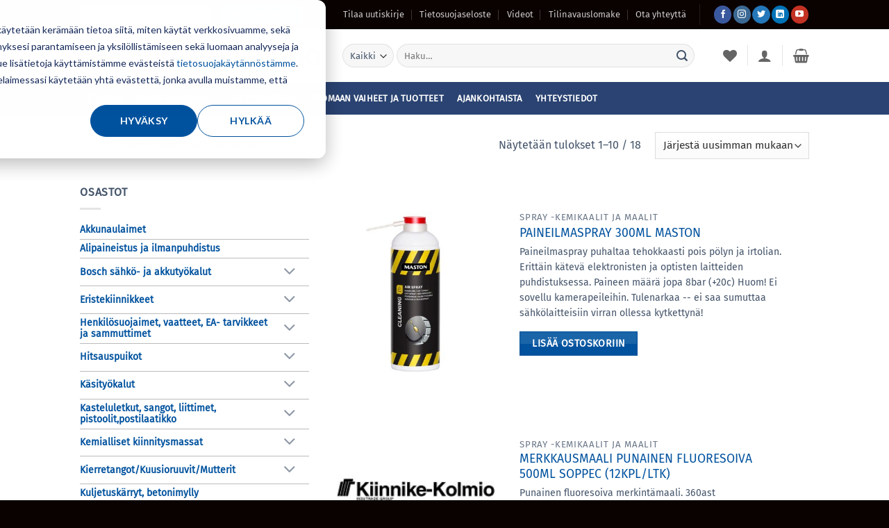

--- FILE ---
content_type: text/html; charset=UTF-8
request_url: https://www.kiinnikekolmio.fi/tuote-avainsana/spraypullo/
body_size: 47088
content:
<!DOCTYPE html>
<html lang="fi" class="loading-site no-js">
<head>
	<meta charset="UTF-8" />
	<link rel="profile" href="http://gmpg.org/xfn/11" />
	<link rel="pingback" href="https://www.kiinnikekolmio.fi/xmlrpc.php" />

					<script>document.documentElement.className = document.documentElement.className + ' yes-js js_active js'</script>
			<script>(function(html){html.className = html.className.replace(/\bno-js\b/,'js')})(document.documentElement);</script>
<meta name='robots' content='index, follow, max-image-preview:large, max-snippet:-1, max-video-preview:-1' />

<!-- Google Tag Manager for WordPress by gtm4wp.com -->
<script data-cfasync="false" data-pagespeed-no-defer>
	var gtm4wp_datalayer_name = "dataLayer";
	var dataLayer = dataLayer || [];
</script>
<!-- End Google Tag Manager for WordPress by gtm4wp.com --><meta name="viewport" content="width=device-width, initial-scale=1" />
	<!-- This site is optimized with the Yoast SEO Premium plugin v26.7 (Yoast SEO v26.7) - https://yoast.com/wordpress/plugins/seo/ -->
	<title>spraypullo - Kiinnike-Kolmio Oy</title>
	<link rel="canonical" href="https://www.kiinnikekolmio.fi/tuote-avainsana/spraypullo/" />
	<link rel="next" href="https://www.kiinnikekolmio.fi/tuote-avainsana/spraypullo/page/2/" />
	<meta property="og:locale" content="fi_FI" />
	<meta property="og:type" content="article" />
	<meta property="og:title" content="spraypullo arkistot" />
	<meta property="og:url" content="https://www.kiinnikekolmio.fi/tuote-avainsana/spraypullo/" />
	<meta property="og:site_name" content="Kiinnike-Kolmio Oy" />
	<meta name="twitter:card" content="summary_large_image" />
	<meta name="twitter:site" content="@kiinnikekolmio" />
	<script type="application/ld+json" class="yoast-schema-graph">{"@context":"https://schema.org","@graph":[{"@type":"CollectionPage","@id":"https://www.kiinnikekolmio.fi/tuote-avainsana/spraypullo/","url":"https://www.kiinnikekolmio.fi/tuote-avainsana/spraypullo/","name":"spraypullo - Kiinnike-Kolmio Oy","isPartOf":{"@id":"https://www.kiinnikekolmio.fi/#website"},"primaryImageOfPage":{"@id":"https://www.kiinnikekolmio.fi/tuote-avainsana/spraypullo/#primaryimage"},"image":{"@id":"https://www.kiinnikekolmio.fi/tuote-avainsana/spraypullo/#primaryimage"},"thumbnailUrl":"https://www.kiinnikekolmio.fi/wp-content/uploads/2025/11/228753.jpeg","breadcrumb":{"@id":"https://www.kiinnikekolmio.fi/tuote-avainsana/spraypullo/#breadcrumb"},"inLanguage":"fi"},{"@type":"ImageObject","inLanguage":"fi","@id":"https://www.kiinnikekolmio.fi/tuote-avainsana/spraypullo/#primaryimage","url":"https://www.kiinnikekolmio.fi/wp-content/uploads/2025/11/228753.jpeg","contentUrl":"https://www.kiinnikekolmio.fi/wp-content/uploads/2025/11/228753.jpeg","width":421,"height":800},{"@type":"BreadcrumbList","@id":"https://www.kiinnikekolmio.fi/tuote-avainsana/spraypullo/#breadcrumb","itemListElement":[{"@type":"ListItem","position":1,"name":"Home","item":"https://www.kiinnikekolmio.fi/"},{"@type":"ListItem","position":2,"name":"spraypullo"}]},{"@type":"WebSite","@id":"https://www.kiinnikekolmio.fi/#website","url":"https://www.kiinnikekolmio.fi/","name":"Kiinnike-Kolmio Oy","description":"Pysyvä ote kiinnityksiin vuodesta 1987","publisher":{"@id":"https://www.kiinnikekolmio.fi/#organization"},"potentialAction":[{"@type":"SearchAction","target":{"@type":"EntryPoint","urlTemplate":"https://www.kiinnikekolmio.fi/?s={search_term_string}"},"query-input":{"@type":"PropertyValueSpecification","valueRequired":true,"valueName":"search_term_string"}}],"inLanguage":"fi"},{"@type":"Organization","@id":"https://www.kiinnikekolmio.fi/#organization","name":"Kiinnike-Kolmio Oy","url":"https://www.kiinnikekolmio.fi/","logo":{"@type":"ImageObject","inLanguage":"fi","@id":"https://www.kiinnikekolmio.fi/#/schema/logo/image/","url":"https://www.kiinnikekolmio.fi/wp-content/uploads/2020/06/kiinnikekolmio.jpg","contentUrl":"https://www.kiinnikekolmio.fi/wp-content/uploads/2020/06/kiinnikekolmio.jpg","width":512,"height":512,"caption":"Kiinnike-Kolmio Oy"},"image":{"@id":"https://www.kiinnikekolmio.fi/#/schema/logo/image/"},"sameAs":["https://www.facebook.com/kiinnikekolmio/","https://x.com/kiinnikekolmio","https://www.instagram.com/kiinnikekolmio/","https://www.linkedin.com/company/kiinnike-kolmio","https://www.youtube.com/user/kiinnikekolmiooy"]}]}</script>
	<!-- / Yoast SEO Premium plugin. -->


<link rel='dns-prefetch' href='//www.kiinnikekolmio.fi' />
<link rel='dns-prefetch' href='//js-eu1.hs-scripts.com' />
<link rel='prefetch' href='https://www.kiinnikekolmio.fi/wp-content/themes/flatsome/assets/js/flatsome.js?ver=e2eddd6c228105dac048' />
<link rel='prefetch' href='https://www.kiinnikekolmio.fi/wp-content/themes/flatsome/assets/js/chunk.slider.js?ver=3.20.4' />
<link rel='prefetch' href='https://www.kiinnikekolmio.fi/wp-content/themes/flatsome/assets/js/chunk.popups.js?ver=3.20.4' />
<link rel='prefetch' href='https://www.kiinnikekolmio.fi/wp-content/themes/flatsome/assets/js/chunk.tooltips.js?ver=3.20.4' />
<link rel='prefetch' href='https://www.kiinnikekolmio.fi/wp-content/themes/flatsome/assets/js/woocommerce.js?ver=1c9be63d628ff7c3ff4c' />
<link rel="alternate" type="application/rss+xml" title="Kiinnike-Kolmio Oy &raquo; syöte" href="https://www.kiinnikekolmio.fi/feed/" />
<link rel="alternate" type="application/rss+xml" title="Kiinnike-Kolmio Oy &raquo; kommenttien syöte" href="https://www.kiinnikekolmio.fi/comments/feed/" />
<link rel="alternate" type="application/rss+xml" title="Syöte: Kiinnike-Kolmio Oy &raquo; spraypullo Avainsana" href="https://www.kiinnikekolmio.fi/tuote-avainsana/spraypullo/feed/" />
<style id='wp-img-auto-sizes-contain-inline-css' type='text/css'>
img:is([sizes=auto i],[sizes^="auto," i]){contain-intrinsic-size:3000px 1500px}
/*# sourceURL=wp-img-auto-sizes-contain-inline-css */
</style>
<style id='wp-block-library-inline-css' type='text/css'>
:root{--wp-block-synced-color:#7a00df;--wp-block-synced-color--rgb:122,0,223;--wp-bound-block-color:var(--wp-block-synced-color);--wp-editor-canvas-background:#ddd;--wp-admin-theme-color:#007cba;--wp-admin-theme-color--rgb:0,124,186;--wp-admin-theme-color-darker-10:#006ba1;--wp-admin-theme-color-darker-10--rgb:0,107,160.5;--wp-admin-theme-color-darker-20:#005a87;--wp-admin-theme-color-darker-20--rgb:0,90,135;--wp-admin-border-width-focus:2px}@media (min-resolution:192dpi){:root{--wp-admin-border-width-focus:1.5px}}.wp-element-button{cursor:pointer}:root .has-very-light-gray-background-color{background-color:#eee}:root .has-very-dark-gray-background-color{background-color:#313131}:root .has-very-light-gray-color{color:#eee}:root .has-very-dark-gray-color{color:#313131}:root .has-vivid-green-cyan-to-vivid-cyan-blue-gradient-background{background:linear-gradient(135deg,#00d084,#0693e3)}:root .has-purple-crush-gradient-background{background:linear-gradient(135deg,#34e2e4,#4721fb 50%,#ab1dfe)}:root .has-hazy-dawn-gradient-background{background:linear-gradient(135deg,#faaca8,#dad0ec)}:root .has-subdued-olive-gradient-background{background:linear-gradient(135deg,#fafae1,#67a671)}:root .has-atomic-cream-gradient-background{background:linear-gradient(135deg,#fdd79a,#004a59)}:root .has-nightshade-gradient-background{background:linear-gradient(135deg,#330968,#31cdcf)}:root .has-midnight-gradient-background{background:linear-gradient(135deg,#020381,#2874fc)}:root{--wp--preset--font-size--normal:16px;--wp--preset--font-size--huge:42px}.has-regular-font-size{font-size:1em}.has-larger-font-size{font-size:2.625em}.has-normal-font-size{font-size:var(--wp--preset--font-size--normal)}.has-huge-font-size{font-size:var(--wp--preset--font-size--huge)}.has-text-align-center{text-align:center}.has-text-align-left{text-align:left}.has-text-align-right{text-align:right}.has-fit-text{white-space:nowrap!important}#end-resizable-editor-section{display:none}.aligncenter{clear:both}.items-justified-left{justify-content:flex-start}.items-justified-center{justify-content:center}.items-justified-right{justify-content:flex-end}.items-justified-space-between{justify-content:space-between}.screen-reader-text{border:0;clip-path:inset(50%);height:1px;margin:-1px;overflow:hidden;padding:0;position:absolute;width:1px;word-wrap:normal!important}.screen-reader-text:focus{background-color:#ddd;clip-path:none;color:#444;display:block;font-size:1em;height:auto;left:5px;line-height:normal;padding:15px 23px 14px;text-decoration:none;top:5px;width:auto;z-index:100000}html :where(.has-border-color){border-style:solid}html :where([style*=border-top-color]){border-top-style:solid}html :where([style*=border-right-color]){border-right-style:solid}html :where([style*=border-bottom-color]){border-bottom-style:solid}html :where([style*=border-left-color]){border-left-style:solid}html :where([style*=border-width]){border-style:solid}html :where([style*=border-top-width]){border-top-style:solid}html :where([style*=border-right-width]){border-right-style:solid}html :where([style*=border-bottom-width]){border-bottom-style:solid}html :where([style*=border-left-width]){border-left-style:solid}html :where(img[class*=wp-image-]){height:auto;max-width:100%}:where(figure){margin:0 0 1em}html :where(.is-position-sticky){--wp-admin--admin-bar--position-offset:var(--wp-admin--admin-bar--height,0px)}@media screen and (max-width:600px){html :where(.is-position-sticky){--wp-admin--admin-bar--position-offset:0px}}

/*# sourceURL=wp-block-library-inline-css */
</style><link rel='stylesheet' id='wc-blocks-style-css' href='https://www.kiinnikekolmio.fi/wp-content/plugins/woocommerce/assets/client/blocks/wc-blocks.css?ver=wc-10.4.3' type='text/css' media='all' />
<link rel='stylesheet' id='jquery-selectBox-css' href='https://www.kiinnikekolmio.fi/wp-content/plugins/yith-woocommerce-wishlist/assets/css/jquery.selectBox.css?ver=1.2.0' type='text/css' media='all' />
<link rel='stylesheet' id='woocommerce_prettyPhoto_css-css' href='//www.kiinnikekolmio.fi/wp-content/plugins/woocommerce/assets/css/prettyPhoto.css?ver=3.1.6' type='text/css' media='all' />
<link rel='stylesheet' id='yith-wcwl-main-css' href='https://www.kiinnikekolmio.fi/wp-content/plugins/yith-woocommerce-wishlist/assets/css/style.css?ver=4.11.0' type='text/css' media='all' />
<style id='yith-wcwl-main-inline-css' type='text/css'>
 :root { --rounded-corners-radius: 16px; --color-add-to-cart-background: #333333; --color-add-to-cart-text: #FFFFFF; --color-add-to-cart-border: #333333; --color-add-to-cart-background-hover: #4F4F4F; --color-add-to-cart-text-hover: #FFFFFF; --color-add-to-cart-border-hover: #4F4F4F; --add-to-cart-rounded-corners-radius: 16px; --color-button-style-1-background: #333333; --color-button-style-1-text: #FFFFFF; --color-button-style-1-border: #333333; --color-button-style-1-background-hover: #4F4F4F; --color-button-style-1-text-hover: #FFFFFF; --color-button-style-1-border-hover: #4F4F4F; --color-button-style-2-background: #333333; --color-button-style-2-text: #FFFFFF; --color-button-style-2-border: #333333; --color-button-style-2-background-hover: #4F4F4F; --color-button-style-2-text-hover: #FFFFFF; --color-button-style-2-border-hover: #4F4F4F; --color-wishlist-table-background: #FFFFFF; --color-wishlist-table-text: #6d6c6c; --color-wishlist-table-border: #FFFFFF; --color-headers-background: #F4F4F4; --color-share-button-color: #FFFFFF; --color-share-button-color-hover: #FFFFFF; --color-fb-button-background: #39599E; --color-fb-button-background-hover: #595A5A; --color-tw-button-background: #45AFE2; --color-tw-button-background-hover: #595A5A; --color-pr-button-background: #AB2E31; --color-pr-button-background-hover: #595A5A; --color-em-button-background: #FBB102; --color-em-button-background-hover: #595A5A; --color-wa-button-background: #00A901; --color-wa-button-background-hover: #595A5A; --feedback-duration: 3s } 
 :root { --rounded-corners-radius: 16px; --color-add-to-cart-background: #333333; --color-add-to-cart-text: #FFFFFF; --color-add-to-cart-border: #333333; --color-add-to-cart-background-hover: #4F4F4F; --color-add-to-cart-text-hover: #FFFFFF; --color-add-to-cart-border-hover: #4F4F4F; --add-to-cart-rounded-corners-radius: 16px; --color-button-style-1-background: #333333; --color-button-style-1-text: #FFFFFF; --color-button-style-1-border: #333333; --color-button-style-1-background-hover: #4F4F4F; --color-button-style-1-text-hover: #FFFFFF; --color-button-style-1-border-hover: #4F4F4F; --color-button-style-2-background: #333333; --color-button-style-2-text: #FFFFFF; --color-button-style-2-border: #333333; --color-button-style-2-background-hover: #4F4F4F; --color-button-style-2-text-hover: #FFFFFF; --color-button-style-2-border-hover: #4F4F4F; --color-wishlist-table-background: #FFFFFF; --color-wishlist-table-text: #6d6c6c; --color-wishlist-table-border: #FFFFFF; --color-headers-background: #F4F4F4; --color-share-button-color: #FFFFFF; --color-share-button-color-hover: #FFFFFF; --color-fb-button-background: #39599E; --color-fb-button-background-hover: #595A5A; --color-tw-button-background: #45AFE2; --color-tw-button-background-hover: #595A5A; --color-pr-button-background: #AB2E31; --color-pr-button-background-hover: #595A5A; --color-em-button-background: #FBB102; --color-em-button-background-hover: #595A5A; --color-wa-button-background: #00A901; --color-wa-button-background-hover: #595A5A; --feedback-duration: 3s } 
 :root { --rounded-corners-radius: 16px; --color-add-to-cart-background: #333333; --color-add-to-cart-text: #FFFFFF; --color-add-to-cart-border: #333333; --color-add-to-cart-background-hover: #4F4F4F; --color-add-to-cart-text-hover: #FFFFFF; --color-add-to-cart-border-hover: #4F4F4F; --add-to-cart-rounded-corners-radius: 16px; --color-button-style-1-background: #333333; --color-button-style-1-text: #FFFFFF; --color-button-style-1-border: #333333; --color-button-style-1-background-hover: #4F4F4F; --color-button-style-1-text-hover: #FFFFFF; --color-button-style-1-border-hover: #4F4F4F; --color-button-style-2-background: #333333; --color-button-style-2-text: #FFFFFF; --color-button-style-2-border: #333333; --color-button-style-2-background-hover: #4F4F4F; --color-button-style-2-text-hover: #FFFFFF; --color-button-style-2-border-hover: #4F4F4F; --color-wishlist-table-background: #FFFFFF; --color-wishlist-table-text: #6d6c6c; --color-wishlist-table-border: #FFFFFF; --color-headers-background: #F4F4F4; --color-share-button-color: #FFFFFF; --color-share-button-color-hover: #FFFFFF; --color-fb-button-background: #39599E; --color-fb-button-background-hover: #595A5A; --color-tw-button-background: #45AFE2; --color-tw-button-background-hover: #595A5A; --color-pr-button-background: #AB2E31; --color-pr-button-background-hover: #595A5A; --color-em-button-background: #FBB102; --color-em-button-background-hover: #595A5A; --color-wa-button-background: #00A901; --color-wa-button-background-hover: #595A5A; --feedback-duration: 3s } 
 :root { --rounded-corners-radius: 16px; --color-add-to-cart-background: #333333; --color-add-to-cart-text: #FFFFFF; --color-add-to-cart-border: #333333; --color-add-to-cart-background-hover: #4F4F4F; --color-add-to-cart-text-hover: #FFFFFF; --color-add-to-cart-border-hover: #4F4F4F; --add-to-cart-rounded-corners-radius: 16px; --color-button-style-1-background: #333333; --color-button-style-1-text: #FFFFFF; --color-button-style-1-border: #333333; --color-button-style-1-background-hover: #4F4F4F; --color-button-style-1-text-hover: #FFFFFF; --color-button-style-1-border-hover: #4F4F4F; --color-button-style-2-background: #333333; --color-button-style-2-text: #FFFFFF; --color-button-style-2-border: #333333; --color-button-style-2-background-hover: #4F4F4F; --color-button-style-2-text-hover: #FFFFFF; --color-button-style-2-border-hover: #4F4F4F; --color-wishlist-table-background: #FFFFFF; --color-wishlist-table-text: #6d6c6c; --color-wishlist-table-border: #FFFFFF; --color-headers-background: #F4F4F4; --color-share-button-color: #FFFFFF; --color-share-button-color-hover: #FFFFFF; --color-fb-button-background: #39599E; --color-fb-button-background-hover: #595A5A; --color-tw-button-background: #45AFE2; --color-tw-button-background-hover: #595A5A; --color-pr-button-background: #AB2E31; --color-pr-button-background-hover: #595A5A; --color-em-button-background: #FBB102; --color-em-button-background-hover: #595A5A; --color-wa-button-background: #00A901; --color-wa-button-background-hover: #595A5A; --feedback-duration: 3s } 
 :root { --rounded-corners-radius: 16px; --color-add-to-cart-background: #333333; --color-add-to-cart-text: #FFFFFF; --color-add-to-cart-border: #333333; --color-add-to-cart-background-hover: #4F4F4F; --color-add-to-cart-text-hover: #FFFFFF; --color-add-to-cart-border-hover: #4F4F4F; --add-to-cart-rounded-corners-radius: 16px; --color-button-style-1-background: #333333; --color-button-style-1-text: #FFFFFF; --color-button-style-1-border: #333333; --color-button-style-1-background-hover: #4F4F4F; --color-button-style-1-text-hover: #FFFFFF; --color-button-style-1-border-hover: #4F4F4F; --color-button-style-2-background: #333333; --color-button-style-2-text: #FFFFFF; --color-button-style-2-border: #333333; --color-button-style-2-background-hover: #4F4F4F; --color-button-style-2-text-hover: #FFFFFF; --color-button-style-2-border-hover: #4F4F4F; --color-wishlist-table-background: #FFFFFF; --color-wishlist-table-text: #6d6c6c; --color-wishlist-table-border: #FFFFFF; --color-headers-background: #F4F4F4; --color-share-button-color: #FFFFFF; --color-share-button-color-hover: #FFFFFF; --color-fb-button-background: #39599E; --color-fb-button-background-hover: #595A5A; --color-tw-button-background: #45AFE2; --color-tw-button-background-hover: #595A5A; --color-pr-button-background: #AB2E31; --color-pr-button-background-hover: #595A5A; --color-em-button-background: #FBB102; --color-em-button-background-hover: #595A5A; --color-wa-button-background: #00A901; --color-wa-button-background-hover: #595A5A; --feedback-duration: 3s } 
 :root { --rounded-corners-radius: 16px; --color-add-to-cart-background: #333333; --color-add-to-cart-text: #FFFFFF; --color-add-to-cart-border: #333333; --color-add-to-cart-background-hover: #4F4F4F; --color-add-to-cart-text-hover: #FFFFFF; --color-add-to-cart-border-hover: #4F4F4F; --add-to-cart-rounded-corners-radius: 16px; --color-button-style-1-background: #333333; --color-button-style-1-text: #FFFFFF; --color-button-style-1-border: #333333; --color-button-style-1-background-hover: #4F4F4F; --color-button-style-1-text-hover: #FFFFFF; --color-button-style-1-border-hover: #4F4F4F; --color-button-style-2-background: #333333; --color-button-style-2-text: #FFFFFF; --color-button-style-2-border: #333333; --color-button-style-2-background-hover: #4F4F4F; --color-button-style-2-text-hover: #FFFFFF; --color-button-style-2-border-hover: #4F4F4F; --color-wishlist-table-background: #FFFFFF; --color-wishlist-table-text: #6d6c6c; --color-wishlist-table-border: #FFFFFF; --color-headers-background: #F4F4F4; --color-share-button-color: #FFFFFF; --color-share-button-color-hover: #FFFFFF; --color-fb-button-background: #39599E; --color-fb-button-background-hover: #595A5A; --color-tw-button-background: #45AFE2; --color-tw-button-background-hover: #595A5A; --color-pr-button-background: #AB2E31; --color-pr-button-background-hover: #595A5A; --color-em-button-background: #FBB102; --color-em-button-background-hover: #595A5A; --color-wa-button-background: #00A901; --color-wa-button-background-hover: #595A5A; --feedback-duration: 3s } 
 :root { --rounded-corners-radius: 16px; --color-add-to-cart-background: #333333; --color-add-to-cart-text: #FFFFFF; --color-add-to-cart-border: #333333; --color-add-to-cart-background-hover: #4F4F4F; --color-add-to-cart-text-hover: #FFFFFF; --color-add-to-cart-border-hover: #4F4F4F; --add-to-cart-rounded-corners-radius: 16px; --color-button-style-1-background: #333333; --color-button-style-1-text: #FFFFFF; --color-button-style-1-border: #333333; --color-button-style-1-background-hover: #4F4F4F; --color-button-style-1-text-hover: #FFFFFF; --color-button-style-1-border-hover: #4F4F4F; --color-button-style-2-background: #333333; --color-button-style-2-text: #FFFFFF; --color-button-style-2-border: #333333; --color-button-style-2-background-hover: #4F4F4F; --color-button-style-2-text-hover: #FFFFFF; --color-button-style-2-border-hover: #4F4F4F; --color-wishlist-table-background: #FFFFFF; --color-wishlist-table-text: #6d6c6c; --color-wishlist-table-border: #FFFFFF; --color-headers-background: #F4F4F4; --color-share-button-color: #FFFFFF; --color-share-button-color-hover: #FFFFFF; --color-fb-button-background: #39599E; --color-fb-button-background-hover: #595A5A; --color-tw-button-background: #45AFE2; --color-tw-button-background-hover: #595A5A; --color-pr-button-background: #AB2E31; --color-pr-button-background-hover: #595A5A; --color-em-button-background: #FBB102; --color-em-button-background-hover: #595A5A; --color-wa-button-background: #00A901; --color-wa-button-background-hover: #595A5A; --feedback-duration: 3s } 
 :root { --rounded-corners-radius: 16px; --color-add-to-cart-background: #333333; --color-add-to-cart-text: #FFFFFF; --color-add-to-cart-border: #333333; --color-add-to-cart-background-hover: #4F4F4F; --color-add-to-cart-text-hover: #FFFFFF; --color-add-to-cart-border-hover: #4F4F4F; --add-to-cart-rounded-corners-radius: 16px; --color-button-style-1-background: #333333; --color-button-style-1-text: #FFFFFF; --color-button-style-1-border: #333333; --color-button-style-1-background-hover: #4F4F4F; --color-button-style-1-text-hover: #FFFFFF; --color-button-style-1-border-hover: #4F4F4F; --color-button-style-2-background: #333333; --color-button-style-2-text: #FFFFFF; --color-button-style-2-border: #333333; --color-button-style-2-background-hover: #4F4F4F; --color-button-style-2-text-hover: #FFFFFF; --color-button-style-2-border-hover: #4F4F4F; --color-wishlist-table-background: #FFFFFF; --color-wishlist-table-text: #6d6c6c; --color-wishlist-table-border: #FFFFFF; --color-headers-background: #F4F4F4; --color-share-button-color: #FFFFFF; --color-share-button-color-hover: #FFFFFF; --color-fb-button-background: #39599E; --color-fb-button-background-hover: #595A5A; --color-tw-button-background: #45AFE2; --color-tw-button-background-hover: #595A5A; --color-pr-button-background: #AB2E31; --color-pr-button-background-hover: #595A5A; --color-em-button-background: #FBB102; --color-em-button-background-hover: #595A5A; --color-wa-button-background: #00A901; --color-wa-button-background-hover: #595A5A; --feedback-duration: 3s } 
 :root { --rounded-corners-radius: 16px; --color-add-to-cart-background: #333333; --color-add-to-cart-text: #FFFFFF; --color-add-to-cart-border: #333333; --color-add-to-cart-background-hover: #4F4F4F; --color-add-to-cart-text-hover: #FFFFFF; --color-add-to-cart-border-hover: #4F4F4F; --add-to-cart-rounded-corners-radius: 16px; --color-button-style-1-background: #333333; --color-button-style-1-text: #FFFFFF; --color-button-style-1-border: #333333; --color-button-style-1-background-hover: #4F4F4F; --color-button-style-1-text-hover: #FFFFFF; --color-button-style-1-border-hover: #4F4F4F; --color-button-style-2-background: #333333; --color-button-style-2-text: #FFFFFF; --color-button-style-2-border: #333333; --color-button-style-2-background-hover: #4F4F4F; --color-button-style-2-text-hover: #FFFFFF; --color-button-style-2-border-hover: #4F4F4F; --color-wishlist-table-background: #FFFFFF; --color-wishlist-table-text: #6d6c6c; --color-wishlist-table-border: #FFFFFF; --color-headers-background: #F4F4F4; --color-share-button-color: #FFFFFF; --color-share-button-color-hover: #FFFFFF; --color-fb-button-background: #39599E; --color-fb-button-background-hover: #595A5A; --color-tw-button-background: #45AFE2; --color-tw-button-background-hover: #595A5A; --color-pr-button-background: #AB2E31; --color-pr-button-background-hover: #595A5A; --color-em-button-background: #FBB102; --color-em-button-background-hover: #595A5A; --color-wa-button-background: #00A901; --color-wa-button-background-hover: #595A5A; --feedback-duration: 3s } 
 :root { --rounded-corners-radius: 16px; --color-add-to-cart-background: #333333; --color-add-to-cart-text: #FFFFFF; --color-add-to-cart-border: #333333; --color-add-to-cart-background-hover: #4F4F4F; --color-add-to-cart-text-hover: #FFFFFF; --color-add-to-cart-border-hover: #4F4F4F; --add-to-cart-rounded-corners-radius: 16px; --color-button-style-1-background: #333333; --color-button-style-1-text: #FFFFFF; --color-button-style-1-border: #333333; --color-button-style-1-background-hover: #4F4F4F; --color-button-style-1-text-hover: #FFFFFF; --color-button-style-1-border-hover: #4F4F4F; --color-button-style-2-background: #333333; --color-button-style-2-text: #FFFFFF; --color-button-style-2-border: #333333; --color-button-style-2-background-hover: #4F4F4F; --color-button-style-2-text-hover: #FFFFFF; --color-button-style-2-border-hover: #4F4F4F; --color-wishlist-table-background: #FFFFFF; --color-wishlist-table-text: #6d6c6c; --color-wishlist-table-border: #FFFFFF; --color-headers-background: #F4F4F4; --color-share-button-color: #FFFFFF; --color-share-button-color-hover: #FFFFFF; --color-fb-button-background: #39599E; --color-fb-button-background-hover: #595A5A; --color-tw-button-background: #45AFE2; --color-tw-button-background-hover: #595A5A; --color-pr-button-background: #AB2E31; --color-pr-button-background-hover: #595A5A; --color-em-button-background: #FBB102; --color-em-button-background-hover: #595A5A; --color-wa-button-background: #00A901; --color-wa-button-background-hover: #595A5A; --feedback-duration: 3s } 
/*# sourceURL=yith-wcwl-main-inline-css */
</style>
<style id='global-styles-inline-css' type='text/css'>
:root{--wp--preset--aspect-ratio--square: 1;--wp--preset--aspect-ratio--4-3: 4/3;--wp--preset--aspect-ratio--3-4: 3/4;--wp--preset--aspect-ratio--3-2: 3/2;--wp--preset--aspect-ratio--2-3: 2/3;--wp--preset--aspect-ratio--16-9: 16/9;--wp--preset--aspect-ratio--9-16: 9/16;--wp--preset--color--black: #000000;--wp--preset--color--cyan-bluish-gray: #abb8c3;--wp--preset--color--white: #ffffff;--wp--preset--color--pale-pink: #f78da7;--wp--preset--color--vivid-red: #cf2e2e;--wp--preset--color--luminous-vivid-orange: #ff6900;--wp--preset--color--luminous-vivid-amber: #fcb900;--wp--preset--color--light-green-cyan: #7bdcb5;--wp--preset--color--vivid-green-cyan: #00d084;--wp--preset--color--pale-cyan-blue: #8ed1fc;--wp--preset--color--vivid-cyan-blue: #0693e3;--wp--preset--color--vivid-purple: #9b51e0;--wp--preset--color--primary: #00529e;--wp--preset--color--secondary: #32a8df;--wp--preset--color--success: #59aa47;--wp--preset--color--alert: #f7981d;--wp--preset--gradient--vivid-cyan-blue-to-vivid-purple: linear-gradient(135deg,rgb(6,147,227) 0%,rgb(155,81,224) 100%);--wp--preset--gradient--light-green-cyan-to-vivid-green-cyan: linear-gradient(135deg,rgb(122,220,180) 0%,rgb(0,208,130) 100%);--wp--preset--gradient--luminous-vivid-amber-to-luminous-vivid-orange: linear-gradient(135deg,rgb(252,185,0) 0%,rgb(255,105,0) 100%);--wp--preset--gradient--luminous-vivid-orange-to-vivid-red: linear-gradient(135deg,rgb(255,105,0) 0%,rgb(207,46,46) 100%);--wp--preset--gradient--very-light-gray-to-cyan-bluish-gray: linear-gradient(135deg,rgb(238,238,238) 0%,rgb(169,184,195) 100%);--wp--preset--gradient--cool-to-warm-spectrum: linear-gradient(135deg,rgb(74,234,220) 0%,rgb(151,120,209) 20%,rgb(207,42,186) 40%,rgb(238,44,130) 60%,rgb(251,105,98) 80%,rgb(254,248,76) 100%);--wp--preset--gradient--blush-light-purple: linear-gradient(135deg,rgb(255,206,236) 0%,rgb(152,150,240) 100%);--wp--preset--gradient--blush-bordeaux: linear-gradient(135deg,rgb(254,205,165) 0%,rgb(254,45,45) 50%,rgb(107,0,62) 100%);--wp--preset--gradient--luminous-dusk: linear-gradient(135deg,rgb(255,203,112) 0%,rgb(199,81,192) 50%,rgb(65,88,208) 100%);--wp--preset--gradient--pale-ocean: linear-gradient(135deg,rgb(255,245,203) 0%,rgb(182,227,212) 50%,rgb(51,167,181) 100%);--wp--preset--gradient--electric-grass: linear-gradient(135deg,rgb(202,248,128) 0%,rgb(113,206,126) 100%);--wp--preset--gradient--midnight: linear-gradient(135deg,rgb(2,3,129) 0%,rgb(40,116,252) 100%);--wp--preset--font-size--small: 13px;--wp--preset--font-size--medium: 20px;--wp--preset--font-size--large: 36px;--wp--preset--font-size--x-large: 42px;--wp--preset--spacing--20: 0.44rem;--wp--preset--spacing--30: 0.67rem;--wp--preset--spacing--40: 1rem;--wp--preset--spacing--50: 1.5rem;--wp--preset--spacing--60: 2.25rem;--wp--preset--spacing--70: 3.38rem;--wp--preset--spacing--80: 5.06rem;--wp--preset--shadow--natural: 6px 6px 9px rgba(0, 0, 0, 0.2);--wp--preset--shadow--deep: 12px 12px 50px rgba(0, 0, 0, 0.4);--wp--preset--shadow--sharp: 6px 6px 0px rgba(0, 0, 0, 0.2);--wp--preset--shadow--outlined: 6px 6px 0px -3px rgb(255, 255, 255), 6px 6px rgb(0, 0, 0);--wp--preset--shadow--crisp: 6px 6px 0px rgb(0, 0, 0);}:where(body) { margin: 0; }.wp-site-blocks > .alignleft { float: left; margin-right: 2em; }.wp-site-blocks > .alignright { float: right; margin-left: 2em; }.wp-site-blocks > .aligncenter { justify-content: center; margin-left: auto; margin-right: auto; }:where(.is-layout-flex){gap: 0.5em;}:where(.is-layout-grid){gap: 0.5em;}.is-layout-flow > .alignleft{float: left;margin-inline-start: 0;margin-inline-end: 2em;}.is-layout-flow > .alignright{float: right;margin-inline-start: 2em;margin-inline-end: 0;}.is-layout-flow > .aligncenter{margin-left: auto !important;margin-right: auto !important;}.is-layout-constrained > .alignleft{float: left;margin-inline-start: 0;margin-inline-end: 2em;}.is-layout-constrained > .alignright{float: right;margin-inline-start: 2em;margin-inline-end: 0;}.is-layout-constrained > .aligncenter{margin-left: auto !important;margin-right: auto !important;}.is-layout-constrained > :where(:not(.alignleft):not(.alignright):not(.alignfull)){margin-left: auto !important;margin-right: auto !important;}body .is-layout-flex{display: flex;}.is-layout-flex{flex-wrap: wrap;align-items: center;}.is-layout-flex > :is(*, div){margin: 0;}body .is-layout-grid{display: grid;}.is-layout-grid > :is(*, div){margin: 0;}body{padding-top: 0px;padding-right: 0px;padding-bottom: 0px;padding-left: 0px;}a:where(:not(.wp-element-button)){text-decoration: none;}:root :where(.wp-element-button, .wp-block-button__link){background-color: #32373c;border-width: 0;color: #fff;font-family: inherit;font-size: inherit;font-style: inherit;font-weight: inherit;letter-spacing: inherit;line-height: inherit;padding-top: calc(0.667em + 2px);padding-right: calc(1.333em + 2px);padding-bottom: calc(0.667em + 2px);padding-left: calc(1.333em + 2px);text-decoration: none;text-transform: inherit;}.has-black-color{color: var(--wp--preset--color--black) !important;}.has-cyan-bluish-gray-color{color: var(--wp--preset--color--cyan-bluish-gray) !important;}.has-white-color{color: var(--wp--preset--color--white) !important;}.has-pale-pink-color{color: var(--wp--preset--color--pale-pink) !important;}.has-vivid-red-color{color: var(--wp--preset--color--vivid-red) !important;}.has-luminous-vivid-orange-color{color: var(--wp--preset--color--luminous-vivid-orange) !important;}.has-luminous-vivid-amber-color{color: var(--wp--preset--color--luminous-vivid-amber) !important;}.has-light-green-cyan-color{color: var(--wp--preset--color--light-green-cyan) !important;}.has-vivid-green-cyan-color{color: var(--wp--preset--color--vivid-green-cyan) !important;}.has-pale-cyan-blue-color{color: var(--wp--preset--color--pale-cyan-blue) !important;}.has-vivid-cyan-blue-color{color: var(--wp--preset--color--vivid-cyan-blue) !important;}.has-vivid-purple-color{color: var(--wp--preset--color--vivid-purple) !important;}.has-primary-color{color: var(--wp--preset--color--primary) !important;}.has-secondary-color{color: var(--wp--preset--color--secondary) !important;}.has-success-color{color: var(--wp--preset--color--success) !important;}.has-alert-color{color: var(--wp--preset--color--alert) !important;}.has-black-background-color{background-color: var(--wp--preset--color--black) !important;}.has-cyan-bluish-gray-background-color{background-color: var(--wp--preset--color--cyan-bluish-gray) !important;}.has-white-background-color{background-color: var(--wp--preset--color--white) !important;}.has-pale-pink-background-color{background-color: var(--wp--preset--color--pale-pink) !important;}.has-vivid-red-background-color{background-color: var(--wp--preset--color--vivid-red) !important;}.has-luminous-vivid-orange-background-color{background-color: var(--wp--preset--color--luminous-vivid-orange) !important;}.has-luminous-vivid-amber-background-color{background-color: var(--wp--preset--color--luminous-vivid-amber) !important;}.has-light-green-cyan-background-color{background-color: var(--wp--preset--color--light-green-cyan) !important;}.has-vivid-green-cyan-background-color{background-color: var(--wp--preset--color--vivid-green-cyan) !important;}.has-pale-cyan-blue-background-color{background-color: var(--wp--preset--color--pale-cyan-blue) !important;}.has-vivid-cyan-blue-background-color{background-color: var(--wp--preset--color--vivid-cyan-blue) !important;}.has-vivid-purple-background-color{background-color: var(--wp--preset--color--vivid-purple) !important;}.has-primary-background-color{background-color: var(--wp--preset--color--primary) !important;}.has-secondary-background-color{background-color: var(--wp--preset--color--secondary) !important;}.has-success-background-color{background-color: var(--wp--preset--color--success) !important;}.has-alert-background-color{background-color: var(--wp--preset--color--alert) !important;}.has-black-border-color{border-color: var(--wp--preset--color--black) !important;}.has-cyan-bluish-gray-border-color{border-color: var(--wp--preset--color--cyan-bluish-gray) !important;}.has-white-border-color{border-color: var(--wp--preset--color--white) !important;}.has-pale-pink-border-color{border-color: var(--wp--preset--color--pale-pink) !important;}.has-vivid-red-border-color{border-color: var(--wp--preset--color--vivid-red) !important;}.has-luminous-vivid-orange-border-color{border-color: var(--wp--preset--color--luminous-vivid-orange) !important;}.has-luminous-vivid-amber-border-color{border-color: var(--wp--preset--color--luminous-vivid-amber) !important;}.has-light-green-cyan-border-color{border-color: var(--wp--preset--color--light-green-cyan) !important;}.has-vivid-green-cyan-border-color{border-color: var(--wp--preset--color--vivid-green-cyan) !important;}.has-pale-cyan-blue-border-color{border-color: var(--wp--preset--color--pale-cyan-blue) !important;}.has-vivid-cyan-blue-border-color{border-color: var(--wp--preset--color--vivid-cyan-blue) !important;}.has-vivid-purple-border-color{border-color: var(--wp--preset--color--vivid-purple) !important;}.has-primary-border-color{border-color: var(--wp--preset--color--primary) !important;}.has-secondary-border-color{border-color: var(--wp--preset--color--secondary) !important;}.has-success-border-color{border-color: var(--wp--preset--color--success) !important;}.has-alert-border-color{border-color: var(--wp--preset--color--alert) !important;}.has-vivid-cyan-blue-to-vivid-purple-gradient-background{background: var(--wp--preset--gradient--vivid-cyan-blue-to-vivid-purple) !important;}.has-light-green-cyan-to-vivid-green-cyan-gradient-background{background: var(--wp--preset--gradient--light-green-cyan-to-vivid-green-cyan) !important;}.has-luminous-vivid-amber-to-luminous-vivid-orange-gradient-background{background: var(--wp--preset--gradient--luminous-vivid-amber-to-luminous-vivid-orange) !important;}.has-luminous-vivid-orange-to-vivid-red-gradient-background{background: var(--wp--preset--gradient--luminous-vivid-orange-to-vivid-red) !important;}.has-very-light-gray-to-cyan-bluish-gray-gradient-background{background: var(--wp--preset--gradient--very-light-gray-to-cyan-bluish-gray) !important;}.has-cool-to-warm-spectrum-gradient-background{background: var(--wp--preset--gradient--cool-to-warm-spectrum) !important;}.has-blush-light-purple-gradient-background{background: var(--wp--preset--gradient--blush-light-purple) !important;}.has-blush-bordeaux-gradient-background{background: var(--wp--preset--gradient--blush-bordeaux) !important;}.has-luminous-dusk-gradient-background{background: var(--wp--preset--gradient--luminous-dusk) !important;}.has-pale-ocean-gradient-background{background: var(--wp--preset--gradient--pale-ocean) !important;}.has-electric-grass-gradient-background{background: var(--wp--preset--gradient--electric-grass) !important;}.has-midnight-gradient-background{background: var(--wp--preset--gradient--midnight) !important;}.has-small-font-size{font-size: var(--wp--preset--font-size--small) !important;}.has-medium-font-size{font-size: var(--wp--preset--font-size--medium) !important;}.has-large-font-size{font-size: var(--wp--preset--font-size--large) !important;}.has-x-large-font-size{font-size: var(--wp--preset--font-size--x-large) !important;}
/*# sourceURL=global-styles-inline-css */
</style>

<style id='woocommerce-inline-inline-css' type='text/css'>
.woocommerce form .form-row .required { visibility: visible; }
/*# sourceURL=woocommerce-inline-inline-css */
</style>
<link rel='stylesheet' id='flatsome-ninjaforms-css' href='https://www.kiinnikekolmio.fi/wp-content/themes/flatsome/inc/integrations/ninjaforms/ninjaforms.css?ver=3.20.4' type='text/css' media='all' />
<link rel='stylesheet' id='flatsome-woocommerce-wishlist-css' href='https://www.kiinnikekolmio.fi/wp-content/themes/flatsome/inc/integrations/wc-yith-wishlist/wishlist.css?ver=3.20.4' type='text/css' media='all' />
<link rel='stylesheet' id='flatsome-main-css' href='https://www.kiinnikekolmio.fi/wp-content/themes/flatsome/assets/css/flatsome.css?ver=3.20.4' type='text/css' media='all' />
<style id='flatsome-main-inline-css' type='text/css'>
@font-face {
				font-family: "fl-icons";
				font-display: block;
				src: url(https://www.kiinnikekolmio.fi/wp-content/themes/flatsome/assets/css/icons/fl-icons.eot?v=3.20.4);
				src:
					url(https://www.kiinnikekolmio.fi/wp-content/themes/flatsome/assets/css/icons/fl-icons.eot#iefix?v=3.20.4) format("embedded-opentype"),
					url(https://www.kiinnikekolmio.fi/wp-content/themes/flatsome/assets/css/icons/fl-icons.woff2?v=3.20.4) format("woff2"),
					url(https://www.kiinnikekolmio.fi/wp-content/themes/flatsome/assets/css/icons/fl-icons.ttf?v=3.20.4) format("truetype"),
					url(https://www.kiinnikekolmio.fi/wp-content/themes/flatsome/assets/css/icons/fl-icons.woff?v=3.20.4) format("woff"),
					url(https://www.kiinnikekolmio.fi/wp-content/themes/flatsome/assets/css/icons/fl-icons.svg?v=3.20.4#fl-icons) format("svg");
			}
/*# sourceURL=flatsome-main-inline-css */
</style>
<link rel='stylesheet' id='flatsome-shop-css' href='https://www.kiinnikekolmio.fi/wp-content/themes/flatsome/assets/css/flatsome-shop.css?ver=3.20.4' type='text/css' media='all' />
<link rel='stylesheet' id='flatsome-style-css' href='https://www.kiinnikekolmio.fi/wp-content/themes/flatsome-child/style.css?ver=3.0.4' type='text/css' media='all' />
<script type="text/javascript" src="https://www.kiinnikekolmio.fi/wp-includes/js/jquery/jquery.min.js?ver=3.7.1" id="jquery-core-js"></script>
<script type="text/javascript" src="https://www.kiinnikekolmio.fi/wp-includes/js/jquery/jquery-migrate.min.js?ver=3.4.1" id="jquery-migrate-js"></script>
<script type="text/javascript" src="https://www.kiinnikekolmio.fi/wp-content/plugins/woocommerce/assets/js/jquery-blockui/jquery.blockUI.min.js?ver=2.7.0-wc.10.4.3" id="wc-jquery-blockui-js" data-wp-strategy="defer"></script>
<script type="text/javascript" id="wc-add-to-cart-js-extra">
/* <![CDATA[ */
var wc_add_to_cart_params = {"ajax_url":"/wp-admin/admin-ajax.php","wc_ajax_url":"/?wc-ajax=%%endpoint%%","i18n_view_cart":"N\u00e4yt\u00e4 ostoskori","cart_url":"https://www.kiinnikekolmio.fi/cart/","is_cart":"","cart_redirect_after_add":"no"};
//# sourceURL=wc-add-to-cart-js-extra
/* ]]> */
</script>
<script type="text/javascript" src="https://www.kiinnikekolmio.fi/wp-content/plugins/woocommerce/assets/js/frontend/add-to-cart.min.js?ver=10.4.3" id="wc-add-to-cart-js" defer="defer" data-wp-strategy="defer"></script>
<script type="text/javascript" src="https://www.kiinnikekolmio.fi/wp-content/plugins/woocommerce/assets/js/js-cookie/js.cookie.min.js?ver=2.1.4-wc.10.4.3" id="wc-js-cookie-js" data-wp-strategy="defer"></script>
<link rel="https://api.w.org/" href="https://www.kiinnikekolmio.fi/wp-json/" /><link rel="alternate" title="JSON" type="application/json" href="https://www.kiinnikekolmio.fi/wp-json/wp/v2/product_tag/6976" /><link rel="EditURI" type="application/rsd+xml" title="RSD" href="https://www.kiinnikekolmio.fi/xmlrpc.php?rsd" />
<meta name="generator" content="WordPress 6.9" />
<meta name="generator" content="WooCommerce 10.4.3" />
			<!-- DO NOT COPY THIS SNIPPET! Start of Page Analytics Tracking for HubSpot WordPress plugin v11.3.33-->
			<script class="hsq-set-content-id" data-content-id="listing-page">
				var _hsq = _hsq || [];
				_hsq.push(["setContentType", "listing-page"]);
			</script>
			<!-- DO NOT COPY THIS SNIPPET! End of Page Analytics Tracking for HubSpot WordPress plugin -->
			
<!-- Google Tag Manager for WordPress by gtm4wp.com -->
<!-- GTM Container placement set to automatic -->
<script data-cfasync="false" data-pagespeed-no-defer>
	var dataLayer_content = {"pagePostType":"product","pagePostType2":"tax-product","pageCategory":[]};
	dataLayer.push( dataLayer_content );
</script>
<script data-cfasync="false" data-pagespeed-no-defer>
(function(w,d,s,l,i){w[l]=w[l]||[];w[l].push({'gtm.start':
new Date().getTime(),event:'gtm.js'});var f=d.getElementsByTagName(s)[0],
j=d.createElement(s),dl=l!='dataLayer'?'&l='+l:'';j.async=true;j.src=
'//www.googletagmanager.com/gtm.js?id='+i+dl;f.parentNode.insertBefore(j,f);
})(window,document,'script','dataLayer','GTM-KBRFJ7T');
</script>
<!-- End Google Tag Manager for WordPress by gtm4wp.com -->	<noscript><style>.woocommerce-product-gallery{ opacity: 1 !important; }</style></noscript>
	<link rel="icon" href="https://www.kiinnikekolmio.fi/wp-content/uploads/2020/06/cropped-kiinnikekolmio-32x32.jpg" sizes="32x32" />
<link rel="icon" href="https://www.kiinnikekolmio.fi/wp-content/uploads/2020/06/cropped-kiinnikekolmio-192x192.jpg" sizes="192x192" />
<link rel="apple-touch-icon" href="https://www.kiinnikekolmio.fi/wp-content/uploads/2020/06/cropped-kiinnikekolmio-180x180.jpg" />
<meta name="msapplication-TileImage" content="https://www.kiinnikekolmio.fi/wp-content/uploads/2020/06/cropped-kiinnikekolmio-270x270.jpg" />
<style id="custom-css" type="text/css">:root {--primary-color: #00529e;--fs-color-primary: #00529e;--fs-color-secondary: #32a8df;--fs-color-success: #59aa47;--fs-color-alert: #f7981d;--fs-color-base: #44546a;--fs-experimental-link-color: #00529e;--fs-experimental-link-color-hover: #32a8df;}.tooltipster-base {--tooltip-color: #fff;--tooltip-bg-color: #000;}.off-canvas-right .mfp-content, .off-canvas-left .mfp-content {--drawer-width: 300px;}.off-canvas .mfp-content.off-canvas-cart {--drawer-width: 360px;}.header-main{height: 76px}#logo img{max-height: 76px}#logo{width:348px;}.header-bottom{min-height: 33px}.header-top{min-height: 42px}.transparent .header-main{height: 90px}.transparent #logo img{max-height: 90px}.has-transparent + .page-title:first-of-type,.has-transparent + #main > .page-title,.has-transparent + #main > div > .page-title,.has-transparent + #main .page-header-wrapper:first-of-type .page-title{padding-top: 170px;}.header.show-on-scroll,.stuck .header-main{height:55px!important}.stuck #logo img{max-height: 55px!important}.search-form{ width: 93%;}.header-bg-color {background-color: rgba(58,58,58,0.9)}.header-bottom {background-color: #2a4372}.stuck .header-main .nav > li > a{line-height: 50px }.header-bottom-nav > li > a{line-height: 47px }@media (max-width: 549px) {.header-main{height: 70px}#logo img{max-height: 70px}}.nav-dropdown-has-arrow.nav-dropdown-has-border li.has-dropdown:before{border-bottom-color: #FFFFFF;}.nav .nav-dropdown{border-color: #FFFFFF }.nav-dropdown{font-size:100%}.nav-dropdown-has-arrow li.has-dropdown:after{border-bottom-color: #FFFFFF;}.nav .nav-dropdown{background-color: #FFFFFF}.header-top{background-color:#0a0101!important;}h1,h2,h3,h4,h5,h6,.heading-font{color: #00529e;}body{font-size: 100%;}@media screen and (max-width: 549px){body{font-size: 100%;}}body{font-family: "Fira Sans", sans-serif;}body {font-weight: 400;font-style: normal;}.nav > li > a {font-family: "Fira Sans", sans-serif;}.mobile-sidebar-levels-2 .nav > li > ul > li > a {font-family: "Fira Sans", sans-serif;}.nav > li > a,.mobile-sidebar-levels-2 .nav > li > ul > li > a {font-weight: 300;font-style: normal;}h1,h2,h3,h4,h5,h6,.heading-font, .off-canvas-center .nav-sidebar.nav-vertical > li > a{font-family: Lato, sans-serif;}h1,h2,h3,h4,h5,h6,.heading-font,.banner h1,.banner h2 {font-weight: 700;font-style: normal;}.alt-font{font-family: "Dancing Script", sans-serif;}.alt-font {font-weight: 400!important;font-style: normal!important;}.shop-page-title.featured-title .title-overlay{background-color: rgba(249,249,249,0.3);}@media screen and (min-width: 550px){.products .box-vertical .box-image{min-width: 247px!important;width: 247px!important;}}.footer-2{background-color: #2a4372}.absolute-footer, html{background-color: #0a0101}.page-title-small + main .product-container > .row{padding-top:0;}.nav-vertical-fly-out > li + li {border-top-width: 1px; border-top-style: solid;}.label-new.menu-item > a:after{content:"New";}.label-hot.menu-item > a:after{content:"Hot";}.label-sale.menu-item > a:after{content:"Sale";}.label-popular.menu-item > a:after{content:"Popular";}</style>		<style type="text/css" id="wp-custom-css">
			.etusivu-tuotteet-1 .box-excerpt {
	display: none;
}

.etusivu-tuotteet-2 .box-excerpt {
	display: none;
}		</style>
		<style id="infinite-scroll-css" type="text/css">.page-load-status,.archive .woocommerce-pagination {display: none;}</style><style id="kirki-inline-styles">/* latin-ext */
@font-face {
  font-family: 'Lato';
  font-style: normal;
  font-weight: 700;
  font-display: swap;
  src: url(https://www.kiinnikekolmio.fi/wp-content/fonts/lato/S6u9w4BMUTPHh6UVSwaPGR_p.woff2) format('woff2');
  unicode-range: U+0100-02BA, U+02BD-02C5, U+02C7-02CC, U+02CE-02D7, U+02DD-02FF, U+0304, U+0308, U+0329, U+1D00-1DBF, U+1E00-1E9F, U+1EF2-1EFF, U+2020, U+20A0-20AB, U+20AD-20C0, U+2113, U+2C60-2C7F, U+A720-A7FF;
}
/* latin */
@font-face {
  font-family: 'Lato';
  font-style: normal;
  font-weight: 700;
  font-display: swap;
  src: url(https://www.kiinnikekolmio.fi/wp-content/fonts/lato/S6u9w4BMUTPHh6UVSwiPGQ.woff2) format('woff2');
  unicode-range: U+0000-00FF, U+0131, U+0152-0153, U+02BB-02BC, U+02C6, U+02DA, U+02DC, U+0304, U+0308, U+0329, U+2000-206F, U+20AC, U+2122, U+2191, U+2193, U+2212, U+2215, U+FEFF, U+FFFD;
}/* cyrillic-ext */
@font-face {
  font-family: 'Fira Sans';
  font-style: normal;
  font-weight: 300;
  font-display: swap;
  src: url(https://www.kiinnikekolmio.fi/wp-content/fonts/fira-sans/va9B4kDNxMZdWfMOD5VnPKreSxf6TF0.woff2) format('woff2');
  unicode-range: U+0460-052F, U+1C80-1C8A, U+20B4, U+2DE0-2DFF, U+A640-A69F, U+FE2E-FE2F;
}
/* cyrillic */
@font-face {
  font-family: 'Fira Sans';
  font-style: normal;
  font-weight: 300;
  font-display: swap;
  src: url(https://www.kiinnikekolmio.fi/wp-content/fonts/fira-sans/va9B4kDNxMZdWfMOD5VnPKreQhf6TF0.woff2) format('woff2');
  unicode-range: U+0301, U+0400-045F, U+0490-0491, U+04B0-04B1, U+2116;
}
/* greek-ext */
@font-face {
  font-family: 'Fira Sans';
  font-style: normal;
  font-weight: 300;
  font-display: swap;
  src: url(https://www.kiinnikekolmio.fi/wp-content/fonts/fira-sans/va9B4kDNxMZdWfMOD5VnPKreShf6TF0.woff2) format('woff2');
  unicode-range: U+1F00-1FFF;
}
/* greek */
@font-face {
  font-family: 'Fira Sans';
  font-style: normal;
  font-weight: 300;
  font-display: swap;
  src: url(https://www.kiinnikekolmio.fi/wp-content/fonts/fira-sans/va9B4kDNxMZdWfMOD5VnPKreRRf6TF0.woff2) format('woff2');
  unicode-range: U+0370-0377, U+037A-037F, U+0384-038A, U+038C, U+038E-03A1, U+03A3-03FF;
}
/* vietnamese */
@font-face {
  font-family: 'Fira Sans';
  font-style: normal;
  font-weight: 300;
  font-display: swap;
  src: url(https://www.kiinnikekolmio.fi/wp-content/fonts/fira-sans/va9B4kDNxMZdWfMOD5VnPKreSRf6TF0.woff2) format('woff2');
  unicode-range: U+0102-0103, U+0110-0111, U+0128-0129, U+0168-0169, U+01A0-01A1, U+01AF-01B0, U+0300-0301, U+0303-0304, U+0308-0309, U+0323, U+0329, U+1EA0-1EF9, U+20AB;
}
/* latin-ext */
@font-face {
  font-family: 'Fira Sans';
  font-style: normal;
  font-weight: 300;
  font-display: swap;
  src: url(https://www.kiinnikekolmio.fi/wp-content/fonts/fira-sans/va9B4kDNxMZdWfMOD5VnPKreSBf6TF0.woff2) format('woff2');
  unicode-range: U+0100-02BA, U+02BD-02C5, U+02C7-02CC, U+02CE-02D7, U+02DD-02FF, U+0304, U+0308, U+0329, U+1D00-1DBF, U+1E00-1E9F, U+1EF2-1EFF, U+2020, U+20A0-20AB, U+20AD-20C0, U+2113, U+2C60-2C7F, U+A720-A7FF;
}
/* latin */
@font-face {
  font-family: 'Fira Sans';
  font-style: normal;
  font-weight: 300;
  font-display: swap;
  src: url(https://www.kiinnikekolmio.fi/wp-content/fonts/fira-sans/va9B4kDNxMZdWfMOD5VnPKreRhf6.woff2) format('woff2');
  unicode-range: U+0000-00FF, U+0131, U+0152-0153, U+02BB-02BC, U+02C6, U+02DA, U+02DC, U+0304, U+0308, U+0329, U+2000-206F, U+20AC, U+2122, U+2191, U+2193, U+2212, U+2215, U+FEFF, U+FFFD;
}
/* cyrillic-ext */
@font-face {
  font-family: 'Fira Sans';
  font-style: normal;
  font-weight: 400;
  font-display: swap;
  src: url(https://www.kiinnikekolmio.fi/wp-content/fonts/fira-sans/va9E4kDNxMZdWfMOD5VvmojLeTY.woff2) format('woff2');
  unicode-range: U+0460-052F, U+1C80-1C8A, U+20B4, U+2DE0-2DFF, U+A640-A69F, U+FE2E-FE2F;
}
/* cyrillic */
@font-face {
  font-family: 'Fira Sans';
  font-style: normal;
  font-weight: 400;
  font-display: swap;
  src: url(https://www.kiinnikekolmio.fi/wp-content/fonts/fira-sans/va9E4kDNxMZdWfMOD5Vvk4jLeTY.woff2) format('woff2');
  unicode-range: U+0301, U+0400-045F, U+0490-0491, U+04B0-04B1, U+2116;
}
/* greek-ext */
@font-face {
  font-family: 'Fira Sans';
  font-style: normal;
  font-weight: 400;
  font-display: swap;
  src: url(https://www.kiinnikekolmio.fi/wp-content/fonts/fira-sans/va9E4kDNxMZdWfMOD5Vvm4jLeTY.woff2) format('woff2');
  unicode-range: U+1F00-1FFF;
}
/* greek */
@font-face {
  font-family: 'Fira Sans';
  font-style: normal;
  font-weight: 400;
  font-display: swap;
  src: url(https://www.kiinnikekolmio.fi/wp-content/fonts/fira-sans/va9E4kDNxMZdWfMOD5VvlIjLeTY.woff2) format('woff2');
  unicode-range: U+0370-0377, U+037A-037F, U+0384-038A, U+038C, U+038E-03A1, U+03A3-03FF;
}
/* vietnamese */
@font-face {
  font-family: 'Fira Sans';
  font-style: normal;
  font-weight: 400;
  font-display: swap;
  src: url(https://www.kiinnikekolmio.fi/wp-content/fonts/fira-sans/va9E4kDNxMZdWfMOD5VvmIjLeTY.woff2) format('woff2');
  unicode-range: U+0102-0103, U+0110-0111, U+0128-0129, U+0168-0169, U+01A0-01A1, U+01AF-01B0, U+0300-0301, U+0303-0304, U+0308-0309, U+0323, U+0329, U+1EA0-1EF9, U+20AB;
}
/* latin-ext */
@font-face {
  font-family: 'Fira Sans';
  font-style: normal;
  font-weight: 400;
  font-display: swap;
  src: url(https://www.kiinnikekolmio.fi/wp-content/fonts/fira-sans/va9E4kDNxMZdWfMOD5VvmYjLeTY.woff2) format('woff2');
  unicode-range: U+0100-02BA, U+02BD-02C5, U+02C7-02CC, U+02CE-02D7, U+02DD-02FF, U+0304, U+0308, U+0329, U+1D00-1DBF, U+1E00-1E9F, U+1EF2-1EFF, U+2020, U+20A0-20AB, U+20AD-20C0, U+2113, U+2C60-2C7F, U+A720-A7FF;
}
/* latin */
@font-face {
  font-family: 'Fira Sans';
  font-style: normal;
  font-weight: 400;
  font-display: swap;
  src: url(https://www.kiinnikekolmio.fi/wp-content/fonts/fira-sans/va9E4kDNxMZdWfMOD5Vvl4jL.woff2) format('woff2');
  unicode-range: U+0000-00FF, U+0131, U+0152-0153, U+02BB-02BC, U+02C6, U+02DA, U+02DC, U+0304, U+0308, U+0329, U+2000-206F, U+20AC, U+2122, U+2191, U+2193, U+2212, U+2215, U+FEFF, U+FFFD;
}/* vietnamese */
@font-face {
  font-family: 'Dancing Script';
  font-style: normal;
  font-weight: 400;
  font-display: swap;
  src: url(https://www.kiinnikekolmio.fi/wp-content/fonts/dancing-script/If2cXTr6YS-zF4S-kcSWSVi_sxjsohD9F50Ruu7BMSo3Rep8ltA.woff2) format('woff2');
  unicode-range: U+0102-0103, U+0110-0111, U+0128-0129, U+0168-0169, U+01A0-01A1, U+01AF-01B0, U+0300-0301, U+0303-0304, U+0308-0309, U+0323, U+0329, U+1EA0-1EF9, U+20AB;
}
/* latin-ext */
@font-face {
  font-family: 'Dancing Script';
  font-style: normal;
  font-weight: 400;
  font-display: swap;
  src: url(https://www.kiinnikekolmio.fi/wp-content/fonts/dancing-script/If2cXTr6YS-zF4S-kcSWSVi_sxjsohD9F50Ruu7BMSo3ROp8ltA.woff2) format('woff2');
  unicode-range: U+0100-02BA, U+02BD-02C5, U+02C7-02CC, U+02CE-02D7, U+02DD-02FF, U+0304, U+0308, U+0329, U+1D00-1DBF, U+1E00-1E9F, U+1EF2-1EFF, U+2020, U+20A0-20AB, U+20AD-20C0, U+2113, U+2C60-2C7F, U+A720-A7FF;
}
/* latin */
@font-face {
  font-family: 'Dancing Script';
  font-style: normal;
  font-weight: 400;
  font-display: swap;
  src: url(https://www.kiinnikekolmio.fi/wp-content/fonts/dancing-script/If2cXTr6YS-zF4S-kcSWSVi_sxjsohD9F50Ruu7BMSo3Sup8.woff2) format('woff2');
  unicode-range: U+0000-00FF, U+0131, U+0152-0153, U+02BB-02BC, U+02C6, U+02DA, U+02DC, U+0304, U+0308, U+0329, U+2000-206F, U+20AC, U+2122, U+2191, U+2193, U+2212, U+2215, U+FEFF, U+FFFD;
}</style><link rel='stylesheet' id='dashicons-css' href='https://www.kiinnikekolmio.fi/wp-includes/css/dashicons.min.css?ver=6.9' type='text/css' media='all' />
<style id='dashicons-inline-css' type='text/css'>
[data-font="Dashicons"]:before {font-family: 'Dashicons' !important;content: attr(data-icon) !important;speak: none !important;font-weight: normal !important;font-variant: normal !important;text-transform: none !important;line-height: 1 !important;font-style: normal !important;-webkit-font-smoothing: antialiased !important;-moz-osx-font-smoothing: grayscale !important;}
/*# sourceURL=dashicons-inline-css */
</style>
<link rel='stylesheet' id='wordfence-ls-login-css' href='https://www.kiinnikekolmio.fi/wp-content/plugins/wordfence/modules/login-security/css/login.1766263234.css?ver=1.1.15' type='text/css' media='all' />
</head>

<body class="archive tax-product_tag term-spraypullo term-6976 wp-theme-flatsome wp-child-theme-flatsome-child theme-flatsome woocommerce woocommerce-page woocommerce-no-js lightbox nav-dropdown-has-arrow nav-dropdown-has-shadow nav-dropdown-has-border mobile-submenu-toggle">


<!-- GTM Container placement set to automatic -->
<!-- Google Tag Manager (noscript) -->
				<noscript><iframe src="https://www.googletagmanager.com/ns.html?id=GTM-KBRFJ7T" height="0" width="0" style="display:none;visibility:hidden" aria-hidden="true"></iframe></noscript>
<!-- End Google Tag Manager (noscript) -->
<a class="skip-link screen-reader-text" href="#main">Skip to content</a>

<div id="wrapper">

	
	<header id="header" class="header has-sticky sticky-fade">
		<div class="header-wrapper">
			<div id="top-bar" class="header-top nav-dark">
    <div class="flex-row container">
      <div class="flex-col hide-for-medium flex-left">
          <ul class="nav nav-left medium-nav-center nav-small  nav-divided">
              <li class="html header-button-1">
	<div class="header-button">
		<a href="https://www.kiinnikekolmio.fi/tuotevalikoima/ecolabel-ja-joutsenmerkki/" class="button success is-small" >
		<span>Ympäristöystävälliset tuotteet</span>
	</a>
	</div>
</li>
<li class="html header-button-2">
	<div class="header-button">
		<a href="https://www.kiinnikekolmio.fi/materiaalipankki/" class="button secondary is-small" >
		<span>Materiaalipankki</span>
	</a>
	</div>
</li>
          </ul>
      </div>

      <div class="flex-col hide-for-medium flex-center">
          <ul class="nav nav-center nav-small  nav-divided">
                        </ul>
      </div>

      <div class="flex-col hide-for-medium flex-right">
         <ul class="nav top-bar-nav nav-right nav-small  nav-divided">
              <li id="menu-item-31754" class="menu-item menu-item-type-post_type menu-item-object-page menu-item-31754 menu-item-design-default"><a href="https://www.kiinnikekolmio.fi/tilaa-uutiskirje/" class="nav-top-link">Tilaa uutiskirje</a></li>
<li id="menu-item-31720" class="menu-item menu-item-type-post_type menu-item-object-page menu-item-privacy-policy menu-item-31720 menu-item-design-default"><a rel="privacy-policy" href="https://www.kiinnikekolmio.fi/tilaus-ja-sopimusehdot/" class="nav-top-link">Tietosuojaseloste</a></li>
<li id="menu-item-31788" class="menu-item menu-item-type-post_type menu-item-object-page menu-item-31788 menu-item-design-default"><a href="https://www.kiinnikekolmio.fi/videot/" class="nav-top-link">Videot</a></li>
<li id="menu-item-171218" class="menu-item menu-item-type-post_type menu-item-object-page menu-item-171218 menu-item-design-default"><a href="https://www.kiinnikekolmio.fi/avaus-tilinavauslomake/" class="nav-top-link">Tilinavauslomake</a></li>
<li id="menu-item-242" class="menu-item menu-item-type-post_type menu-item-object-page menu-item-242 menu-item-design-default"><a href="https://www.kiinnikekolmio.fi/yhteys/" class="nav-top-link">Ota yhteyttä</a></li>
<li class="header-divider"></li><li class="header-block"><div class="header-block-block-1"><div class="social-icons follow-icons header-social-buttons" style="font-size:65%"><a href="https://www.facebook.com/kiinnikekolmio/" target="_blank" data-label="Facebook" class="icon primary button circle tooltip facebook" title="Follow on Facebook" aria-label="Follow on Facebook" rel="noopener nofollow"><i class="icon-facebook" aria-hidden="true"></i></a><a href="http://instagram.com/kiinnikekolmio/" target="_blank" data-label="Instagram" class="icon primary button circle tooltip instagram" title="Follow on Instagram" aria-label="Follow on Instagram" rel="noopener nofollow"><i class="icon-instagram" aria-hidden="true"></i></a><a href="https://twitter.com/kiinnikekolmio" data-label="Twitter" target="_blank" class="icon primary button circle tooltip twitter" title="Follow on Twitter" aria-label="Follow on Twitter" rel="noopener nofollow"><i class="icon-twitter" aria-hidden="true"></i></a><a href="https://www.linkedin.com/company/kiinnike-kolmio" data-label="LinkedIn" target="_blank" class="icon primary button circle tooltip linkedin" title="Follow on LinkedIn" aria-label="Follow on LinkedIn" rel="noopener nofollow"><i class="icon-linkedin" aria-hidden="true"></i></a><a href="https://www.youtube.com/user/kiinnikekolmiooy" data-label="YouTube" target="_blank" class="icon primary button circle tooltip youtube" title="Follow on YouTube" aria-label="Follow on YouTube" rel="noopener nofollow"><i class="icon-youtube" aria-hidden="true"></i></a></div></div></li>          </ul>
      </div>

            <div class="flex-col show-for-medium flex-grow">
          <ul class="nav nav-center nav-small mobile-nav  nav-divided">
              <li class="html header-button-1">
	<div class="header-button">
		<a href="https://www.kiinnikekolmio.fi/tuotevalikoima/ecolabel-ja-joutsenmerkki/" class="button success is-small" >
		<span>Ympäristöystävälliset tuotteet</span>
	</a>
	</div>
</li>
<li class="html header-button-2">
	<div class="header-button">
		<a href="https://www.kiinnikekolmio.fi/materiaalipankki/" class="button secondary is-small" >
		<span>Materiaalipankki</span>
	</a>
	</div>
</li>
<li class="menu-item menu-item-type-post_type menu-item-object-page menu-item-31754 menu-item-design-default"><a href="https://www.kiinnikekolmio.fi/tilaa-uutiskirje/" class="nav-top-link">Tilaa uutiskirje</a></li>
<li class="menu-item menu-item-type-post_type menu-item-object-page menu-item-privacy-policy menu-item-31720 menu-item-design-default"><a rel="privacy-policy" href="https://www.kiinnikekolmio.fi/tilaus-ja-sopimusehdot/" class="nav-top-link">Tietosuojaseloste</a></li>
<li class="menu-item menu-item-type-post_type menu-item-object-page menu-item-31788 menu-item-design-default"><a href="https://www.kiinnikekolmio.fi/videot/" class="nav-top-link">Videot</a></li>
<li class="menu-item menu-item-type-post_type menu-item-object-page menu-item-171218 menu-item-design-default"><a href="https://www.kiinnikekolmio.fi/avaus-tilinavauslomake/" class="nav-top-link">Tilinavauslomake</a></li>
<li class="menu-item menu-item-type-post_type menu-item-object-page menu-item-242 menu-item-design-default"><a href="https://www.kiinnikekolmio.fi/yhteys/" class="nav-top-link">Ota yhteyttä</a></li>
          </ul>
      </div>
      
    </div>
</div>
<div id="masthead" class="header-main ">
      <div class="header-inner flex-row container logo-left medium-logo-center" role="navigation">

          <!-- Logo -->
          <div id="logo" class="flex-col logo">
            
<!-- Header logo -->
<a href="https://www.kiinnikekolmio.fi/" title="Kiinnike-Kolmio Oy - Pysyvä ote kiinnityksiin vuodesta 1987" rel="home">
		<img width="1020" height="138" src="https://www.kiinnikekolmio.fi/wp-content/uploads/2019/12/Kiinnike-Kolmio-logo.png" class="header_logo header-logo" alt="Kiinnike-Kolmio Oy"/><img  width="1020" height="138" src="https://www.kiinnikekolmio.fi/wp-content/uploads/2019/12/Kiinnike-Kolmio-logo.png" class="header-logo-dark" alt="Kiinnike-Kolmio Oy"/></a>
          </div>

          <!-- Mobile Left Elements -->
          <div class="flex-col show-for-medium flex-left">
            <ul class="mobile-nav nav nav-left ">
              <li class="nav-icon has-icon">
			<a href="#" class="is-small" data-open="#main-menu" data-pos="left" data-bg="main-menu-overlay" role="button" aria-label="Menu" aria-controls="main-menu" aria-expanded="false" aria-haspopup="dialog" data-flatsome-role-button>
			<i class="icon-menu" aria-hidden="true"></i>			<span class="menu-title uppercase hide-for-small">Menu</span>		</a>
	</li>
            </ul>
          </div>

          <!-- Left Elements -->
          <div class="flex-col hide-for-medium flex-left
            flex-grow">
            <ul class="header-nav header-nav-main nav nav-left  nav-uppercase" >
              <li class="header-search-form search-form html relative has-icon">
	<div class="header-search-form-wrapper">
		<div class="searchform-wrapper ux-search-box relative form-flat is-normal"><form role="search" method="get" class="searchform" action="https://www.kiinnikekolmio.fi/">
	<div class="flex-row relative">
					<div class="flex-col search-form-categories">
				<select class="search_categories resize-select mb-0" name="product_cat"><option value="" selected='selected'>Kaikki</option><option value="akkunaulaimet">Akkunaulaimet</option><option value="alipaineistus-ja-ilmanpuhdistus">Alipaineistus ja ilmanpuhdistus</option><option value="bosch-sahko-ja-akkutyokalut">Bosch sähkö- ja akkutyökalut</option><option value="eristekiinnikkeet">Eristekiinnikkeet</option><option value="henkilosuojaimet-vaatteet-ea-tarvikkeet-ja-sammuttimet">Henkilösuojaimet, vaatteet, EA- tarvikkeet ja sammuttimet</option><option value="hitsauspuikot">Hitsauspuikot</option><option value="kasityokalut">Käsityökalut</option><option value="kasteluletkut-sangot-liittimet-pistoolit">Kasteluletkut, sangot, liittimet, pistoolit,postilaatikko</option><option value="kemialliset-kiinnitysmassat">Kemialliset kiinnitysmassat</option><option value="kierretangot-kuusioruuvit-mutterit">Kierretangot/Kuusioruuvit/Mutterit</option><option value="kuljetuskarryt-betonimylly">Kuljetuskärryt, betonimylly</option><option value="laikat-ja-hiomatarvikkeet">Laikat ja hiomatarvikkeet</option><option value="lyonti-lista-ja-dyclertnaulat">Lyönti, lista ja dyckertnaulat</option><option value="max-tyokalut-ja-tarvikkeet">MAX -työkalut ja tarvikkeet</option><option value="merkintavalineet">Merkintävälineet</option><option value="metalliankkurit">Metalliankkurit</option><option value="metallikiinnikkeet-kulmat-levyt-palkkikengat">Metallikiinnikkeet/Kulmat, Levyt, Palkkikengät</option><option value="mittavalineet">Mittavälineet</option><option value="muovikiinikkeet-nylontulpat">Muovikiinnikkeet / Nylontulpat</option><option value="muurauskiinnikkeet-tiilisiteet">Muurauskiinnikkeet/ tiilisiteet</option><option value="nosto-sidontatarvikkeet">Nosto/sidontatarvikkeet</option><option value="paineilmatyokalut-ja-tarvikkeet">Paineilmatyökalut ja tarvikkeet</option><option value="palokatkotuotteet">Palokatkotuotteet</option><option value="paslode-spit-tyokalut-ja-tarvikkeet">Paslode &amp; Spit työkalut ja tarvikkeet</option><option value="pohjakulma">Pohjakulma</option><option value="poistotuotteet">Poistotuotteet</option><option value="porat-sahanterat">Porat / Sahanterät</option><option value="rakennuskemia">Rakennuskemia</option><option value="rakennuspallit-tikkaat">Rakennuspallit / Tikkaat</option><option value="rakennusruuvit">Rakennusruuvit</option><option value="raudoitustarvikkeet">Raudoitustarvikkeet</option><option value="riippulukot-ketjut-saranat-ja-ikkuna-avain">Riippulukot, ketjut, saranat ja ikkuna-avain</option><option value="ruuvauskarjet-karkisarjat-ja-pitimet">Ruuvauskärjet, kärkisarjat ja pitimet</option><option value="sahkotarvikkeet-valaisimet">Sähkötarvikkeet/Valaisimet</option><option value="sahkotyokalut-ja-moottorisahat">Sähkötyökalut ja moottorisahat</option><option value="siivoustarvikkeet">Siivoustarvikkeet</option><option value="tarkastusluukut">Tarkastusluukut</option><option value="teipit">Teipit</option><option value="tyomaan-kahvihuonetarvikkeet">Työmaan kahvihuonetarvikkeet</option><option value="tyomaan-suojaustarvikkeet">Työmaan suojaustarvikkeet</option><option value="valutarvikkeet-ja-asennuspalat">Valutarvikkeet ja asennuspalat</option><option value="yleinen">Yleinen</option><option value="ymparistoystavalliset-tuotteet">Ympäristöystävällisiä tuotteita</option></select>			</div>
						<div class="flex-col flex-grow">
			<label class="screen-reader-text" for="woocommerce-product-search-field-0">Etsi:</label>
			<input type="search" id="woocommerce-product-search-field-0" class="search-field mb-0" placeholder="Haku&hellip;" value="" name="s" />
			<input type="hidden" name="post_type" value="product" />
					</div>
		<div class="flex-col">
			<button type="submit" value="Haku" class="ux-search-submit submit-button secondary button  icon mb-0" aria-label="Submit">
				<i class="icon-search" aria-hidden="true"></i>			</button>
		</div>
	</div>
	<div class="live-search-results text-left z-top"></div>
</form>
</div>	</div>
</li>
            </ul>
          </div>

          <!-- Right Elements -->
          <div class="flex-col hide-for-medium flex-right">
            <ul class="header-nav header-nav-main nav nav-right  nav-uppercase">
              <li class="header-wishlist-icon">
			<a href="https://www.kiinnikekolmio.fi/my-account/wishlist/" class="wishlist-link" title="Wishlist" aria-label="Wishlist">
						<i class="wishlist-icon icon-heart" aria-hidden="true"></i>		</a>
	</li>
<li class="header-divider"></li>
<li class="account-item has-icon">

	<a href="https://www.kiinnikekolmio.fi/my-account/" class="nav-top-link nav-top-not-logged-in is-small is-small" title="Kirjaudu" role="button" data-open="#login-form-popup" aria-label="Kirjaudu" aria-controls="login-form-popup" aria-expanded="false" aria-haspopup="dialog" data-flatsome-role-button>
		<i class="icon-user" aria-hidden="true"></i>	</a>




</li>
<li class="header-divider"></li><li class="cart-item has-icon has-dropdown">

<a href="https://www.kiinnikekolmio.fi/cart/" class="header-cart-link nav-top-link is-small" title="Ostoskori" aria-label="Näytä ostoskori" aria-expanded="false" aria-haspopup="true" role="button" data-flatsome-role-button>


    <i class="icon-shopping-basket" aria-hidden="true" data-icon-label="0"></i>  </a>

 <ul class="nav-dropdown nav-dropdown-simple">
    <li class="html widget_shopping_cart">
      <div class="widget_shopping_cart_content">
        

    <div class="ux-mini-cart-empty flex flex-row-col text-center pt pb">
        		<div class="ux-mini-cart-empty-icon">
			<svg aria-hidden="true" xmlns="http://www.w3.org/2000/svg" viewBox="0 0 17 19" style="opacity:.1;height:80px;">
				<path d="M8.5 0C6.7 0 5.3 1.2 5.3 2.7v2H2.1c-.3 0-.6.3-.7.7L0 18.2c0 .4.2.8.6.8h15.7c.4 0 .7-.3.7-.7v-.1L15.6 5.4c0-.3-.3-.6-.7-.6h-3.2v-2c0-1.6-1.4-2.8-3.2-2.8zM6.7 2.7c0-.8.8-1.4 1.8-1.4s1.8.6 1.8 1.4v2H6.7v-2zm7.5 3.4 1.3 11.5h-14L2.8 6.1h2.5v1.4c0 .4.3.7.7.7.4 0 .7-.3.7-.7V6.1h3.5v1.4c0 .4.3.7.7.7s.7-.3.7-.7V6.1h2.6z" fill-rule="evenodd" clip-rule="evenodd" fill="currentColor"></path>
			</svg>
		</div>
		        <p class="woocommerce-mini-cart__empty-message empty">Ostoskori on tyhjä.</p>
        			<p class="return-to-shop">
				<a class="button primary wc-backward" href="https://www.kiinnikekolmio.fi/tuotevalikoima/">
					Takaisin kauppaan				</a>
			</p>
			    </div>


      </div>
    </li>
     </ul>

</li>
            </ul>
          </div>

          <!-- Mobile Right Elements -->
          <div class="flex-col show-for-medium flex-right">
            <ul class="mobile-nav nav nav-right ">
              <li class="header-wishlist-icon has-icon">
		<a href="https://www.kiinnikekolmio.fi/my-account/wishlist/" class="wishlist-link" title="Wishlist" aria-label="Wishlist">
		<i class="wishlist-icon icon-heart" aria-hidden="true"></i>	</a>
	</li>

<li class="account-item has-icon">
		<a href="https://www.kiinnikekolmio.fi/my-account/" class="account-link-mobile is-small" title="Oma tili" aria-label="Oma tili">
		<i class="icon-user" aria-hidden="true"></i>	</a>
	</li>
<li class="cart-item has-icon">


		<a href="https://www.kiinnikekolmio.fi/cart/" class="header-cart-link nav-top-link is-small off-canvas-toggle" title="Ostoskori" aria-label="Näytä ostoskori" aria-expanded="false" aria-haspopup="dialog" role="button" data-open="#cart-popup" data-class="off-canvas-cart" data-pos="right" aria-controls="cart-popup" data-flatsome-role-button>

  	<i class="icon-shopping-basket" aria-hidden="true" data-icon-label="0"></i>  </a>


  <!-- Cart Sidebar Popup -->
  <div id="cart-popup" class="mfp-hide">
  <div class="cart-popup-inner inner-padding cart-popup-inner--sticky">
      <div class="cart-popup-title text-center">
          <span class="heading-font uppercase">Ostoskori</span>
          <div class="is-divider"></div>
      </div>
	  <div class="widget_shopping_cart">
		  <div class="widget_shopping_cart_content">
			  

    <div class="ux-mini-cart-empty flex flex-row-col text-center pt pb">
        		<div class="ux-mini-cart-empty-icon">
			<svg aria-hidden="true" xmlns="http://www.w3.org/2000/svg" viewBox="0 0 17 19" style="opacity:.1;height:80px;">
				<path d="M8.5 0C6.7 0 5.3 1.2 5.3 2.7v2H2.1c-.3 0-.6.3-.7.7L0 18.2c0 .4.2.8.6.8h15.7c.4 0 .7-.3.7-.7v-.1L15.6 5.4c0-.3-.3-.6-.7-.6h-3.2v-2c0-1.6-1.4-2.8-3.2-2.8zM6.7 2.7c0-.8.8-1.4 1.8-1.4s1.8.6 1.8 1.4v2H6.7v-2zm7.5 3.4 1.3 11.5h-14L2.8 6.1h2.5v1.4c0 .4.3.7.7.7.4 0 .7-.3.7-.7V6.1h3.5v1.4c0 .4.3.7.7.7s.7-.3.7-.7V6.1h2.6z" fill-rule="evenodd" clip-rule="evenodd" fill="currentColor"></path>
			</svg>
		</div>
		        <p class="woocommerce-mini-cart__empty-message empty">Ostoskori on tyhjä.</p>
        			<p class="return-to-shop">
				<a class="button primary wc-backward" href="https://www.kiinnikekolmio.fi/tuotevalikoima/">
					Takaisin kauppaan				</a>
			</p>
			    </div>


		  </div>
	  </div>
             <div class="cart-sidebar-content relative">Tilauksesi ohjataan aina vastuumyyjälle tai lähimpään myymälään.</div>  </div>
  </div>

</li>
            </ul>
          </div>

      </div>

            <div class="container"><div class="top-divider full-width"></div></div>
      </div>
<div id="wide-nav" class="header-bottom wide-nav nav-dark hide-for-medium">
    <div class="flex-row container">

                        <div class="flex-col hide-for-medium flex-left">
                <ul class="nav header-nav header-bottom-nav nav-left  nav-box nav-uppercase">
                    <li id="menu-item-31656" class="menu-item menu-item-type-custom menu-item-object-custom menu-item-home menu-item-31656 menu-item-design-default"><a href="https://www.kiinnikekolmio.fi/" class="nav-top-link">Etusivu</a></li>
<li id="menu-item-218" class="menu-item menu-item-type-post_type menu-item-object-page menu-item-has-children menu-item-218 menu-item-design-default has-dropdown"><a href="https://www.kiinnikekolmio.fi/tuotevalikoima/" class="nav-top-link" aria-expanded="false" aria-haspopup="menu">Tuotevalikoima<i class="icon-angle-down" aria-hidden="true"></i></a>
<ul class="sub-menu nav-dropdown nav-dropdown-simple">
	<li id="menu-item-8854" class="menu-item menu-item-type-taxonomy menu-item-object-product_cat menu-item-8854"><a href="https://www.kiinnikekolmio.fi/tuotevalikoima/akkunaulaimet/">Akkunaulaimet</a></li>
	<li id="menu-item-7994" class="menu-item menu-item-type-taxonomy menu-item-object-product_cat menu-item-7994"><a href="https://www.kiinnikekolmio.fi/tuotevalikoima/alipaineistus-ja-ilmanpuhdistus/">Alipaineistus ja ilmanpuhdistus</a></li>
	<li id="menu-item-4300" class="menu-item menu-item-type-taxonomy menu-item-object-product_cat menu-item-has-children menu-item-4300 nav-dropdown-col"><a href="https://www.kiinnikekolmio.fi/tuotevalikoima/bosch-sahko-ja-akkutyokalut/">Bosch sähkö- ja akkutyökalut</a>
	<ul class="sub-menu nav-column nav-dropdown-simple">
		<li id="menu-item-4313" class="menu-item menu-item-type-taxonomy menu-item-object-product_cat menu-item-4313"><a href="https://www.kiinnikekolmio.fi/tuotevalikoima/bosch-sahko-ja-akkutyokalut/akut-ja-latauslaitteet/">Akut ja latauslaitteet</a></li>
		<li id="menu-item-4308" class="menu-item menu-item-type-taxonomy menu-item-object-product_cat menu-item-4308"><a href="https://www.kiinnikekolmio.fi/tuotevalikoima/bosch-sahko-ja-akkutyokalut/betonihiomakone/">Betonihiomakone</a></li>
		<li id="menu-item-4306" class="menu-item menu-item-type-taxonomy menu-item-object-product_cat menu-item-4306"><a href="https://www.kiinnikekolmio.fi/tuotevalikoima/bosch-sahko-ja-akkutyokalut/iskumutterinvaantimet/">Iskumutterinvääntimet</a></li>
		<li id="menu-item-4318" class="menu-item menu-item-type-taxonomy menu-item-object-product_cat menu-item-4318"><a href="https://www.kiinnikekolmio.fi/tuotevalikoima/bosch-sahko-ja-akkutyokalut/konepaketit/">Konepaketit</a></li>
		<li id="menu-item-4312" class="menu-item menu-item-type-taxonomy menu-item-object-product_cat menu-item-4312"><a href="https://www.kiinnikekolmio.fi/tuotevalikoima/bosch-sahko-ja-akkutyokalut/kulmahiomakoneet/">Kulmahiomakoneet</a></li>
		<li id="menu-item-7538" class="menu-item menu-item-type-taxonomy menu-item-object-product_cat menu-item-7538"><a href="https://www.kiinnikekolmio.fi/tuotevalikoima/bosch-sahko-ja-akkutyokalut/kuumailmapuhallin/">Kuumailmapuhallin</a></li>
		<li id="menu-item-4303" class="menu-item menu-item-type-taxonomy menu-item-object-product_cat menu-item-4303"><a href="https://www.kiinnikekolmio.fi/tuotevalikoima/bosch-sahko-ja-akkutyokalut/monitoimityokalut/">Monitoimityökalut</a></li>
		<li id="menu-item-4315" class="menu-item menu-item-type-taxonomy menu-item-object-product_cat menu-item-4315"><a href="https://www.kiinnikekolmio.fi/tuotevalikoima/bosch-sahko-ja-akkutyokalut/pistosahat/">Pistosahat</a></li>
		<li id="menu-item-4317" class="menu-item menu-item-type-taxonomy menu-item-object-product_cat menu-item-4317"><a href="https://www.kiinnikekolmio.fi/tuotevalikoima/bosch-sahko-ja-akkutyokalut/porakoneet-ja-ruuvinvaantimet/">Porakoneet ja ruuvinvääntimet</a></li>
		<li id="menu-item-4316" class="menu-item menu-item-type-taxonomy menu-item-object-product_cat menu-item-4316"><a href="https://www.kiinnikekolmio.fi/tuotevalikoima/bosch-sahko-ja-akkutyokalut/poravasarat/">Poravasarat</a></li>
		<li id="menu-item-4314" class="menu-item menu-item-type-taxonomy menu-item-object-product_cat menu-item-4314"><a href="https://www.kiinnikekolmio.fi/tuotevalikoima/bosch-sahko-ja-akkutyokalut/puukkosahat/">Puukkosahat</a></li>
		<li id="menu-item-4311" class="menu-item menu-item-type-taxonomy menu-item-object-product_cat menu-item-4311"><a href="https://www.kiinnikekolmio.fi/tuotevalikoima/bosch-sahko-ja-akkutyokalut/pyorosahat/">Pyörösahat</a></li>
		<li id="menu-item-4302" class="menu-item menu-item-type-taxonomy menu-item-object-product_cat menu-item-4302"><a href="https://www.kiinnikekolmio.fi/tuotevalikoima/bosch-sahko-ja-akkutyokalut/rakenneilmaisin/">Rakenneilmaisin</a></li>
		<li id="menu-item-4305" class="menu-item menu-item-type-taxonomy menu-item-object-product_cat menu-item-4305"><a href="https://www.kiinnikekolmio.fi/tuotevalikoima/bosch-sahko-ja-akkutyokalut/sirkkelit/">Sirkkelit</a></li>
		<li id="menu-item-4309" class="menu-item menu-item-type-taxonomy menu-item-object-product_cat menu-item-4309"><a href="https://www.kiinnikekolmio.fi/tuotevalikoima/bosch-sahko-ja-akkutyokalut/tarvikkeet/">Tarvikkeet</a></li>
	</ul>
</li>
	<li id="menu-item-4225" class="menu-item menu-item-type-taxonomy menu-item-object-product_cat menu-item-has-children menu-item-4225 nav-dropdown-col"><a href="https://www.kiinnikekolmio.fi/tuotevalikoima/eristekiinnikkeet/">Eristekiinnikkeet</a>
	<ul class="sub-menu nav-column nav-dropdown-simple">
		<li id="menu-item-4229" class="menu-item menu-item-type-taxonomy menu-item-object-product_cat menu-item-4229"><a href="https://www.kiinnikekolmio.fi/tuotevalikoima/eristekiinnikkeet/eristekiinnike-naulalla/">Eristekiinnike naulalla</a></li>
		<li id="menu-item-4228" class="menu-item menu-item-type-taxonomy menu-item-object-product_cat menu-item-4228"><a href="https://www.kiinnikekolmio.fi/tuotevalikoima/eristekiinnikkeet/villanaula/">Villanaula</a></li>
	</ul>
</li>
	<li id="menu-item-4464" class="menu-item menu-item-type-taxonomy menu-item-object-product_cat menu-item-has-children menu-item-4464 nav-dropdown-col"><a href="https://www.kiinnikekolmio.fi/tuotevalikoima/henkilosuojaimet-vaatteet-ea-tarvikkeet-ja-sammuttimet/">Henkilösuojaimet, vaatteet, EA- tarvikkeet ja sammuttimet</a>
	<ul class="sub-menu nav-column nav-dropdown-simple">
		<li id="menu-item-4471" class="menu-item menu-item-type-taxonomy menu-item-object-product_cat menu-item-4471"><a href="https://www.kiinnikekolmio.fi/tuotevalikoima/henkilosuojaimet-vaatteet-ea-tarvikkeet-ja-sammuttimet/cederroth/">Cederroth</a></li>
		<li id="menu-item-4474" class="menu-item menu-item-type-taxonomy menu-item-object-product_cat menu-item-4474"><a href="https://www.kiinnikekolmio.fi/tuotevalikoima/henkilosuojaimet-vaatteet-ea-tarvikkeet-ja-sammuttimet/hansikkaat/">Hansikkaat</a></li>
		<li id="menu-item-4469" class="menu-item menu-item-type-taxonomy menu-item-object-product_cat menu-item-4469"><a href="https://www.kiinnikekolmio.fi/tuotevalikoima/henkilosuojaimet-vaatteet-ea-tarvikkeet-ja-sammuttimet/hengityssuojaimet/">Hengityssuojaimet</a></li>
		<li id="menu-item-4467" class="menu-item menu-item-type-taxonomy menu-item-object-product_cat menu-item-4467"><a href="https://www.kiinnikekolmio.fi/tuotevalikoima/henkilosuojaimet-vaatteet-ea-tarvikkeet-ja-sammuttimet/kengansuoja/">Kengänsuoja</a></li>
		<li id="menu-item-4470" class="menu-item menu-item-type-taxonomy menu-item-object-product_cat menu-item-4470"><a href="https://www.kiinnikekolmio.fi/tuotevalikoima/henkilosuojaimet-vaatteet-ea-tarvikkeet-ja-sammuttimet/kuulosuojaimet/">Kuulosuojaimet</a></li>
		<li id="menu-item-4472" class="menu-item menu-item-type-taxonomy menu-item-object-product_cat menu-item-4472"><a href="https://www.kiinnikekolmio.fi/tuotevalikoima/henkilosuojaimet-vaatteet-ea-tarvikkeet-ja-sammuttimet/kyparat/">Kypärät</a></li>
		<li id="menu-item-4465" class="menu-item menu-item-type-taxonomy menu-item-object-product_cat menu-item-4465"><a href="https://www.kiinnikekolmio.fi/tuotevalikoima/henkilosuojaimet-vaatteet-ea-tarvikkeet-ja-sammuttimet/polvisuojat/">Polvisuojat</a></li>
		<li id="menu-item-4468" class="menu-item menu-item-type-taxonomy menu-item-object-product_cat menu-item-4468"><a href="https://www.kiinnikekolmio.fi/tuotevalikoima/henkilosuojaimet-vaatteet-ea-tarvikkeet-ja-sammuttimet/putoamissuojat/">Putoamissuojat</a></li>
		<li id="menu-item-4466" class="menu-item menu-item-type-taxonomy menu-item-object-product_cat menu-item-4466"><a href="https://www.kiinnikekolmio.fi/tuotevalikoima/henkilosuojaimet-vaatteet-ea-tarvikkeet-ja-sammuttimet/sammuttimet/">Sammuttimet</a></li>
		<li id="menu-item-4475" class="menu-item menu-item-type-taxonomy menu-item-object-product_cat menu-item-4475"><a href="https://www.kiinnikekolmio.fi/tuotevalikoima/henkilosuojaimet-vaatteet-ea-tarvikkeet-ja-sammuttimet/silmasuojaimet/">Silmäsuojaimet</a></li>
		<li id="menu-item-4473" class="menu-item menu-item-type-taxonomy menu-item-object-product_cat menu-item-4473"><a href="https://www.kiinnikekolmio.fi/tuotevalikoima/henkilosuojaimet-vaatteet-ea-tarvikkeet-ja-sammuttimet/vaatteet/">Vaatteet</a></li>
	</ul>
</li>
	<li id="menu-item-4397" class="menu-item menu-item-type-taxonomy menu-item-object-product_cat menu-item-has-children menu-item-4397 nav-dropdown-col"><a href="https://www.kiinnikekolmio.fi/tuotevalikoima/hitsauspuikot/">Hitsauspuikot</a>
	<ul class="sub-menu nav-column nav-dropdown-simple">
		<li id="menu-item-4398" class="menu-item menu-item-type-taxonomy menu-item-object-product_cat menu-item-4398"><a href="https://www.kiinnikekolmio.fi/tuotevalikoima/hitsauspuikot/kaasutarvikkeet/">Kaasutarvikkeet</a></li>
	</ul>
</li>
	<li id="menu-item-4350" class="menu-item menu-item-type-taxonomy menu-item-object-product_cat menu-item-has-children menu-item-4350 nav-dropdown-col"><a href="https://www.kiinnikekolmio.fi/tuotevalikoima/kasityokalut/">Käsityökalut</a>
	<ul class="sub-menu nav-column nav-dropdown-simple">
		<li id="menu-item-4361" class="menu-item menu-item-type-taxonomy menu-item-object-product_cat menu-item-4361"><a href="https://www.kiinnikekolmio.fi/tuotevalikoima/kasityokalut/hylsyt-voimahylsyt-jatkovarret-ja-vaantimet-1-2/">Hylsyt, voimahylsyt, jatkovarret ja vääntimet 1/2</a></li>
		<li id="menu-item-4366" class="menu-item menu-item-type-taxonomy menu-item-object-product_cat menu-item-4366"><a href="https://www.kiinnikekolmio.fi/tuotevalikoima/kasityokalut/jakoavaimet/">Jakoavaimet</a></li>
		<li id="menu-item-4364" class="menu-item menu-item-type-taxonomy menu-item-object-product_cat menu-item-4364"><a href="https://www.kiinnikekolmio.fi/tuotevalikoima/kasityokalut/kasisahat-ja-kirveet/">Käsisahat ja kirveet</a></li>
		<li id="menu-item-4365" class="menu-item menu-item-type-taxonomy menu-item-object-product_cat menu-item-4365"><a href="https://www.kiinnikekolmio.fi/tuotevalikoima/kasityokalut/kiintolenkit/">Kiintolenkit</a></li>
		<li id="menu-item-4354" class="menu-item menu-item-type-taxonomy menu-item-object-product_cat menu-item-4354"><a href="https://www.kiinnikekolmio.fi/tuotevalikoima/kasityokalut/kivipiikki-ja-taltta/">Kivipiikki ja taltta</a></li>
		<li id="menu-item-4367" class="menu-item menu-item-type-taxonomy menu-item-object-product_cat menu-item-4367"><a href="https://www.kiinnikekolmio.fi/tuotevalikoima/kasityokalut/lekat-moskulatvasarat/">Lekat, Moskulat&amp;Vasarat</a></li>
		<li id="menu-item-4362" class="menu-item menu-item-type-taxonomy menu-item-object-product_cat menu-item-4362"><a href="https://www.kiinnikekolmio.fi/tuotevalikoima/kasityokalut/liimauspuristimet/">Liimauspuristimet</a></li>
		<li id="menu-item-4356" class="menu-item menu-item-type-taxonomy menu-item-object-product_cat menu-item-4356"><a href="https://www.kiinnikekolmio.fi/tuotevalikoima/kasityokalut/maalaustyokalut/">Maalaustyökalut</a></li>
		<li id="menu-item-4360" class="menu-item menu-item-type-taxonomy menu-item-object-product_cat menu-item-4360"><a href="https://www.kiinnikekolmio.fi/tuotevalikoima/kasityokalut/muuraustyokalut-kipsityokalut-ja-leikkurit/">Muuraustyökalut, kipsityökalut ja leikkurit</a></li>
		<li id="menu-item-4351" class="menu-item menu-item-type-taxonomy menu-item-object-product_cat menu-item-4351"><a href="https://www.kiinnikekolmio.fi/tuotevalikoima/kasityokalut/nitojat-ja-niitit/">Nitojat ja niitit</a></li>
		<li id="menu-item-4368" class="menu-item menu-item-type-taxonomy menu-item-object-product_cat menu-item-4368"><a href="https://www.kiinnikekolmio.fi/tuotevalikoima/kasityokalut/peltisakset/">Peltisakset</a></li>
		<li id="menu-item-4352" class="menu-item menu-item-type-taxonomy menu-item-object-product_cat menu-item-4352"><a href="https://www.kiinnikekolmio.fi/tuotevalikoima/kasityokalut/petkeleet/">Petkeleet</a></li>
		<li id="menu-item-4359" class="menu-item menu-item-type-taxonomy menu-item-object-product_cat menu-item-4359"><a href="https://www.kiinnikekolmio.fi/tuotevalikoima/kasityokalut/pihdit/">Pihdit</a></li>
		<li id="menu-item-4369" class="menu-item menu-item-type-taxonomy menu-item-object-product_cat menu-item-4369"><a href="https://www.kiinnikekolmio.fi/tuotevalikoima/kasityokalut/pulttisakset/">Pulttisakset</a></li>
		<li id="menu-item-4363" class="menu-item menu-item-type-taxonomy menu-item-object-product_cat menu-item-4363"><a href="https://www.kiinnikekolmio.fi/tuotevalikoima/kasityokalut/purku-sorkkaraudat-rautakangetlapiot-ja-kolat/">Purku, Sorkkaraudat, rautakanget,lapiot ja kolat</a></li>
		<li id="menu-item-4370" class="menu-item menu-item-type-taxonomy menu-item-object-product_cat menu-item-4370"><a href="https://www.kiinnikekolmio.fi/tuotevalikoima/kasityokalut/puukotveitset/">Puukot&amp;Veitset</a></li>
		<li id="menu-item-4358" class="menu-item menu-item-type-taxonomy menu-item-object-product_cat menu-item-4358"><a href="https://www.kiinnikekolmio.fi/tuotevalikoima/kasityokalut/puutaltat-terasharjat-ja-suorakulma/">Puutaltat, teräsharjat ja suorakulma</a></li>
		<li id="menu-item-4357" class="menu-item menu-item-type-taxonomy menu-item-object-product_cat menu-item-4357"><a href="https://www.kiinnikekolmio.fi/tuotevalikoima/kasityokalut/raudoitustyokalut/">Raudoitustyökalut</a></li>
		<li id="menu-item-7540" class="menu-item menu-item-type-taxonomy menu-item-object-product_cat menu-item-7540"><a href="https://www.kiinnikekolmio.fi/tuotevalikoima/kasityokalut/ruuvitaltta/">Ruuvitaltta</a></li>
		<li id="menu-item-4353" class="menu-item menu-item-type-taxonomy menu-item-object-product_cat menu-item-4353"><a href="https://www.kiinnikekolmio.fi/tuotevalikoima/kasityokalut/vetoniittipihti/">Vetoniittipihti</a></li>
		<li id="menu-item-7539" class="menu-item menu-item-type-taxonomy menu-item-object-product_cat menu-item-7539"><a href="https://www.kiinnikekolmio.fi/tuotevalikoima/kasityokalut/yleissakset/">Yleissakset</a></li>
	</ul>
</li>
	<li id="menu-item-4456" class="menu-item menu-item-type-taxonomy menu-item-object-product_cat menu-item-has-children menu-item-4456 nav-dropdown-col"><a href="https://www.kiinnikekolmio.fi/tuotevalikoima/kasteluletkut-sangot-liittimet-pistoolit/">Kasteluletkut, sangot, liittimet, pistoolit,postilaatikko</a>
	<ul class="sub-menu nav-column nav-dropdown-simple">
		<li id="menu-item-4457" class="menu-item menu-item-type-taxonomy menu-item-object-product_cat menu-item-4457"><a href="https://www.kiinnikekolmio.fi/tuotevalikoima/kasteluletkut-sangot-liittimet-pistoolit/kasteluletkut/">Kasteluletkut</a></li>
		<li id="menu-item-4459" class="menu-item menu-item-type-taxonomy menu-item-object-product_cat menu-item-4459"><a href="https://www.kiinnikekolmio.fi/tuotevalikoima/kasteluletkut-sangot-liittimet-pistoolit/liittimet-ja-pistoolit/">Liittimet ja pistoolit</a></li>
		<li id="menu-item-8371" class="menu-item menu-item-type-taxonomy menu-item-object-product_cat menu-item-8371"><a href="https://www.kiinnikekolmio.fi/tuotevalikoima/kasteluletkut-sangot-liittimet-pistoolit/postilaatikko/">Postilaatikko</a></li>
		<li id="menu-item-4458" class="menu-item menu-item-type-taxonomy menu-item-object-product_cat menu-item-4458"><a href="https://www.kiinnikekolmio.fi/tuotevalikoima/kasteluletkut-sangot-liittimet-pistoolit/sangot-ja-paljut/">Sangot ja paljut</a></li>
	</ul>
</li>
	<li id="menu-item-4223" class="menu-item menu-item-type-taxonomy menu-item-object-product_cat menu-item-has-children menu-item-4223 nav-dropdown-col"><a href="https://www.kiinnikekolmio.fi/tuotevalikoima/kemialliset-kiinnitysmassat/">Kemialliset kiinnitysmassat</a>
	<ul class="sub-menu nav-column nav-dropdown-simple">
		<li id="menu-item-4224" class="menu-item menu-item-type-taxonomy menu-item-object-product_cat menu-item-4224"><a href="https://www.kiinnikekolmio.fi/tuotevalikoima/kemialliset-kiinnitysmassat/seulahylsyt-puhdistusharjat-ja-puristimet/">Seulahylsyt, puhdistusharjat ja puristimet</a></li>
	</ul>
</li>
	<li id="menu-item-4263" class="menu-item menu-item-type-taxonomy menu-item-object-product_cat menu-item-has-children menu-item-4263 nav-dropdown-col"><a href="https://www.kiinnikekolmio.fi/tuotevalikoima/kierretangot-kuusioruuvit-mutterit/">Kierretangot/Kuusioruuvit/Mutterit</a>
	<ul class="sub-menu nav-column nav-dropdown-simple">
		<li id="menu-item-4268" class="menu-item menu-item-type-taxonomy menu-item-object-product_cat menu-item-4268"><a href="https://www.kiinnikekolmio.fi/tuotevalikoima/kierretangot-kuusioruuvit-mutterit/aluslevyt/">Aluslevyt</a></li>
		<li id="menu-item-4266" class="menu-item menu-item-type-taxonomy menu-item-object-product_cat menu-item-4266"><a href="https://www.kiinnikekolmio.fi/tuotevalikoima/kierretangot-kuusioruuvit-mutterit/kierretangot/">Kierretangot</a></li>
		<li id="menu-item-4269" class="menu-item menu-item-type-taxonomy menu-item-object-product_cat menu-item-4269"><a href="https://www.kiinnikekolmio.fi/tuotevalikoima/kierretangot-kuusioruuvit-mutterit/korilevyt/">Korilevyt</a></li>
		<li id="menu-item-4264" class="menu-item menu-item-type-taxonomy menu-item-object-product_cat menu-item-4264"><a href="https://www.kiinnikekolmio.fi/tuotevalikoima/kierretangot-kuusioruuvit-mutterit/kuusioruuvit-osakierteiset-din-931/">Kuusioruuvit osakierteiset DIN 931</a></li>
		<li id="menu-item-4265" class="menu-item menu-item-type-taxonomy menu-item-object-product_cat menu-item-4265"><a href="https://www.kiinnikekolmio.fi/tuotevalikoima/kierretangot-kuusioruuvit-mutterit/kuusioruuvit-tayskierteiset-din-933/">Kuusioruuvit täyskierteiset DIN 933</a></li>
		<li id="menu-item-4267" class="menu-item menu-item-type-taxonomy menu-item-object-product_cat menu-item-4267"><a href="https://www.kiinnikekolmio.fi/tuotevalikoima/kierretangot-kuusioruuvit-mutterit/mutterit/">Mutterit</a></li>
		<li id="menu-item-4270" class="menu-item menu-item-type-taxonomy menu-item-object-product_cat menu-item-4270"><a href="https://www.kiinnikekolmio.fi/tuotevalikoima/kierretangot-kuusioruuvit-mutterit/nelikulma-aluslevyt/">Nelikulma-aluslevyt</a></li>
	</ul>
</li>
	<li id="menu-item-4447" class="menu-item menu-item-type-taxonomy menu-item-object-product_cat menu-item-4447"><a href="https://www.kiinnikekolmio.fi/tuotevalikoima/kuljetuskarryt-betonimylly/">Kuljetuskärryt, betonimylly</a></li>
	<li id="menu-item-4386" class="menu-item menu-item-type-taxonomy menu-item-object-product_cat menu-item-has-children menu-item-4386 nav-dropdown-col"><a href="https://www.kiinnikekolmio.fi/tuotevalikoima/laikat-ja-hiomatarvikkeet/">Laikat ja hiomatarvikkeet</a>
	<ul class="sub-menu nav-column nav-dropdown-simple">
		<li id="menu-item-4387" class="menu-item menu-item-type-taxonomy menu-item-object-product_cat menu-item-4387"><a href="https://www.kiinnikekolmio.fi/tuotevalikoima/laikat-ja-hiomatarvikkeet/hiertimet/">Hiertimet</a></li>
		<li id="menu-item-4393" class="menu-item menu-item-type-taxonomy menu-item-object-product_cat menu-item-4393"><a href="https://www.kiinnikekolmio.fi/tuotevalikoima/laikat-ja-hiomatarvikkeet/hiomalaikat/">Hiomalaikat</a></li>
		<li id="menu-item-4392" class="menu-item menu-item-type-taxonomy menu-item-object-product_cat menu-item-4392"><a href="https://www.kiinnikekolmio.fi/tuotevalikoima/laikat-ja-hiomatarvikkeet/hiomanauhat/">Hiomanauhat</a></li>
		<li id="menu-item-4388" class="menu-item menu-item-type-taxonomy menu-item-object-product_cat menu-item-4388"><a href="https://www.kiinnikekolmio.fi/tuotevalikoima/laikat-ja-hiomatarvikkeet/ikkunaputsit/">Ikkunaputsit</a></li>
		<li id="menu-item-4395" class="menu-item menu-item-type-taxonomy menu-item-object-product_cat menu-item-4395"><a href="https://www.kiinnikekolmio.fi/tuotevalikoima/laikat-ja-hiomatarvikkeet/kasihiomakivet/">Käsihiomakivet</a></li>
		<li id="menu-item-4394" class="menu-item menu-item-type-taxonomy menu-item-object-product_cat menu-item-4394"><a href="https://www.kiinnikekolmio.fi/tuotevalikoima/laikat-ja-hiomatarvikkeet/katkaisulaikat/">Katkaisulaikat</a></li>
		<li id="menu-item-4391" class="menu-item menu-item-type-taxonomy menu-item-object-product_cat menu-item-4391"><a href="https://www.kiinnikekolmio.fi/tuotevalikoima/laikat-ja-hiomatarvikkeet/lattiahiomakoneen-tarvikkeet/">Lattiahiomakoneen tarvikkeet</a></li>
		<li id="menu-item-4389" class="menu-item menu-item-type-taxonomy menu-item-object-product_cat menu-item-4389"><a href="https://www.kiinnikekolmio.fi/tuotevalikoima/laikat-ja-hiomatarvikkeet/liuskalaikat/">Liuskalaikat</a></li>
		<li id="menu-item-4390" class="menu-item menu-item-type-taxonomy menu-item-object-product_cat menu-item-4390"><a href="https://www.kiinnikekolmio.fi/tuotevalikoima/laikat-ja-hiomatarvikkeet/teraskuppiharjat/">Teräskuppiharjat</a></li>
		<li id="menu-item-4396" class="menu-item menu-item-type-taxonomy menu-item-object-product_cat menu-item-4396"><a href="https://www.kiinnikekolmio.fi/tuotevalikoima/laikat-ja-hiomatarvikkeet/timanttilaikat/">Timanttilaikat</a></li>
	</ul>
</li>
	<li id="menu-item-4476" class="menu-item menu-item-type-taxonomy menu-item-object-product_cat menu-item-4476"><a href="https://www.kiinnikekolmio.fi/tuotevalikoima/lyonti-lista-ja-dyclertnaulat/">Lyönti, lista ja dyckertnaulat</a></li>
	<li id="menu-item-4460" class="menu-item menu-item-type-taxonomy menu-item-object-product_cat menu-item-has-children menu-item-4460 nav-dropdown-col"><a href="https://www.kiinnikekolmio.fi/tuotevalikoima/max-tyokalut-ja-tarvikkeet/">MAX -työkalut ja tarvikkeet</a>
	<ul class="sub-menu nav-column nav-dropdown-simple">
		<li id="menu-item-7526" class="menu-item menu-item-type-taxonomy menu-item-object-product_cat menu-item-7526"><a href="https://www.kiinnikekolmio.fi/tuotevalikoima/max-tyokalut-ja-tarvikkeet/ankkurinaula/">Ankkurinaula</a></li>
		<li id="menu-item-7535" class="menu-item menu-item-type-taxonomy menu-item-object-product_cat menu-item-7535"><a href="https://www.kiinnikekolmio.fi/tuotevalikoima/max-tyokalut-ja-tarvikkeet/harjaterasleikkuri/">Harjateräsleikkuri</a></li>
		<li id="menu-item-7534" class="menu-item menu-item-type-taxonomy menu-item-object-product_cat menu-item-7534"><a href="https://www.kiinnikekolmio.fi/tuotevalikoima/max-tyokalut-ja-tarvikkeet/kaasunaulain/">Kaasunaulain</a></li>
		<li id="menu-item-4462" class="menu-item menu-item-type-taxonomy menu-item-object-product_cat menu-item-4462"><a href="https://www.kiinnikekolmio.fi/tuotevalikoima/max-tyokalut-ja-tarvikkeet/korkeapainenaulain-ja-naulat/">Korkeapainetyökalut</a></li>
		<li id="menu-item-7523" class="menu-item menu-item-type-taxonomy menu-item-object-product_cat menu-item-7523"><a href="https://www.kiinnikekolmio.fi/tuotevalikoima/max-tyokalut-ja-tarvikkeet/nauharuuvit-2/">Nauharuuvit</a></li>
		<li id="menu-item-7537" class="menu-item menu-item-type-taxonomy menu-item-object-product_cat menu-item-7537"><a href="https://www.kiinnikekolmio.fi/tuotevalikoima/max-tyokalut-ja-tarvikkeet/paineilmanaulaimet-2/">Paineilmanaulaimet</a></li>
		<li id="menu-item-7524" class="menu-item menu-item-type-taxonomy menu-item-object-product_cat menu-item-7524"><a href="https://www.kiinnikekolmio.fi/tuotevalikoima/max-tyokalut-ja-tarvikkeet/rullanaulat-2/">Rullanaulat</a></li>
		<li id="menu-item-4461" class="menu-item menu-item-type-taxonomy menu-item-object-product_cat menu-item-4461"><a href="https://www.kiinnikekolmio.fi/tuotevalikoima/max-tyokalut-ja-tarvikkeet/sidontakoneet/">Sidontakoneet</a></li>
		<li id="menu-item-7528" class="menu-item menu-item-type-taxonomy menu-item-object-product_cat menu-item-7528"><a href="https://www.kiinnikekolmio.fi/tuotevalikoima/max-tyokalut-ja-tarvikkeet/sidontalangat/">Sidontalangat</a></li>
		<li id="menu-item-4484" class="menu-item menu-item-type-taxonomy menu-item-object-product_cat menu-item-4484"><a href="https://www.kiinnikekolmio.fi/tuotevalikoima/max-tyokalut-ja-tarvikkeet/tarvikkeet-2/">Tarvikkeet</a></li>
	</ul>
</li>
	<li id="menu-item-4424" class="menu-item menu-item-type-taxonomy menu-item-object-product_cat menu-item-4424"><a href="https://www.kiinnikekolmio.fi/tuotevalikoima/merkintavalineet/">Merkintävälineet</a></li>
	<li id="menu-item-4185" class="menu-item menu-item-type-taxonomy menu-item-object-product_cat menu-item-has-children menu-item-4185 nav-dropdown-col"><a href="https://www.kiinnikekolmio.fi/tuotevalikoima/metalliankkurit/">Metalliankkurit</a>
	<ul class="sub-menu nav-column nav-dropdown-simple">
		<li id="menu-item-4191" class="menu-item menu-item-type-taxonomy menu-item-object-product_cat menu-item-4191"><a href="https://www.kiinnikekolmio.fi/tuotevalikoima/metalliankkurit/betoniruuvit/">Betoniruuvit</a></li>
		<li id="menu-item-7543" class="menu-item menu-item-type-taxonomy menu-item-object-product_cat menu-item-7543"><a href="https://www.kiinnikekolmio.fi/tuotevalikoima/metalliankkurit/gripple-kannatusjarjestelma/">Gripple -kannatusjärjestelmä</a></li>
		<li id="menu-item-4193" class="menu-item menu-item-type-taxonomy menu-item-object-product_cat menu-item-4193"><a href="https://www.kiinnikekolmio.fi/tuotevalikoima/metalliankkurit/holkkiankkurit/">Holkkiankkurit</a></li>
		<li id="menu-item-4195" class="menu-item menu-item-type-taxonomy menu-item-object-product_cat menu-item-4195"><a href="https://www.kiinnikekolmio.fi/tuotevalikoima/metalliankkurit/julkisivuankkurit/">Julkisivuankkurit</a></li>
		<li id="menu-item-4194" class="menu-item menu-item-type-taxonomy menu-item-object-product_cat menu-item-4194"><a href="https://www.kiinnikekolmio.fi/tuotevalikoima/metalliankkurit/kiila-ankkurit/">Kiila-Ankkurit</a></li>
		<li id="menu-item-7529" class="menu-item menu-item-type-taxonomy menu-item-object-product_cat menu-item-7529"><a href="https://www.kiinnikekolmio.fi/tuotevalikoima/metalliankkurit/kunkel-kiinnikkeet/">Kunkel kiinnikkeet</a></li>
		<li id="menu-item-4190" class="menu-item menu-item-type-taxonomy menu-item-object-product_cat menu-item-4190"><a href="https://www.kiinnikekolmio.fi/tuotevalikoima/metalliankkurit/lyontiankkurit-ja-lyontityokalut/">Lyöntiankkurit ja lyöntityökalut</a></li>
		<li id="menu-item-4187" class="menu-item menu-item-type-taxonomy menu-item-object-product_cat menu-item-4187"><a href="https://www.kiinnikekolmio.fi/tuotevalikoima/metalliankkurit/messinkiankkurit/">Messinkiankkurit</a></li>
		<li id="menu-item-4192" class="menu-item menu-item-type-taxonomy menu-item-object-product_cat menu-item-4192"><a href="https://www.kiinnikekolmio.fi/tuotevalikoima/metalliankkurit/naula-ankkurit/">Naula-Ankkurit</a></li>
		<li id="menu-item-4189" class="menu-item menu-item-type-taxonomy menu-item-object-product_cat menu-item-4189"><a href="https://www.kiinnikekolmio.fi/tuotevalikoima/metalliankkurit/ohutlevyankkurit/">Ohutlevyankkurit</a></li>
		<li id="menu-item-4188" class="menu-item menu-item-type-taxonomy menu-item-object-product_cat menu-item-4188"><a href="https://www.kiinnikekolmio.fi/tuotevalikoima/metalliankkurit/puhdistustyokalut-ankkureille/">Puhdistustyökalut ankkureille</a></li>
		<li id="menu-item-4186" class="menu-item menu-item-type-taxonomy menu-item-object-product_cat menu-item-4186"><a href="https://www.kiinnikekolmio.fi/tuotevalikoima/metalliankkurit/ripustuskiinnike/">Ripustuskiinnike</a></li>
		<li id="menu-item-4197" class="menu-item menu-item-type-taxonomy menu-item-object-product_cat menu-item-4197"><a href="https://www.kiinnikekolmio.fi/tuotevalikoima/metalliankkurit/vetoniitit/">Vetoniitit</a></li>
	</ul>
</li>
	<li id="menu-item-4238" class="menu-item menu-item-type-taxonomy menu-item-object-product_cat menu-item-has-children menu-item-4238 nav-dropdown-col"><a href="https://www.kiinnikekolmio.fi/tuotevalikoima/metallikiinnikkeet-kulmat-levyt-palkkikengat/">Metallikiinnikkeet/Kulmat, Levyt, Palkkikengät</a>
	<ul class="sub-menu nav-column nav-dropdown-simple">
		<li id="menu-item-4242" class="menu-item menu-item-type-taxonomy menu-item-object-product_cat menu-item-4242"><a href="https://www.kiinnikekolmio.fi/tuotevalikoima/metallikiinnikkeet-kulmat-levyt-palkkikengat/ankkuriruuvi-ankkurinaula/">Ankkuriruuvi / Ankkurinaula</a></li>
		<li id="menu-item-4241" class="menu-item menu-item-type-taxonomy menu-item-object-product_cat menu-item-4241"><a href="https://www.kiinnikekolmio.fi/tuotevalikoima/metallikiinnikkeet-kulmat-levyt-palkkikengat/asennuskiskot/">Asennuskiskot</a></li>
		<li id="menu-item-4239" class="menu-item menu-item-type-taxonomy menu-item-object-product_cat menu-item-4239"><a href="https://www.kiinnikekolmio.fi/tuotevalikoima/metallikiinnikkeet-kulmat-levyt-palkkikengat/haarukkalevy/">Haarukkalevy</a></li>
		<li id="menu-item-4244" class="menu-item menu-item-type-taxonomy menu-item-object-product_cat menu-item-4244"><a href="https://www.kiinnikekolmio.fi/tuotevalikoima/metallikiinnikkeet-kulmat-levyt-palkkikengat/kannatuslevyt/">Kannatuslevyt</a></li>
		<li id="menu-item-4248" class="menu-item menu-item-type-taxonomy menu-item-object-product_cat menu-item-4248"><a href="https://www.kiinnikekolmio.fi/tuotevalikoima/metallikiinnikkeet-kulmat-levyt-palkkikengat/kulmalevyt/">Kulmalevyt</a></li>
		<li id="menu-item-4245" class="menu-item menu-item-type-taxonomy menu-item-object-product_cat menu-item-4245"><a href="https://www.kiinnikekolmio.fi/tuotevalikoima/metallikiinnikkeet-kulmat-levyt-palkkikengat/naulauslevyt/">Naulauslevyt</a></li>
		<li id="menu-item-4247" class="menu-item menu-item-type-taxonomy menu-item-object-product_cat menu-item-4247"><a href="https://www.kiinnikekolmio.fi/tuotevalikoima/metallikiinnikkeet-kulmat-levyt-palkkikengat/palkkikengat/">Palkkikengät</a></li>
		<li id="menu-item-4246" class="menu-item menu-item-type-taxonomy menu-item-object-product_cat menu-item-4246"><a href="https://www.kiinnikekolmio.fi/tuotevalikoima/metallikiinnikkeet-kulmat-levyt-palkkikengat/pilarikengat/">Pilarikengät</a></li>
		<li id="menu-item-4243" class="menu-item menu-item-type-taxonomy menu-item-object-product_cat menu-item-4243"><a href="https://www.kiinnikekolmio.fi/tuotevalikoima/metallikiinnikkeet-kulmat-levyt-palkkikengat/vanteet/">Vanteet</a></li>
	</ul>
</li>
	<li id="menu-item-4343" class="menu-item menu-item-type-taxonomy menu-item-object-product_cat menu-item-has-children menu-item-4343 nav-dropdown-col"><a href="https://www.kiinnikekolmio.fi/tuotevalikoima/mittavalineet/">Mittavälineet</a>
	<ul class="sub-menu nav-column nav-dropdown-simple">
		<li id="menu-item-4344" class="menu-item menu-item-type-taxonomy menu-item-object-product_cat menu-item-4344"><a href="https://www.kiinnikekolmio.fi/tuotevalikoima/mittavalineet/etaisyysmittarit/">Etäisyysmittarit</a></li>
		<li id="menu-item-4345" class="menu-item menu-item-type-taxonomy menu-item-object-product_cat menu-item-4345"><a href="https://www.kiinnikekolmio.fi/tuotevalikoima/mittavalineet/laser-mittalaitteet/">Laser mittalaitteet</a></li>
		<li id="menu-item-4346" class="menu-item menu-item-type-taxonomy menu-item-object-product_cat menu-item-4346"><a href="https://www.kiinnikekolmio.fi/tuotevalikoima/mittavalineet/luupit/">Luupit</a></li>
		<li id="menu-item-4347" class="menu-item menu-item-type-taxonomy menu-item-object-product_cat menu-item-4347"><a href="https://www.kiinnikekolmio.fi/tuotevalikoima/mittavalineet/rullamitat/">Rullamitat</a></li>
		<li id="menu-item-4348" class="menu-item menu-item-type-taxonomy menu-item-object-product_cat menu-item-4348"><a href="https://www.kiinnikekolmio.fi/tuotevalikoima/mittavalineet/tyontomitat/">Työntömitat</a></li>
		<li id="menu-item-4349" class="menu-item menu-item-type-taxonomy menu-item-object-product_cat menu-item-4349"><a href="https://www.kiinnikekolmio.fi/tuotevalikoima/mittavalineet/vesivaaat/">Vesivaa´at</a></li>
	</ul>
</li>
	<li id="menu-item-4230" class="menu-item menu-item-type-taxonomy menu-item-object-product_cat menu-item-has-children menu-item-4230 nav-dropdown-col"><a href="https://www.kiinnikekolmio.fi/tuotevalikoima/muovikiinikkeet-nylontulpat/">Muovikiinnikkeet / Nylontulpat</a>
	<ul class="sub-menu nav-column nav-dropdown-simple">
		<li id="menu-item-4236" class="menu-item menu-item-type-taxonomy menu-item-object-product_cat menu-item-4236"><a href="https://www.kiinnikekolmio.fi/tuotevalikoima/muovikiinikkeet-nylontulpat/karmitulpat/">Karmitulpat</a></li>
		<li id="menu-item-4235" class="menu-item menu-item-type-taxonomy menu-item-object-product_cat menu-item-4235"><a href="https://www.kiinnikekolmio.fi/tuotevalikoima/muovikiinikkeet-nylontulpat/listatulpat/">Listatulpat</a></li>
		<li id="menu-item-4234" class="menu-item menu-item-type-taxonomy menu-item-object-product_cat menu-item-4234"><a href="https://www.kiinnikekolmio.fi/tuotevalikoima/muovikiinikkeet-nylontulpat/lyontitulpat/">Lyöntitulpat</a></li>
		<li id="menu-item-4233" class="menu-item menu-item-type-taxonomy menu-item-object-product_cat menu-item-4233"><a href="https://www.kiinnikekolmio.fi/tuotevalikoima/muovikiinikkeet-nylontulpat/monikayttotulpat/">Monikäyttötulpat</a></li>
		<li id="menu-item-4231" class="menu-item menu-item-type-taxonomy menu-item-object-product_cat menu-item-4231"><a href="https://www.kiinnikekolmio.fi/tuotevalikoima/muovikiinikkeet-nylontulpat/nippusiteet/">Nippusiteet</a></li>
		<li id="menu-item-4232" class="menu-item menu-item-type-taxonomy menu-item-object-product_cat menu-item-4232"><a href="https://www.kiinnikekolmio.fi/tuotevalikoima/muovikiinikkeet-nylontulpat/nylontulpat/">Nylontulpat</a></li>
	</ul>
</li>
	<li id="menu-item-4477" class="menu-item menu-item-type-taxonomy menu-item-object-product_cat menu-item-has-children menu-item-4477 nav-dropdown-col"><a href="https://www.kiinnikekolmio.fi/tuotevalikoima/muurauskiinnikkeet-tiilisiteet/">Muurauskiinnikkeet/ tiilisiteet</a>
	<ul class="sub-menu nav-column nav-dropdown-simple">
		<li id="menu-item-4485" class="menu-item menu-item-type-taxonomy menu-item-object-product_cat menu-item-4485"><a href="https://www.kiinnikekolmio.fi/tuotevalikoima/muurauskiinnikkeet-tiilisiteet/eristelaatat-2/">Eristelaatat</a></li>
		<li id="menu-item-4482" class="menu-item menu-item-type-taxonomy menu-item-object-product_cat menu-item-4482"><a href="https://www.kiinnikekolmio.fi/tuotevalikoima/muurauskiinnikkeet-tiilisiteet/muurauskiinnike-nro-16/">Muurauskiinnike nro 16</a></li>
		<li id="menu-item-4478" class="menu-item menu-item-type-taxonomy menu-item-object-product_cat menu-item-4478"><a href="https://www.kiinnikekolmio.fi/tuotevalikoima/muurauskiinnikkeet-tiilisiteet/tiilisangat/">Tiilisangat</a></li>
		<li id="menu-item-4480" class="menu-item menu-item-type-taxonomy menu-item-object-product_cat menu-item-4480"><a href="https://www.kiinnikekolmio.fi/tuotevalikoima/muurauskiinnikkeet-tiilisiteet/tiilisiteet/">Tiilisiteet</a></li>
	</ul>
</li>
	<li id="menu-item-4416" class="menu-item menu-item-type-taxonomy menu-item-object-product_cat menu-item-has-children menu-item-4416 nav-dropdown-col"><a href="https://www.kiinnikekolmio.fi/tuotevalikoima/nosto-sidontatarvikkeet/">Nosto/sidontatarvikkeet</a>
	<ul class="sub-menu nav-column nav-dropdown-simple">
		<li id="menu-item-4483" class="menu-item menu-item-type-taxonomy menu-item-object-product_cat menu-item-4483"><a href="https://www.kiinnikekolmio.fi/tuotevalikoima/nosto-sidontatarvikkeet/hissikuilukonsoli-2/">Hissikuilukonsoli</a></li>
		<li id="menu-item-4418" class="menu-item menu-item-type-taxonomy menu-item-object-product_cat menu-item-4418"><a href="https://www.kiinnikekolmio.fi/tuotevalikoima/nosto-sidontatarvikkeet/imukupit/">Imukupit</a></li>
		<li id="menu-item-4419" class="menu-item menu-item-type-taxonomy menu-item-object-product_cat menu-item-4419"><a href="https://www.kiinnikekolmio.fi/tuotevalikoima/nosto-sidontatarvikkeet/kuormansidontaliinat/">Kuormansidontaliinat</a></li>
		<li id="menu-item-4420" class="menu-item menu-item-type-taxonomy menu-item-object-product_cat menu-item-4420"><a href="https://www.kiinnikekolmio.fi/tuotevalikoima/nosto-sidontatarvikkeet/nostosilmukkaruuvit-ja-mutterit/">Nostosilmukkaruuvit ja -mutterit</a></li>
		<li id="menu-item-4417" class="menu-item menu-item-type-taxonomy menu-item-object-product_cat menu-item-4417"><a href="https://www.kiinnikekolmio.fi/tuotevalikoima/nosto-sidontatarvikkeet/sidontavanne/">Sidontavanne</a></li>
		<li id="menu-item-4422" class="menu-item menu-item-type-taxonomy menu-item-object-product_cat menu-item-4422"><a href="https://www.kiinnikekolmio.fi/tuotevalikoima/nosto-sidontatarvikkeet/silmukkanostovyot/">Silmukkanostovyöt</a></li>
		<li id="menu-item-4423" class="menu-item menu-item-type-taxonomy menu-item-object-product_cat menu-item-4423"><a href="https://www.kiinnikekolmio.fi/tuotevalikoima/nosto-sidontatarvikkeet/t-kanta-nostolukot/">T-kanta nostolukot</a></li>
		<li id="menu-item-4421" class="menu-item menu-item-type-taxonomy menu-item-object-product_cat menu-item-4421"><a href="https://www.kiinnikekolmio.fi/tuotevalikoima/nosto-sidontatarvikkeet/vaijerinostolenkit-valuankkurit-ja-peitelevyt/">Vaijerinostolenkit, valuankkurit ja peitelevyt</a></li>
	</ul>
</li>
	<li id="menu-item-4431" class="menu-item menu-item-type-taxonomy menu-item-object-product_cat menu-item-has-children menu-item-4431 nav-dropdown-col"><a href="https://www.kiinnikekolmio.fi/tuotevalikoima/paineilmatyokalut-ja-tarvikkeet/">Paineilmatyökalut ja tarvikkeet</a>
	<ul class="sub-menu nav-column nav-dropdown-simple">
		<li id="menu-item-4434" class="menu-item menu-item-type-taxonomy menu-item-object-product_cat menu-item-4434"><a href="https://www.kiinnikekolmio.fi/tuotevalikoima/paineilmatyokalut-ja-tarvikkeet/ankkurinaulat/">Ankkurinaulat</a></li>
		<li id="menu-item-4436" class="menu-item menu-item-type-taxonomy menu-item-object-product_cat menu-item-4436"><a href="https://www.kiinnikekolmio.fi/tuotevalikoima/paineilmatyokalut-ja-tarvikkeet/dyckert/">Dyckert</a></li>
		<li id="menu-item-7531" class="menu-item menu-item-type-taxonomy menu-item-object-product_cat menu-item-7531"><a href="https://www.kiinnikekolmio.fi/tuotevalikoima/paineilmatyokalut-ja-tarvikkeet/hakanen/">Hakanen</a></li>
		<li id="menu-item-4432" class="menu-item menu-item-type-taxonomy menu-item-object-product_cat menu-item-4432"><a href="https://www.kiinnikekolmio.fi/tuotevalikoima/paineilmatyokalut-ja-tarvikkeet/kompressorit/">Kompressorit</a></li>
		<li id="menu-item-4433" class="menu-item menu-item-type-taxonomy menu-item-object-product_cat menu-item-4433"><a href="https://www.kiinnikekolmio.fi/tuotevalikoima/paineilmatyokalut-ja-tarvikkeet/letku-liittimet-ja-voiteluaine/">Letku, liittimet ja voiteluaine</a></li>
		<li id="menu-item-4435" class="menu-item menu-item-type-taxonomy menu-item-object-product_cat menu-item-4435"><a href="https://www.kiinnikekolmio.fi/tuotevalikoima/paineilmatyokalut-ja-tarvikkeet/konenaula-34ast/">Lipasnaula 34ast</a></li>
		<li id="menu-item-7533" class="menu-item menu-item-type-taxonomy menu-item-object-product_cat menu-item-7533"><a href="https://www.kiinnikekolmio.fi/tuotevalikoima/paineilmatyokalut-ja-tarvikkeet/paineilmanaulaimet/">Paineilmanaulaimet</a></li>
		<li id="menu-item-4437" class="menu-item menu-item-type-taxonomy menu-item-object-product_cat menu-item-4437"><a href="https://www.kiinnikekolmio.fi/tuotevalikoima/paineilmatyokalut-ja-tarvikkeet/rullanaulat/">Rullanaulat</a></li>
		<li id="menu-item-7532" class="menu-item menu-item-type-taxonomy menu-item-object-product_cat menu-item-7532"><a href="https://www.kiinnikekolmio.fi/tuotevalikoima/paineilmatyokalut-ja-tarvikkeet/trelawny-petkeleet-ja-tyokalut/">Trelawny petkeleet ja työkalut</a></li>
	</ul>
</li>
	<li id="menu-item-4446" class="menu-item menu-item-type-taxonomy menu-item-object-product_cat menu-item-4446"><a href="https://www.kiinnikekolmio.fi/tuotevalikoima/palokatkotuotteet/">Palokatkotuotteet</a></li>
	<li id="menu-item-4289" class="menu-item menu-item-type-taxonomy menu-item-object-product_cat menu-item-has-children menu-item-4289 nav-dropdown-col"><a href="https://www.kiinnikekolmio.fi/tuotevalikoima/paslode-spit-tyokalut-ja-tarvikkeet/">Paslode &amp; Spit työkalut ja tarvikkeet</a>
	<ul class="sub-menu nav-column nav-dropdown-simple">
		<li id="menu-item-4290" class="menu-item menu-item-type-taxonomy menu-item-object-product_cat menu-item-4290"><a href="https://www.kiinnikekolmio.fi/tuotevalikoima/paslode-spit-tyokalut-ja-tarvikkeet/im45-naulat/">IM45 naulat</a></li>
		<li id="menu-item-4292" class="menu-item menu-item-type-taxonomy menu-item-object-product_cat menu-item-4292"><a href="https://www.kiinnikekolmio.fi/tuotevalikoima/paslode-spit-tyokalut-ja-tarvikkeet/impulssi-ja-sahkotyokalut/">Impulssi ja sähkötyökalut</a></li>
		<li id="menu-item-4298" class="menu-item menu-item-type-taxonomy menu-item-object-product_cat menu-item-4298"><a href="https://www.kiinnikekolmio.fi/tuotevalikoima/paslode-spit-tyokalut-ja-tarvikkeet/impulssinaulaimien-tarvikkeet/">Impulssinaulaimien tarvikkeet</a></li>
		<li id="menu-item-4295" class="menu-item menu-item-type-taxonomy menu-item-object-product_cat menu-item-4295"><a href="https://www.kiinnikekolmio.fi/tuotevalikoima/paslode-spit-tyokalut-ja-tarvikkeet/paslode-im370-kiinnikkeet/">Paslode IM370 kiinnikkeet</a></li>
		<li id="menu-item-4296" class="menu-item menu-item-type-taxonomy menu-item-object-product_cat menu-item-4296"><a href="https://www.kiinnikekolmio.fi/tuotevalikoima/paslode-spit-tyokalut-ja-tarvikkeet/paslode-im50-naulat/">Paslode IM50 naulat</a></li>
		<li id="menu-item-4294" class="menu-item menu-item-type-taxonomy menu-item-object-product_cat menu-item-4294"><a href="https://www.kiinnikekolmio.fi/tuotevalikoima/paslode-spit-tyokalut-ja-tarvikkeet/paslode-im65a-naulat/">Paslode IM65A naulat</a></li>
		<li id="menu-item-4297" class="menu-item menu-item-type-taxonomy menu-item-object-product_cat menu-item-4297"><a href="https://www.kiinnikekolmio.fi/tuotevalikoima/paslode-spit-tyokalut-ja-tarvikkeet/paslode-im90-naulat/">Paslode IM90 naulat</a></li>
		<li id="menu-item-4293" class="menu-item menu-item-type-taxonomy menu-item-object-product_cat menu-item-4293"><a href="https://www.kiinnikekolmio.fi/tuotevalikoima/paslode-spit-tyokalut-ja-tarvikkeet/paslode-pulsa-800-naulat/">Paslode Pulsa 800 naulat</a></li>
	</ul>
</li>
	<li id="menu-item-7545" class="menu-item menu-item-type-taxonomy menu-item-object-product_cat menu-item-7545"><a href="https://www.kiinnikekolmio.fi/tuotevalikoima/pohjakulma/">Pohjakulma</a></li>
	<li id="menu-item-8467" class="menu-item menu-item-type-taxonomy menu-item-object-product_cat menu-item-8467"><a href="https://www.kiinnikekolmio.fi/tuotevalikoima/poistotuotteet/">Poistotuotteet</a></li>
	<li id="menu-item-4249" class="menu-item menu-item-type-taxonomy menu-item-object-product_cat menu-item-has-children menu-item-4249 nav-dropdown-col"><a href="https://www.kiinnikekolmio.fi/tuotevalikoima/porat-sahanterat/">Porat / Sahanterät</a>
	<ul class="sub-menu nav-column nav-dropdown-simple">
		<li id="menu-item-4250" class="menu-item menu-item-type-taxonomy menu-item-object-product_cat menu-item-4250"><a href="https://www.kiinnikekolmio.fi/tuotevalikoima/porat-sahanterat/kaakeliporanterat/">Kaakeliporanterät</a></li>
		<li id="menu-item-4251" class="menu-item menu-item-type-taxonomy menu-item-object-product_cat menu-item-4251"><a href="https://www.kiinnikekolmio.fi/tuotevalikoima/porat-sahanterat/karkiupotin/">Kärkiupotin</a></li>
		<li id="menu-item-4255" class="menu-item menu-item-type-taxonomy menu-item-object-product_cat menu-item-4255"><a href="https://www.kiinnikekolmio.fi/tuotevalikoima/porat-sahanterat/lapivientiporat/">Läpivientiporat</a></li>
		<li id="menu-item-4258" class="menu-item menu-item-type-taxonomy menu-item-object-product_cat menu-item-4258"><a href="https://www.kiinnikekolmio.fi/tuotevalikoima/porat-sahanterat/metalliporanterat/">Metalliporanterät</a></li>
		<li id="menu-item-4262" class="menu-item menu-item-type-taxonomy menu-item-object-product_cat menu-item-4262"><a href="https://www.kiinnikekolmio.fi/tuotevalikoima/porat-sahanterat/multimaster-monitoimikoneen-terat/">Multimaster monitoimikoneen terät</a></li>
		<li id="menu-item-4252" class="menu-item menu-item-type-taxonomy menu-item-object-product_cat menu-item-4252"><a href="https://www.kiinnikekolmio.fi/tuotevalikoima/porat-sahanterat/pistosahanterat/">Pistosahanterät</a></li>
		<li id="menu-item-4254" class="menu-item menu-item-type-taxonomy menu-item-object-product_cat menu-item-4254"><a href="https://www.kiinnikekolmio.fi/tuotevalikoima/porat-sahanterat/porakruunut/">Porakruunut</a></li>
		<li id="menu-item-4260" class="menu-item menu-item-type-taxonomy menu-item-object-product_cat menu-item-4260"><a href="https://www.kiinnikekolmio.fi/tuotevalikoima/porat-sahanterat/puukkosahanterat/">Puukkosahanterät</a></li>
		<li id="menu-item-4256" class="menu-item menu-item-type-taxonomy menu-item-object-product_cat menu-item-4256"><a href="https://www.kiinnikekolmio.fi/tuotevalikoima/porat-sahanterat/puuporanterat/">Puuporanterät</a></li>
		<li id="menu-item-4253" class="menu-item menu-item-type-taxonomy menu-item-object-product_cat menu-item-4253"><a href="https://www.kiinnikekolmio.fi/tuotevalikoima/porat-sahanterat/pyorosahanterat/">Pyörösahanterät</a></li>
		<li id="menu-item-4261" class="menu-item menu-item-type-taxonomy menu-item-object-product_cat menu-item-4261"><a href="https://www.kiinnikekolmio.fi/tuotevalikoima/porat-sahanterat/reikasahat/">Reikäsahat</a></li>
		<li id="menu-item-4257" class="menu-item menu-item-type-taxonomy menu-item-object-product_cat menu-item-4257"><a href="https://www.kiinnikekolmio.fi/tuotevalikoima/porat-sahanterat/sds-max-poranterat/">SDS MAX -poranterät, taltat ja piikit</a></li>
		<li id="menu-item-4259" class="menu-item menu-item-type-taxonomy menu-item-object-product_cat menu-item-4259"><a href="https://www.kiinnikekolmio.fi/tuotevalikoima/porat-sahanterat/sds-poranterat/">SDS+ poranterät, taltat ja piikit</a></li>
	</ul>
</li>
	<li id="menu-item-4271" class="menu-item menu-item-type-taxonomy menu-item-object-product_cat menu-item-has-children menu-item-4271 nav-dropdown-col"><a href="https://www.kiinnikekolmio.fi/tuotevalikoima/rakennuskemia/">Rakennuskemia</a>
	<ul class="sub-menu nav-column nav-dropdown-simple">
		<li id="menu-item-4281" class="menu-item menu-item-type-taxonomy menu-item-object-product_cat menu-item-4281"><a href="https://www.kiinnikekolmio.fi/tuotevalikoima/rakennuskemia/akryylimassat/">Akryylimassat</a></li>
		<li id="menu-item-8261" class="menu-item menu-item-type-taxonomy menu-item-object-product_cat menu-item-8261"><a href="https://www.kiinnikekolmio.fi/tuotevalikoima/rakennuskemia/injektointi/">Injektointi</a></li>
		<li id="menu-item-4275" class="menu-item menu-item-type-taxonomy menu-item-object-product_cat menu-item-4275"><a href="https://www.kiinnikekolmio.fi/tuotevalikoima/rakennuskemia/jalkihoitoaine/">Jälkihoitoaine</a></li>
		<li id="menu-item-4282" class="menu-item menu-item-type-taxonomy menu-item-object-product_cat menu-item-4282"><a href="https://www.kiinnikekolmio.fi/tuotevalikoima/rakennuskemia/liima-ja-tiivistemassat/">Liima-ja tiivistemassat</a></li>
		<li id="menu-item-4287" class="menu-item menu-item-type-taxonomy menu-item-object-product_cat menu-item-4287"><a href="https://www.kiinnikekolmio.fi/tuotevalikoima/rakennuskemia/massapuristimet-vaahtopistooli/">Massapuristimet/Vaahtopistooli</a></li>
		<li id="menu-item-4273" class="menu-item menu-item-type-taxonomy menu-item-object-product_cat menu-item-4273"><a href="https://www.kiinnikekolmio.fi/tuotevalikoima/rakennuskemia/muottioljy-ja-sumutinpullo/">Muottiöljy ja sumutinpullo</a></li>
		<li id="menu-item-4274" class="menu-item menu-item-type-taxonomy menu-item-object-product_cat menu-item-4274"><a href="https://www.kiinnikekolmio.fi/tuotevalikoima/rakennuskemia/pakkasuoja-jaakarhu-jaansulatusaine/">Pakkasuoja Jääkarhu , jäänsulatusaine</a></li>
		<li id="menu-item-4278" class="menu-item menu-item-type-taxonomy menu-item-object-product_cat menu-item-4278"><a href="https://www.kiinnikekolmio.fi/tuotevalikoima/rakennuskemia/palokatkokemikaalit/">Palokatkokemikaalit</a></li>
		<li id="menu-item-4283" class="menu-item menu-item-type-taxonomy menu-item-object-product_cat menu-item-4283"><a href="https://www.kiinnikekolmio.fi/tuotevalikoima/rakennuskemia/pikaliimat/">Pikaliimat</a></li>
		<li id="menu-item-4284" class="menu-item menu-item-type-taxonomy menu-item-object-product_cat menu-item-4284"><a href="https://www.kiinnikekolmio.fi/tuotevalikoima/rakennuskemia/polyuretaanivaahdot/">Polyuretaanivaahdot</a></li>
		<li id="menu-item-4276" class="menu-item menu-item-type-taxonomy menu-item-object-product_cat menu-item-4276"><a href="https://www.kiinnikekolmio.fi/tuotevalikoima/rakennuskemia/puhdistusaineet/">Puhdistusaineet</a></li>
		<li id="menu-item-4285" class="menu-item menu-item-type-taxonomy menu-item-object-product_cat menu-item-4285"><a href="https://www.kiinnikekolmio.fi/tuotevalikoima/rakennuskemia/puuliimat/">Puuliimat</a></li>
		<li id="menu-item-4277" class="menu-item menu-item-type-taxonomy menu-item-object-product_cat menu-item-4277"><a href="https://www.kiinnikekolmio.fi/tuotevalikoima/rakennuskemia/saumamassat/">Saumamassat</a></li>
		<li id="menu-item-4272" class="menu-item menu-item-type-taxonomy menu-item-object-product_cat menu-item-4272"><a href="https://www.kiinnikekolmio.fi/tuotevalikoima/rakennuskemia/saumanauhat/">Saumanauhat</a></li>
		<li id="menu-item-4286" class="menu-item menu-item-type-taxonomy menu-item-object-product_cat menu-item-4286"><a href="https://www.kiinnikekolmio.fi/tuotevalikoima/rakennuskemia/silikonit/">Silikonit</a></li>
		<li id="menu-item-7938" class="menu-item menu-item-type-taxonomy menu-item-object-product_cat menu-item-7938"><a href="https://www.kiinnikekolmio.fi/tuotevalikoima/rakennuskemia/soudal-window-system-sws/">Soudal window system (SWS)</a></li>
		<li id="menu-item-4280" class="menu-item menu-item-type-taxonomy menu-item-object-product_cat menu-item-4280"><a href="https://www.kiinnikekolmio.fi/tuotevalikoima/rakennuskemia/spray-kemikaalit-ja-maalit/">Spray -kemikaalit ja maalit</a></li>
	</ul>
</li>
	<li id="menu-item-4299" class="menu-item menu-item-type-taxonomy menu-item-object-product_cat menu-item-4299"><a href="https://www.kiinnikekolmio.fi/tuotevalikoima/rakennuspallit-tikkaat/">Rakennuspallit / Tikkaat</a></li>
	<li id="menu-item-4202" class="menu-item menu-item-type-taxonomy menu-item-object-product_cat menu-item-has-children menu-item-4202 nav-dropdown-col"><a href="https://www.kiinnikekolmio.fi/tuotevalikoima/rakennusruuvit/">Rakennusruuvit</a>
	<ul class="sub-menu nav-column nav-dropdown-simple">
		<li id="menu-item-7544" class="menu-item menu-item-type-taxonomy menu-item-object-product_cat menu-item-7544"><a href="https://www.kiinnikekolmio.fi/tuotevalikoima/rakennusruuvit/adjufix-karmikiinnike/">Adjufix -karmikiinnike</a></li>
		<li id="menu-item-4205" class="menu-item menu-item-type-taxonomy menu-item-object-product_cat menu-item-4205"><a href="https://www.kiinnikekolmio.fi/tuotevalikoima/rakennusruuvit/elementtiruuvit/">Elementtiruuvit</a></li>
		<li id="menu-item-4211" class="menu-item menu-item-type-taxonomy menu-item-object-product_cat menu-item-4211"><a href="https://www.kiinnikekolmio.fi/tuotevalikoima/rakennusruuvit/hobauruuvit/">Hobauruuvit</a></li>
		<li id="menu-item-4221" class="menu-item menu-item-type-taxonomy menu-item-object-product_cat menu-item-4221"><a href="https://www.kiinnikekolmio.fi/tuotevalikoima/rakennusruuvit/julkisivuruuvit/">Julkisivuruuvit</a></li>
		<li id="menu-item-4220" class="menu-item menu-item-type-taxonomy menu-item-object-product_cat menu-item-4220"><a href="https://www.kiinnikekolmio.fi/tuotevalikoima/rakennusruuvit/kansiruuvit/">Kansiruuvit</a></li>
		<li id="menu-item-4204" class="menu-item menu-item-type-taxonomy menu-item-object-product_cat menu-item-4204"><a href="https://www.kiinnikekolmio.fi/tuotevalikoima/rakennusruuvit/kateruuvit/">Kateruuvit</a></li>
		<li id="menu-item-4219" class="menu-item menu-item-type-taxonomy menu-item-object-product_cat menu-item-4219"><a href="https://www.kiinnikekolmio.fi/tuotevalikoima/rakennusruuvit/kattoruuvit/">Kattoruuvit</a></li>
		<li id="menu-item-4209" class="menu-item menu-item-type-taxonomy menu-item-object-product_cat menu-item-4209"><a href="https://www.kiinnikekolmio.fi/tuotevalikoima/rakennusruuvit/kfr-ohutlevyruuvit/">KFR Ohutlevyruuvit</a></li>
		<li id="menu-item-4218" class="menu-item menu-item-type-taxonomy menu-item-object-product_cat menu-item-4218"><a href="https://www.kiinnikekolmio.fi/tuotevalikoima/rakennusruuvit/kipsilevyruuvit/">Kipsilevyruuvit</a></li>
		<li id="menu-item-4208" class="menu-item menu-item-type-taxonomy menu-item-object-product_cat menu-item-4208"><a href="https://www.kiinnikekolmio.fi/tuotevalikoima/rakennusruuvit/kuusiokanta-ohutlevyruuvit/">Kuusiokanta ohutlevyruuvit</a></li>
		<li id="menu-item-4216" class="menu-item menu-item-type-taxonomy menu-item-object-product_cat menu-item-4216"><a href="https://www.kiinnikekolmio.fi/tuotevalikoima/rakennusruuvit/limitysruuvit/">Limitysruuvit</a></li>
		<li id="menu-item-4217" class="menu-item menu-item-type-taxonomy menu-item-object-product_cat menu-item-4217"><a href="https://www.kiinnikekolmio.fi/tuotevalikoima/rakennusruuvit/nauharuuvit/">Nauharuuvit</a></li>
		<li id="menu-item-4207" class="menu-item menu-item-type-taxonomy menu-item-object-product_cat menu-item-4207"><a href="https://www.kiinnikekolmio.fi/tuotevalikoima/rakennusruuvit/poraruuvit/">Poraruuvit</a></li>
		<li id="menu-item-4206" class="menu-item menu-item-type-taxonomy menu-item-object-product_cat menu-item-4206"><a href="https://www.kiinnikekolmio.fi/tuotevalikoima/rakennusruuvit/puuliitosruuvit/">Puuliitosruuvit</a></li>
		<li id="menu-item-4214" class="menu-item menu-item-type-taxonomy menu-item-object-product_cat menu-item-4214"><a href="https://www.kiinnikekolmio.fi/tuotevalikoima/rakennusruuvit/saatokarmiruuvit/">Säätökarmiruuvit</a></li>
		<li id="menu-item-4212" class="menu-item menu-item-type-taxonomy menu-item-object-product_cat menu-item-4212"><a href="https://www.kiinnikekolmio.fi/tuotevalikoima/rakennusruuvit/siporex-ruuvi/">Siporex -ruuvi</a></li>
		<li id="menu-item-4213" class="menu-item menu-item-type-taxonomy menu-item-object-product_cat menu-item-4213"><a href="https://www.kiinnikekolmio.fi/tuotevalikoima/rakennusruuvit/spike-kevytelementtikiinnike/">Spike kevytelementtikiinnike</a></li>
		<li id="menu-item-7525" class="menu-item menu-item-type-taxonomy menu-item-object-product_cat menu-item-7525"><a href="https://www.kiinnikekolmio.fi/tuotevalikoima/rakennusruuvit/telineruuvit/">Telineruuvit</a></li>
		<li id="menu-item-4215" class="menu-item menu-item-type-taxonomy menu-item-object-product_cat menu-item-4215"><a href="https://www.kiinnikekolmio.fi/tuotevalikoima/rakennusruuvit/terassiruuvit/">Terassiruuvit</a></li>
		<li id="menu-item-4203" class="menu-item menu-item-type-taxonomy menu-item-object-product_cat menu-item-4203"><a href="https://www.kiinnikekolmio.fi/tuotevalikoima/rakennusruuvit/tiivistealuslevyt-ruuveille/">Tiivistealuslevyt ruuveille</a></li>
		<li id="menu-item-4210" class="menu-item menu-item-type-taxonomy menu-item-object-product_cat menu-item-4210"><a href="https://www.kiinnikekolmio.fi/tuotevalikoima/rakennusruuvit/yleisruuvit/">Yleisruuvit</a></li>
	</ul>
</li>
	<li id="menu-item-4425" class="menu-item menu-item-type-taxonomy menu-item-object-product_cat menu-item-has-children menu-item-4425 nav-dropdown-col"><a href="https://www.kiinnikekolmio.fi/tuotevalikoima/raudoitustarvikkeet/">Raudoitustarvikkeet</a>
	<ul class="sub-menu nav-column nav-dropdown-simple">
		<li id="menu-item-4430" class="menu-item menu-item-type-taxonomy menu-item-object-product_cat menu-item-4430"><a href="https://www.kiinnikekolmio.fi/tuotevalikoima/raudoitustarvikkeet/kolmiolista-4/">kolmiolista</a></li>
		<li id="menu-item-7542" class="menu-item menu-item-type-taxonomy menu-item-object-product_cat menu-item-7542"><a href="https://www.kiinnikekolmio.fi/tuotevalikoima/raudoitustarvikkeet/sidelanka-cu/">Sidelanka CU</a></li>
		<li id="menu-item-4428" class="menu-item menu-item-type-taxonomy menu-item-object-product_cat menu-item-4428"><a href="https://www.kiinnikekolmio.fi/tuotevalikoima/raudoitustarvikkeet/tyosaumanauha/">Työsaumanauha</a></li>
		<li id="menu-item-4426" class="menu-item menu-item-type-taxonomy menu-item-object-product_cat menu-item-4426"><a href="https://www.kiinnikekolmio.fi/tuotevalikoima/raudoitustarvikkeet/tyosaumaraudoite/">Työsaumaraudoite</a></li>
		<li id="menu-item-4429" class="menu-item menu-item-type-taxonomy menu-item-object-product_cat menu-item-4429"><a href="https://www.kiinnikekolmio.fi/tuotevalikoima/raudoitustarvikkeet/tyosaumaverkko/">Työsaumaverkko</a></li>
		<li id="menu-item-4427" class="menu-item menu-item-type-taxonomy menu-item-object-product_cat menu-item-4427"><a href="https://www.kiinnikekolmio.fi/tuotevalikoima/raudoitustarvikkeet/vaarnalenkki-vs-pvl/">Vaarnalenkki VS (PVL)</a></li>
	</ul>
</li>
	<li id="menu-item-4448" class="menu-item menu-item-type-taxonomy menu-item-object-product_cat menu-item-has-children menu-item-4448 nav-dropdown-col"><a href="https://www.kiinnikekolmio.fi/tuotevalikoima/riippulukot-ketjut-saranat-ja-ikkuna-avain/">Riippulukot, ketjut, saranat ja ikkuna-avain</a>
	<ul class="sub-menu nav-column nav-dropdown-simple">
		<li id="menu-item-4453" class="menu-item menu-item-type-taxonomy menu-item-object-product_cat menu-item-4453"><a href="https://www.kiinnikekolmio.fi/tuotevalikoima/riippulukot-ketjut-saranat-ja-ikkuna-avain/ketjut/">Ketjut</a></li>
		<li id="menu-item-4454" class="menu-item menu-item-type-taxonomy menu-item-object-product_cat menu-item-4454"><a href="https://www.kiinnikekolmio.fi/tuotevalikoima/riippulukot-ketjut-saranat-ja-ikkuna-avain/riippulukot/">Riippulukot</a></li>
		<li id="menu-item-4452" class="menu-item menu-item-type-taxonomy menu-item-object-product_cat menu-item-4452"><a href="https://www.kiinnikekolmio.fi/tuotevalikoima/riippulukot-ketjut-saranat-ja-ikkuna-avain/saranat/">Saranat</a></li>
		<li id="menu-item-4450" class="menu-item menu-item-type-taxonomy menu-item-object-product_cat menu-item-4450"><a href="https://www.kiinnikekolmio.fi/tuotevalikoima/riippulukot-ketjut-saranat-ja-ikkuna-avain/tyontosalpa/">Työntösalpa</a></li>
		<li id="menu-item-4449" class="menu-item menu-item-type-taxonomy menu-item-object-product_cat menu-item-4449"><a href="https://www.kiinnikekolmio.fi/tuotevalikoima/riippulukot-ketjut-saranat-ja-ikkuna-avain/vedin/">Vedin</a></li>
	</ul>
</li>
	<li id="menu-item-4222" class="menu-item menu-item-type-taxonomy menu-item-object-product_cat menu-item-4222"><a href="https://www.kiinnikekolmio.fi/tuotevalikoima/ruuvauskarjet-karkisarjat-ja-pitimet/">Ruuvauskärjet, kärkisarjat ja pitimet</a></li>
	<li id="menu-item-4329" class="menu-item menu-item-type-taxonomy menu-item-object-product_cat menu-item-has-children menu-item-4329 nav-dropdown-col"><a href="https://www.kiinnikekolmio.fi/tuotevalikoima/sahkotarvikkeet-valaisimet/">Sähkötarvikkeet/Valaisimet</a>
	<ul class="sub-menu nav-column nav-dropdown-simple">
		<li id="menu-item-4331" class="menu-item menu-item-type-taxonomy menu-item-object-product_cat menu-item-4331"><a href="https://www.kiinnikekolmio.fi/tuotevalikoima/sahkotarvikkeet-valaisimet/ajastimet/">Ajastimet</a></li>
		<li id="menu-item-4336" class="menu-item menu-item-type-taxonomy menu-item-object-product_cat menu-item-4336"><a href="https://www.kiinnikekolmio.fi/tuotevalikoima/sahkotarvikkeet-valaisimet/betoninkovetuskaapelit/">Betoninkovetuskaapelit</a></li>
		<li id="menu-item-4339" class="menu-item menu-item-type-taxonomy menu-item-object-product_cat menu-item-4339"><a href="https://www.kiinnikekolmio.fi/tuotevalikoima/sahkotarvikkeet-valaisimet/jatkojohdot-ja-kelat/">Jatkojohdot ja kelat</a></li>
		<li id="menu-item-4340" class="menu-item menu-item-type-taxonomy menu-item-object-product_cat menu-item-4340"><a href="https://www.kiinnikekolmio.fi/tuotevalikoima/sahkotarvikkeet-valaisimet/kasivalaisimet/">Käsivalaisimet</a></li>
		<li id="menu-item-4341" class="menu-item menu-item-type-taxonomy menu-item-object-product_cat menu-item-4341"><a href="https://www.kiinnikekolmio.fi/tuotevalikoima/sahkotarvikkeet-valaisimet/led-tyovalot/">LED Työvalot</a></li>
		<li id="menu-item-4333" class="menu-item menu-item-type-taxonomy menu-item-object-product_cat menu-item-4333"><a href="https://www.kiinnikekolmio.fi/tuotevalikoima/sahkotarvikkeet-valaisimet/mittarit/">Mittarit</a></li>
		<li id="menu-item-4342" class="menu-item menu-item-type-taxonomy menu-item-object-product_cat menu-item-4342"><a href="https://www.kiinnikekolmio.fi/tuotevalikoima/sahkotarvikkeet-valaisimet/otsalamput/">Otsalamput</a></li>
		<li id="menu-item-4337" class="menu-item menu-item-type-taxonomy menu-item-object-product_cat menu-item-4337"><a href="https://www.kiinnikekolmio.fi/tuotevalikoima/sahkotarvikkeet-valaisimet/paristot/">Paristot</a></li>
		<li id="menu-item-4335" class="menu-item menu-item-type-taxonomy menu-item-object-product_cat menu-item-4335"><a href="https://www.kiinnikekolmio.fi/tuotevalikoima/sahkotarvikkeet-valaisimet/pistotulpat/">Pistotulpat</a></li>
		<li id="menu-item-4334" class="menu-item menu-item-type-taxonomy menu-item-object-product_cat menu-item-4334"><a href="https://www.kiinnikekolmio.fi/tuotevalikoima/sahkotarvikkeet-valaisimet/rakennuslammittimet/">Rakennuslämmittimet</a></li>
		<li id="menu-item-4338" class="menu-item menu-item-type-taxonomy menu-item-object-product_cat menu-item-4338"><a href="https://www.kiinnikekolmio.fi/tuotevalikoima/sahkotarvikkeet-valaisimet/sahkokeskukset/">Sähkökeskukset</a></li>
		<li id="menu-item-8424" class="menu-item menu-item-type-taxonomy menu-item-object-product_cat menu-item-8424"><a href="https://www.kiinnikekolmio.fi/tuotevalikoima/sahkotarvikkeet-valaisimet/sulanapitokaapelit/">Sulanapitokaapelit</a></li>
		<li id="menu-item-4330" class="menu-item menu-item-type-taxonomy menu-item-object-product_cat menu-item-4330"><a href="https://www.kiinnikekolmio.fi/tuotevalikoima/sahkotarvikkeet-valaisimet/tuulettimet/">Tuulettimet</a></li>
		<li id="menu-item-4332" class="menu-item menu-item-type-taxonomy menu-item-object-product_cat menu-item-4332"><a href="https://www.kiinnikekolmio.fi/tuotevalikoima/sahkotarvikkeet-valaisimet/vedenlammitin-tynnyriin/">Vedenlämmitin tynnyriin</a></li>
	</ul>
</li>
	<li id="menu-item-4319" class="menu-item menu-item-type-taxonomy menu-item-object-product_cat menu-item-has-children menu-item-4319 nav-dropdown-col"><a href="https://www.kiinnikekolmio.fi/tuotevalikoima/sahkotyokalut-ja-moottorisahat/">Sähkötyökalut ja moottorisahat</a>
	<ul class="sub-menu nav-column nav-dropdown-simple">
		<li id="menu-item-4322" class="menu-item menu-item-type-taxonomy menu-item-object-product_cat menu-item-has-children menu-item-4322"><a href="https://www.kiinnikekolmio.fi/tuotevalikoima/sahkotyokalut-ja-moottorisahat/imurit-ja-tarvikkeet/">Imurit ja tarvikkeet</a>
		<ul class="sub-menu nav-column nav-dropdown-simple">
			<li id="menu-item-4323" class="menu-item menu-item-type-taxonomy menu-item-object-product_cat menu-item-4323"><a href="https://www.kiinnikekolmio.fi/tuotevalikoima/sahkotyokalut-ja-moottorisahat/imurit-ja-tarvikkeet/polypussit-ja-suulakkeet/">Pölypussit ja suulakkeet</a></li>
		</ul>
</li>
		<li id="menu-item-4320" class="menu-item menu-item-type-taxonomy menu-item-object-product_cat menu-item-4320"><a href="https://www.kiinnikekolmio.fi/tuotevalikoima/sahkotyokalut-ja-moottorisahat/lattiahiomakone-wirbel/">Lattiahiomakone Wirbel</a></li>
		<li id="menu-item-4321" class="menu-item menu-item-type-taxonomy menu-item-object-product_cat menu-item-4321"><a href="https://www.kiinnikekolmio.fi/tuotevalikoima/sahkotyokalut-ja-moottorisahat/massapuristin/">Massapuristin</a></li>
		<li id="menu-item-4325" class="menu-item menu-item-type-taxonomy menu-item-object-product_cat menu-item-4325"><a href="https://www.kiinnikekolmio.fi/tuotevalikoima/sahkotyokalut-ja-moottorisahat/moottorisahat-ja-tarvikkeet/">Moottorisahat ja tarvikkeet</a></li>
		<li id="menu-item-4327" class="menu-item menu-item-type-taxonomy menu-item-object-product_cat menu-item-4327"><a href="https://www.kiinnikekolmio.fi/tuotevalikoima/sahkotyokalut-ja-moottorisahat/raudoitussidoskoneet/">Raudoitussidoskoneet</a></li>
		<li id="menu-item-4328" class="menu-item menu-item-type-taxonomy menu-item-object-product_cat menu-item-4328"><a href="https://www.kiinnikekolmio.fi/tuotevalikoima/sahkotyokalut-ja-moottorisahat/sekoituskoneet/">Sekoituskoneet</a></li>
	</ul>
</li>
	<li id="menu-item-4371" class="menu-item menu-item-type-taxonomy menu-item-object-product_cat menu-item-has-children menu-item-4371 nav-dropdown-col"><a href="https://www.kiinnikekolmio.fi/tuotevalikoima/siivoustarvikkeet/">Siivoustarvikkeet</a>
	<ul class="sub-menu nav-column nav-dropdown-simple">
		<li id="menu-item-4377" class="menu-item menu-item-type-taxonomy menu-item-object-product_cat menu-item-4377"><a href="https://www.kiinnikekolmio.fi/tuotevalikoima/siivoustarvikkeet/jatesakit/">Jätesäkit</a></li>
		<li id="menu-item-4375" class="menu-item menu-item-type-taxonomy menu-item-object-product_cat menu-item-4375"><a href="https://www.kiinnikekolmio.fi/tuotevalikoima/siivoustarvikkeet/paperit/">Paperit</a></li>
		<li id="menu-item-4372" class="menu-item menu-item-type-taxonomy menu-item-object-product_cat menu-item-4372"><a href="https://www.kiinnikekolmio.fi/tuotevalikoima/siivoustarvikkeet/paperitelineet/">Paperitelineet</a></li>
		<li id="menu-item-4374" class="menu-item menu-item-type-taxonomy menu-item-object-product_cat menu-item-4374"><a href="https://www.kiinnikekolmio.fi/tuotevalikoima/siivoustarvikkeet/pesu-ja-puhdistusaineet/">Pesu- ja puhdistusaineet</a></li>
		<li id="menu-item-4373" class="menu-item menu-item-type-taxonomy menu-item-object-product_cat menu-item-4373"><a href="https://www.kiinnikekolmio.fi/tuotevalikoima/siivoustarvikkeet/siivousvalineet/">Siivousvälineet</a></li>
		<li id="menu-item-4376" class="menu-item menu-item-type-taxonomy menu-item-object-product_cat menu-item-4376"><a href="https://www.kiinnikekolmio.fi/tuotevalikoima/siivoustarvikkeet/suursakit/">Suursäkit</a></li>
	</ul>
</li>
	<li id="menu-item-4438" class="menu-item menu-item-type-taxonomy menu-item-object-product_cat menu-item-has-children menu-item-4438 nav-dropdown-col"><a href="https://www.kiinnikekolmio.fi/tuotevalikoima/tarkastusluukut/">Tarkastusluukut</a>
	<ul class="sub-menu nav-column nav-dropdown-simple">
		<li id="menu-item-4441" class="menu-item menu-item-type-taxonomy menu-item-object-product_cat menu-item-4441"><a href="https://www.kiinnikekolmio.fi/tuotevalikoima/tarkastusluukut/avaimet-ja-kiinnikkeet/">Avaimet ja kiinnikkeet</a></li>
		<li id="menu-item-4439" class="menu-item menu-item-type-taxonomy menu-item-object-product_cat menu-item-4439"><a href="https://www.kiinnikekolmio.fi/tuotevalikoima/tarkastusluukut/hormiin/">Hormiin</a></li>
		<li id="menu-item-4442" class="menu-item menu-item-type-taxonomy menu-item-object-product_cat menu-item-4442"><a href="https://www.kiinnikekolmio.fi/tuotevalikoima/tarkastusluukut/pml-magneettiluukut/">PML -magneettiluukut</a></li>
		<li id="menu-item-4445" class="menu-item menu-item-type-taxonomy menu-item-object-product_cat menu-item-4445"><a href="https://www.kiinnikekolmio.fi/tuotevalikoima/tarkastusluukut/ppl-peitelevyt/">PPL -peitelevyt</a></li>
		<li id="menu-item-4444" class="menu-item menu-item-type-taxonomy menu-item-object-product_cat menu-item-4444"><a href="https://www.kiinnikekolmio.fi/tuotevalikoima/tarkastusluukut/ptl-luukut/">PTL -luukut</a></li>
		<li id="menu-item-4443" class="menu-item menu-item-type-taxonomy menu-item-object-product_cat menu-item-4443"><a href="https://www.kiinnikekolmio.fi/tuotevalikoima/tarkastusluukut/ptl-paloluokitellut/">PTL -paloluokitellut</a></li>
	</ul>
</li>
	<li id="menu-item-4288" class="menu-item menu-item-type-taxonomy menu-item-object-product_cat menu-item-4288"><a href="https://www.kiinnikekolmio.fi/tuotevalikoima/teipit/">Teipit</a></li>
	<li id="menu-item-4455" class="menu-item menu-item-type-taxonomy menu-item-object-product_cat menu-item-4455"><a href="https://www.kiinnikekolmio.fi/tuotevalikoima/tyomaan-kahvihuonetarvikkeet/">Työmaan kahvihuonetarvikkeet</a></li>
	<li id="menu-item-4378" class="menu-item menu-item-type-taxonomy menu-item-object-product_cat menu-item-has-children menu-item-4378 nav-dropdown-col"><a href="https://www.kiinnikekolmio.fi/tuotevalikoima/tyomaan-suojaustarvikkeet/">Työmaan suojaustarvikkeet</a>
	<ul class="sub-menu nav-column nav-dropdown-simple">
		<li id="menu-item-4385" class="menu-item menu-item-type-taxonomy menu-item-object-product_cat menu-item-4385"><a href="https://www.kiinnikekolmio.fi/tuotevalikoima/tyomaan-suojaustarvikkeet/aidat-lippusiimat-sulkunauhat-ja-kyltit/">Aidat, lippusiimat, sulkunauhat ja kyltit</a></li>
		<li id="menu-item-4380" class="menu-item menu-item-type-taxonomy menu-item-object-product_cat menu-item-4380"><a href="https://www.kiinnikekolmio.fi/tuotevalikoima/tyomaan-suojaustarvikkeet/kiristekalvot/">Kiristekalvot</a></li>
		<li id="menu-item-4383" class="menu-item menu-item-type-taxonomy menu-item-object-product_cat menu-item-4383"><a href="https://www.kiinnikekolmio.fi/tuotevalikoima/tyomaan-suojaustarvikkeet/muovit-ja-pahvit/">Muovit ja pahvit</a></li>
		<li id="menu-item-4381" class="menu-item menu-item-type-taxonomy menu-item-object-product_cat menu-item-4381"><a href="https://www.kiinnikekolmio.fi/tuotevalikoima/tyomaan-suojaustarvikkeet/peitteet/">Peitteet</a></li>
		<li id="menu-item-4384" class="menu-item menu-item-type-taxonomy menu-item-object-product_cat menu-item-4384"><a href="https://www.kiinnikekolmio.fi/tuotevalikoima/tyomaan-suojaustarvikkeet/porrassuojat-ja-kynnyssarja/">Porrassuojat ja kynnyssarja</a></li>
		<li id="menu-item-4382" class="menu-item menu-item-type-taxonomy menu-item-object-product_cat menu-item-4382"><a href="https://www.kiinnikekolmio.fi/tuotevalikoima/tyomaan-suojaustarvikkeet/seulaverkko/">Seulaverkko</a></li>
		<li id="menu-item-7541" class="menu-item menu-item-type-taxonomy menu-item-object-product_cat menu-item-7541"><a href="https://www.kiinnikekolmio.fi/tuotevalikoima/tyomaan-suojaustarvikkeet/tarramatto/">Tarramatto</a></li>
		<li id="menu-item-4379" class="menu-item menu-item-type-taxonomy menu-item-object-product_cat menu-item-4379"><a href="https://www.kiinnikekolmio.fi/tuotevalikoima/tyomaan-suojaustarvikkeet/vetoketjuovi/">Vetoketjuovi</a></li>
	</ul>
</li>
	<li id="menu-item-4399" class="menu-item menu-item-type-taxonomy menu-item-object-product_cat menu-item-has-children menu-item-4399 nav-dropdown-col"><a href="https://www.kiinnikekolmio.fi/tuotevalikoima/valutarvikkeet-ja-asennuspalat/">Valutarvikkeet ja asennuspalat</a>
	<ul class="sub-menu nav-column nav-dropdown-simple">
		<li id="menu-item-4400" class="menu-item menu-item-type-taxonomy menu-item-object-product_cat menu-item-4400"><a href="https://www.kiinnikekolmio.fi/tuotevalikoima/valutarvikkeet-ja-asennuspalat/alumiinipyoro-10mm/">Alumiinipyörö 10mm</a></li>
		<li id="menu-item-4412" class="menu-item menu-item-type-taxonomy menu-item-object-product_cat menu-item-4412"><a href="https://www.kiinnikekolmio.fi/tuotevalikoima/valutarvikkeet-ja-asennuspalat/asennuskiilat/">Asennuskiilat</a></li>
		<li id="menu-item-4415" class="menu-item menu-item-type-taxonomy menu-item-object-product_cat menu-item-4415"><a href="https://www.kiinnikekolmio.fi/tuotevalikoima/valutarvikkeet-ja-asennuspalat/elementinasennuspalat-muovinen/">Elementinasennuspalat muovinen</a></li>
		<li id="menu-item-4404" class="menu-item menu-item-type-taxonomy menu-item-object-product_cat menu-item-4404"><a href="https://www.kiinnikekolmio.fi/tuotevalikoima/valutarvikkeet-ja-asennuspalat/elementinasennuspalat-vaneri/">Elementinasennuspalat vaneri</a></li>
		<li id="menu-item-4411" class="menu-item menu-item-type-taxonomy menu-item-object-product_cat menu-item-4411"><a href="https://www.kiinnikekolmio.fi/tuotevalikoima/valutarvikkeet-ja-asennuspalat/irroituskaista/">Irroituskaista</a></li>
		<li id="menu-item-4414" class="menu-item menu-item-type-taxonomy menu-item-object-product_cat menu-item-4414"><a href="https://www.kiinnikekolmio.fi/tuotevalikoima/valutarvikkeet-ja-asennuspalat/peruspultit/">Peruspultit</a></li>
		<li id="menu-item-4410" class="menu-item menu-item-type-taxonomy menu-item-object-product_cat menu-item-4410"><a href="https://www.kiinnikekolmio.fi/tuotevalikoima/valutarvikkeet-ja-asennuspalat/rajaajalista/">Rajaajalista</a></li>
		<li id="menu-item-4401" class="menu-item menu-item-type-taxonomy menu-item-object-product_cat menu-item-4401"><a href="https://www.kiinnikekolmio.fi/tuotevalikoima/valutarvikkeet-ja-asennuspalat/sihtauslevyt/">Sihtauslevyt</a></li>
		<li id="menu-item-4409" class="menu-item menu-item-type-taxonomy menu-item-object-product_cat menu-item-4409"><a href="https://www.kiinnikekolmio.fi/tuotevalikoima/valutarvikkeet-ja-asennuspalat/sokkelikaista/">Sokkelikaista</a></li>
		<li id="menu-item-4413" class="menu-item menu-item-type-taxonomy menu-item-object-product_cat menu-item-4413"><a href="https://www.kiinnikekolmio.fi/tuotevalikoima/valutarvikkeet-ja-asennuspalat/tartuntalevyt/">Tartuntalevyt</a></li>
		<li id="menu-item-4405" class="menu-item menu-item-type-taxonomy menu-item-object-product_cat menu-item-4405"><a href="https://www.kiinnikekolmio.fi/tuotevalikoima/valutarvikkeet-ja-asennuspalat/valikeputki/">Välikeputki</a></li>
		<li id="menu-item-4403" class="menu-item menu-item-type-taxonomy menu-item-object-product_cat menu-item-4403"><a href="https://www.kiinnikekolmio.fi/tuotevalikoima/valutarvikkeet-ja-asennuspalat/valikkeet/">Välikkeet</a></li>
		<li id="menu-item-4408" class="menu-item menu-item-type-taxonomy menu-item-object-product_cat menu-item-4408"><a href="https://www.kiinnikekolmio.fi/tuotevalikoima/valutarvikkeet-ja-asennuspalat/valukartio-ja-valulaippa/">Valukartio ja valulaippa</a></li>
		<li id="menu-item-4402" class="menu-item menu-item-type-taxonomy menu-item-object-product_cat menu-item-4402"><a href="https://www.kiinnikekolmio.fi/tuotevalikoima/valutarvikkeet-ja-asennuspalat/varoite/">Varoite</a></li>
		<li id="menu-item-4407" class="menu-item menu-item-type-taxonomy menu-item-object-product_cat menu-item-4407"><a href="https://www.kiinnikekolmio.fi/tuotevalikoima/valutarvikkeet-ja-asennuspalat/viistelista/">Viistelista</a></li>
	</ul>
</li>
	<li id="menu-item-4184" class="menu-item menu-item-type-taxonomy menu-item-object-product_cat menu-item-4184"><a href="https://www.kiinnikekolmio.fi/tuotevalikoima/yleinen/">Yleinen</a></li>
	<li id="menu-item-7553" class="menu-item menu-item-type-taxonomy menu-item-object-product_cat menu-item-has-children menu-item-7553 nav-dropdown-col"><a href="https://www.kiinnikekolmio.fi/tuotevalikoima/ymparistoystavalliset-tuotteet/">Ympäristöystävällisiä tuotteita</a>
	<ul class="sub-menu nav-column nav-dropdown-simple">
		<li id="menu-item-8359" class="menu-item menu-item-type-taxonomy menu-item-object-product_cat menu-item-8359"><a href="https://www.kiinnikekolmio.fi/tuotevalikoima/ymparistoystavalliset-tuotteet/ec1-hyvaksynta/">EC1 -hyväksyntä</a></li>
		<li id="menu-item-8355" class="menu-item menu-item-type-taxonomy menu-item-object-product_cat menu-item-8355"><a href="https://www.kiinnikekolmio.fi/tuotevalikoima/ymparistoystavalliset-tuotteet/leed-hyvaksytyt-tuotteet/">LEED -hyväksytyt tuotteet</a></li>
		<li id="menu-item-8358" class="menu-item menu-item-type-taxonomy menu-item-object-product_cat menu-item-8358"><a href="https://www.kiinnikekolmio.fi/tuotevalikoima/ymparistoystavalliset-tuotteet/m1-hyvaksynta/">M1 -hyväksyntä</a></li>
		<li id="menu-item-8632" class="menu-item menu-item-type-taxonomy menu-item-object-product_cat menu-item-8632"><a href="https://www.kiinnikekolmio.fi/tuotevalikoima/ymparistoystavalliset-tuotteet/ecolabel-joutsenmerkkikohteisiin-soveltuvia-tuotteita/">SCDP</a></li>
	</ul>
</li>
</ul>
</li>
<li id="menu-item-31750" class="menu-item menu-item-type-post_type menu-item-object-page menu-item-31750 menu-item-design-default"><a href="https://www.kiinnikekolmio.fi/yritysesittely/" class="nav-top-link">Yritysesittely</a></li>
<li id="menu-item-31763" class="menu-item menu-item-type-post_type menu-item-object-page menu-item-31763 menu-item-design-default"><a href="https://www.kiinnikekolmio.fi/tyomaan-vaiheet-ja-tuotteet/" class="nav-top-link">Työmaan vaiheet ja tuotteet</a></li>
<li id="menu-item-235" class="menu-item menu-item-type-post_type menu-item-object-page menu-item-235 menu-item-design-default"><a href="https://www.kiinnikekolmio.fi/ajankohtaista/" class="nav-top-link">Ajankohtaista</a></li>
<li id="menu-item-31712" class="menu-item menu-item-type-post_type menu-item-object-page menu-item-31712 menu-item-design-default"><a href="https://www.kiinnikekolmio.fi/yhteystiedot/" class="nav-top-link">Yhteystiedot</a></li>
                </ul>
            </div>
            
            
                        <div class="flex-col hide-for-medium flex-right flex-grow">
              <ul class="nav header-nav header-bottom-nav nav-right  nav-box nav-uppercase">
                   <li class="header-contact-wrapper">
		<ul id="header-contact" class="nav medium-nav-center nav-divided nav-uppercase header-contact">
		
			
			
			
				</ul>
</li>
              </ul>
            </div>
            
            
    </div>
</div>

<div class="header-bg-container fill"><div class="header-bg-image fill"></div><div class="header-bg-color fill"></div></div>		</div>
	</header>

	<div class="shop-page-title category-page-title page-title ">
	<div class="page-title-inner flex-row  medium-flex-wrap container">
		<div class="flex-col flex-grow medium-text-center">
			<div class="is-small">
	
        <nav class="woocommerce-breadcrumb breadcrumbs ">
        <a href="/">Etusivu</a><span class="divider">/</span>
        
        Tuotteet avainsanalla &ldquo;spraypullo&rdquo;</nav></div>
<div class="category-filtering category-filter-row show-for-medium">
	<a href="#" data-open="#shop-sidebar" data-pos="left" class="filter-button uppercase plain" role="button" aria-controls="shop-sidebar" aria-expanded="false" aria-haspopup="dialog" data-visible-after="true" data-flatsome-role-button>
		<i class="icon-equalizer" aria-hidden="true"></i>		<strong>Suodata</strong>
	</a>
	<div class="inline-block">
			</div>
</div>
		</div>
		<div class="flex-col medium-text-center">
				<p class="woocommerce-result-count hide-for-medium" role="alert" aria-relevant="all" data-is-sorted-by="true">
		Näytetään tulokset 1&ndash;10 / 18<span class="screen-reader-text">Sorted by latest</span>	</p>
	<form class="woocommerce-ordering" method="get">
		<select
		name="orderby"
		class="orderby"
					aria-label="Järjestys kaupassa"
			>
					<option value="popularity" >Lajittelu: ostetuin ensin</option>
					<option value="rating" >Lajittelu: arvostetuin ensin</option>
					<option value="date"  selected='selected'>Järjestä uusimman mukaan</option>
					<option value="price" >Lajittelu: halvin ensin</option>
					<option value="price-desc" >Lajittelu: kallein ensin</option>
			</select>
	<input type="hidden" name="paged" value="1" />
	</form>
		</div>
	</div>
</div>

	<main id="main" class="">
<div class="row category-page-row">

		<div class="col large-4 hide-for-medium ">
						<div id="shop-sidebar" class="sidebar-inner col-inner">
				<aside id="woocommerce_product_categories-16" class="widget woocommerce widget_product_categories"><span class="widget-title shop-sidebar">Osastot</span><div class="is-divider small"></div><ul class="product-categories"><li class="cat-item cat-item-8854"><a href="https://www.kiinnikekolmio.fi/tuotevalikoima/akkunaulaimet/">Akkunaulaimet</a></li>
<li class="cat-item cat-item-7994"><a href="https://www.kiinnikekolmio.fi/tuotevalikoima/alipaineistus-ja-ilmanpuhdistus/">Alipaineistus ja ilmanpuhdistus</a></li>
<li class="cat-item cat-item-4300 cat-parent"><a href="https://www.kiinnikekolmio.fi/tuotevalikoima/bosch-sahko-ja-akkutyokalut/">Bosch sähkö- ja akkutyökalut</a><ul class='children'>
<li class="cat-item cat-item-4313"><a href="https://www.kiinnikekolmio.fi/tuotevalikoima/bosch-sahko-ja-akkutyokalut/akut-ja-latauslaitteet/">Akut ja latauslaitteet</a></li>
<li class="cat-item cat-item-4308"><a href="https://www.kiinnikekolmio.fi/tuotevalikoima/bosch-sahko-ja-akkutyokalut/betonihiomakone/">Betonihiomakone</a></li>
<li class="cat-item cat-item-4306"><a href="https://www.kiinnikekolmio.fi/tuotevalikoima/bosch-sahko-ja-akkutyokalut/iskumutterinvaantimet/">Iskumutterinvääntimet</a></li>
<li class="cat-item cat-item-4318"><a href="https://www.kiinnikekolmio.fi/tuotevalikoima/bosch-sahko-ja-akkutyokalut/konepaketit/">Konepaketit</a></li>
<li class="cat-item cat-item-4312"><a href="https://www.kiinnikekolmio.fi/tuotevalikoima/bosch-sahko-ja-akkutyokalut/kulmahiomakoneet/">Kulmahiomakoneet</a></li>
<li class="cat-item cat-item-7538"><a href="https://www.kiinnikekolmio.fi/tuotevalikoima/bosch-sahko-ja-akkutyokalut/kuumailmapuhallin/">Kuumailmapuhallin</a></li>
<li class="cat-item cat-item-4303"><a href="https://www.kiinnikekolmio.fi/tuotevalikoima/bosch-sahko-ja-akkutyokalut/monitoimityokalut/">Monitoimityökalut</a></li>
<li class="cat-item cat-item-4315"><a href="https://www.kiinnikekolmio.fi/tuotevalikoima/bosch-sahko-ja-akkutyokalut/pistosahat/">Pistosahat</a></li>
<li class="cat-item cat-item-4317"><a href="https://www.kiinnikekolmio.fi/tuotevalikoima/bosch-sahko-ja-akkutyokalut/porakoneet-ja-ruuvinvaantimet/">Porakoneet ja ruuvinvääntimet</a></li>
<li class="cat-item cat-item-4316"><a href="https://www.kiinnikekolmio.fi/tuotevalikoima/bosch-sahko-ja-akkutyokalut/poravasarat/">Poravasarat</a></li>
<li class="cat-item cat-item-4314"><a href="https://www.kiinnikekolmio.fi/tuotevalikoima/bosch-sahko-ja-akkutyokalut/puukkosahat/">Puukkosahat</a></li>
<li class="cat-item cat-item-4311"><a href="https://www.kiinnikekolmio.fi/tuotevalikoima/bosch-sahko-ja-akkutyokalut/pyorosahat/">Pyörösahat</a></li>
<li class="cat-item cat-item-4302"><a href="https://www.kiinnikekolmio.fi/tuotevalikoima/bosch-sahko-ja-akkutyokalut/rakenneilmaisin/">Rakenneilmaisin</a></li>
<li class="cat-item cat-item-4305"><a href="https://www.kiinnikekolmio.fi/tuotevalikoima/bosch-sahko-ja-akkutyokalut/sirkkelit/">Sirkkelit</a></li>
<li class="cat-item cat-item-4309"><a href="https://www.kiinnikekolmio.fi/tuotevalikoima/bosch-sahko-ja-akkutyokalut/tarvikkeet/">Tarvikkeet</a></li>
</ul>
</li>
<li class="cat-item cat-item-4225 cat-parent"><a href="https://www.kiinnikekolmio.fi/tuotevalikoima/eristekiinnikkeet/">Eristekiinnikkeet</a><ul class='children'>
<li class="cat-item cat-item-4229"><a href="https://www.kiinnikekolmio.fi/tuotevalikoima/eristekiinnikkeet/eristekiinnike-naulalla/">Eristekiinnike naulalla</a></li>
<li class="cat-item cat-item-4228"><a href="https://www.kiinnikekolmio.fi/tuotevalikoima/eristekiinnikkeet/villanaula/">Villanaula</a></li>
</ul>
</li>
<li class="cat-item cat-item-4464 cat-parent"><a href="https://www.kiinnikekolmio.fi/tuotevalikoima/henkilosuojaimet-vaatteet-ea-tarvikkeet-ja-sammuttimet/">Henkilösuojaimet, vaatteet, EA- tarvikkeet ja sammuttimet</a><ul class='children'>
<li class="cat-item cat-item-4471"><a href="https://www.kiinnikekolmio.fi/tuotevalikoima/henkilosuojaimet-vaatteet-ea-tarvikkeet-ja-sammuttimet/cederroth/">Cederroth</a></li>
<li class="cat-item cat-item-4474"><a href="https://www.kiinnikekolmio.fi/tuotevalikoima/henkilosuojaimet-vaatteet-ea-tarvikkeet-ja-sammuttimet/hansikkaat/">Hansikkaat</a></li>
<li class="cat-item cat-item-4469"><a href="https://www.kiinnikekolmio.fi/tuotevalikoima/henkilosuojaimet-vaatteet-ea-tarvikkeet-ja-sammuttimet/hengityssuojaimet/">Hengityssuojaimet</a></li>
<li class="cat-item cat-item-4467"><a href="https://www.kiinnikekolmio.fi/tuotevalikoima/henkilosuojaimet-vaatteet-ea-tarvikkeet-ja-sammuttimet/kengansuoja/">Kengänsuoja</a></li>
<li class="cat-item cat-item-4470"><a href="https://www.kiinnikekolmio.fi/tuotevalikoima/henkilosuojaimet-vaatteet-ea-tarvikkeet-ja-sammuttimet/kuulosuojaimet/">Kuulosuojaimet</a></li>
<li class="cat-item cat-item-4472"><a href="https://www.kiinnikekolmio.fi/tuotevalikoima/henkilosuojaimet-vaatteet-ea-tarvikkeet-ja-sammuttimet/kyparat/">Kypärät</a></li>
<li class="cat-item cat-item-4465"><a href="https://www.kiinnikekolmio.fi/tuotevalikoima/henkilosuojaimet-vaatteet-ea-tarvikkeet-ja-sammuttimet/polvisuojat/">Polvisuojat</a></li>
<li class="cat-item cat-item-4468"><a href="https://www.kiinnikekolmio.fi/tuotevalikoima/henkilosuojaimet-vaatteet-ea-tarvikkeet-ja-sammuttimet/putoamissuojat/">Putoamissuojat</a></li>
<li class="cat-item cat-item-4466"><a href="https://www.kiinnikekolmio.fi/tuotevalikoima/henkilosuojaimet-vaatteet-ea-tarvikkeet-ja-sammuttimet/sammuttimet/">Sammuttimet</a></li>
<li class="cat-item cat-item-4475"><a href="https://www.kiinnikekolmio.fi/tuotevalikoima/henkilosuojaimet-vaatteet-ea-tarvikkeet-ja-sammuttimet/silmasuojaimet/">Silmäsuojaimet</a></li>
<li class="cat-item cat-item-4473"><a href="https://www.kiinnikekolmio.fi/tuotevalikoima/henkilosuojaimet-vaatteet-ea-tarvikkeet-ja-sammuttimet/vaatteet/">Vaatteet</a></li>
</ul>
</li>
<li class="cat-item cat-item-4397 cat-parent"><a href="https://www.kiinnikekolmio.fi/tuotevalikoima/hitsauspuikot/">Hitsauspuikot</a><ul class='children'>
<li class="cat-item cat-item-4398"><a href="https://www.kiinnikekolmio.fi/tuotevalikoima/hitsauspuikot/kaasutarvikkeet/">Kaasutarvikkeet</a></li>
</ul>
</li>
<li class="cat-item cat-item-4350 cat-parent"><a href="https://www.kiinnikekolmio.fi/tuotevalikoima/kasityokalut/">Käsityökalut</a><ul class='children'>
<li class="cat-item cat-item-4361"><a href="https://www.kiinnikekolmio.fi/tuotevalikoima/kasityokalut/hylsyt-voimahylsyt-jatkovarret-ja-vaantimet-1-2/">Hylsyt, voimahylsyt, jatkovarret ja vääntimet 1/2</a></li>
<li class="cat-item cat-item-4366"><a href="https://www.kiinnikekolmio.fi/tuotevalikoima/kasityokalut/jakoavaimet/">Jakoavaimet</a></li>
<li class="cat-item cat-item-4364"><a href="https://www.kiinnikekolmio.fi/tuotevalikoima/kasityokalut/kasisahat-ja-kirveet/">Käsisahat ja kirveet</a></li>
<li class="cat-item cat-item-4365"><a href="https://www.kiinnikekolmio.fi/tuotevalikoima/kasityokalut/kiintolenkit/">Kiintolenkit</a></li>
<li class="cat-item cat-item-4354"><a href="https://www.kiinnikekolmio.fi/tuotevalikoima/kasityokalut/kivipiikki-ja-taltta/">Kivipiikki ja taltta</a></li>
<li class="cat-item cat-item-4367"><a href="https://www.kiinnikekolmio.fi/tuotevalikoima/kasityokalut/lekat-moskulatvasarat/">Lekat, Moskulat&amp;Vasarat</a></li>
<li class="cat-item cat-item-4362"><a href="https://www.kiinnikekolmio.fi/tuotevalikoima/kasityokalut/liimauspuristimet/">Liimauspuristimet</a></li>
<li class="cat-item cat-item-4356"><a href="https://www.kiinnikekolmio.fi/tuotevalikoima/kasityokalut/maalaustyokalut/">Maalaustyökalut</a></li>
<li class="cat-item cat-item-4360"><a href="https://www.kiinnikekolmio.fi/tuotevalikoima/kasityokalut/muuraustyokalut-kipsityokalut-ja-leikkurit/">Muuraustyökalut, kipsityökalut ja leikkurit</a></li>
<li class="cat-item cat-item-4351"><a href="https://www.kiinnikekolmio.fi/tuotevalikoima/kasityokalut/nitojat-ja-niitit/">Nitojat ja niitit</a></li>
<li class="cat-item cat-item-4368"><a href="https://www.kiinnikekolmio.fi/tuotevalikoima/kasityokalut/peltisakset/">Peltisakset</a></li>
<li class="cat-item cat-item-4352"><a href="https://www.kiinnikekolmio.fi/tuotevalikoima/kasityokalut/petkeleet/">Petkeleet</a></li>
<li class="cat-item cat-item-4359"><a href="https://www.kiinnikekolmio.fi/tuotevalikoima/kasityokalut/pihdit/">Pihdit</a></li>
<li class="cat-item cat-item-4369"><a href="https://www.kiinnikekolmio.fi/tuotevalikoima/kasityokalut/pulttisakset/">Pulttisakset</a></li>
<li class="cat-item cat-item-4363"><a href="https://www.kiinnikekolmio.fi/tuotevalikoima/kasityokalut/purku-sorkkaraudat-rautakangetlapiot-ja-kolat/">Purku, Sorkkaraudat, rautakanget,lapiot ja kolat</a></li>
<li class="cat-item cat-item-4370"><a href="https://www.kiinnikekolmio.fi/tuotevalikoima/kasityokalut/puukotveitset/">Puukot&amp;Veitset</a></li>
<li class="cat-item cat-item-4358"><a href="https://www.kiinnikekolmio.fi/tuotevalikoima/kasityokalut/puutaltat-terasharjat-ja-suorakulma/">Puutaltat, teräsharjat ja suorakulma</a></li>
<li class="cat-item cat-item-4357"><a href="https://www.kiinnikekolmio.fi/tuotevalikoima/kasityokalut/raudoitustyokalut/">Raudoitustyökalut</a></li>
<li class="cat-item cat-item-7540"><a href="https://www.kiinnikekolmio.fi/tuotevalikoima/kasityokalut/ruuvitaltta/">Ruuvitaltta</a></li>
<li class="cat-item cat-item-4353"><a href="https://www.kiinnikekolmio.fi/tuotevalikoima/kasityokalut/vetoniittipihti/">Vetoniittipihti</a></li>
<li class="cat-item cat-item-7539"><a href="https://www.kiinnikekolmio.fi/tuotevalikoima/kasityokalut/yleissakset/">Yleissakset</a></li>
</ul>
</li>
<li class="cat-item cat-item-4456 cat-parent"><a href="https://www.kiinnikekolmio.fi/tuotevalikoima/kasteluletkut-sangot-liittimet-pistoolit/">Kasteluletkut, sangot, liittimet, pistoolit,postilaatikko</a><ul class='children'>
<li class="cat-item cat-item-4457"><a href="https://www.kiinnikekolmio.fi/tuotevalikoima/kasteluletkut-sangot-liittimet-pistoolit/kasteluletkut/">Kasteluletkut</a></li>
<li class="cat-item cat-item-4459"><a href="https://www.kiinnikekolmio.fi/tuotevalikoima/kasteluletkut-sangot-liittimet-pistoolit/liittimet-ja-pistoolit/">Liittimet ja pistoolit</a></li>
<li class="cat-item cat-item-8371"><a href="https://www.kiinnikekolmio.fi/tuotevalikoima/kasteluletkut-sangot-liittimet-pistoolit/postilaatikko/">Postilaatikko</a></li>
<li class="cat-item cat-item-4458"><a href="https://www.kiinnikekolmio.fi/tuotevalikoima/kasteluletkut-sangot-liittimet-pistoolit/sangot-ja-paljut/">Sangot ja paljut</a></li>
</ul>
</li>
<li class="cat-item cat-item-4223 cat-parent"><a href="https://www.kiinnikekolmio.fi/tuotevalikoima/kemialliset-kiinnitysmassat/">Kemialliset kiinnitysmassat</a><ul class='children'>
<li class="cat-item cat-item-4224"><a href="https://www.kiinnikekolmio.fi/tuotevalikoima/kemialliset-kiinnitysmassat/seulahylsyt-puhdistusharjat-ja-puristimet/">Seulahylsyt, puhdistusharjat ja puristimet</a></li>
</ul>
</li>
<li class="cat-item cat-item-4263 cat-parent"><a href="https://www.kiinnikekolmio.fi/tuotevalikoima/kierretangot-kuusioruuvit-mutterit/">Kierretangot/Kuusioruuvit/Mutterit</a><ul class='children'>
<li class="cat-item cat-item-4268"><a href="https://www.kiinnikekolmio.fi/tuotevalikoima/kierretangot-kuusioruuvit-mutterit/aluslevyt/">Aluslevyt</a></li>
<li class="cat-item cat-item-4266"><a href="https://www.kiinnikekolmio.fi/tuotevalikoima/kierretangot-kuusioruuvit-mutterit/kierretangot/">Kierretangot</a></li>
<li class="cat-item cat-item-4269"><a href="https://www.kiinnikekolmio.fi/tuotevalikoima/kierretangot-kuusioruuvit-mutterit/korilevyt/">Korilevyt</a></li>
<li class="cat-item cat-item-4264"><a href="https://www.kiinnikekolmio.fi/tuotevalikoima/kierretangot-kuusioruuvit-mutterit/kuusioruuvit-osakierteiset-din-931/">Kuusioruuvit osakierteiset DIN 931</a></li>
<li class="cat-item cat-item-4265"><a href="https://www.kiinnikekolmio.fi/tuotevalikoima/kierretangot-kuusioruuvit-mutterit/kuusioruuvit-tayskierteiset-din-933/">Kuusioruuvit täyskierteiset DIN 933</a></li>
<li class="cat-item cat-item-4267"><a href="https://www.kiinnikekolmio.fi/tuotevalikoima/kierretangot-kuusioruuvit-mutterit/mutterit/">Mutterit</a></li>
<li class="cat-item cat-item-4270"><a href="https://www.kiinnikekolmio.fi/tuotevalikoima/kierretangot-kuusioruuvit-mutterit/nelikulma-aluslevyt/">Nelikulma-aluslevyt</a></li>
</ul>
</li>
<li class="cat-item cat-item-4447"><a href="https://www.kiinnikekolmio.fi/tuotevalikoima/kuljetuskarryt-betonimylly/">Kuljetuskärryt, betonimylly</a></li>
<li class="cat-item cat-item-4386 cat-parent"><a href="https://www.kiinnikekolmio.fi/tuotevalikoima/laikat-ja-hiomatarvikkeet/">Laikat ja hiomatarvikkeet</a><ul class='children'>
<li class="cat-item cat-item-4387"><a href="https://www.kiinnikekolmio.fi/tuotevalikoima/laikat-ja-hiomatarvikkeet/hiertimet/">Hiertimet</a></li>
<li class="cat-item cat-item-4393"><a href="https://www.kiinnikekolmio.fi/tuotevalikoima/laikat-ja-hiomatarvikkeet/hiomalaikat/">Hiomalaikat</a></li>
<li class="cat-item cat-item-4392"><a href="https://www.kiinnikekolmio.fi/tuotevalikoima/laikat-ja-hiomatarvikkeet/hiomanauhat/">Hiomanauhat</a></li>
<li class="cat-item cat-item-4388"><a href="https://www.kiinnikekolmio.fi/tuotevalikoima/laikat-ja-hiomatarvikkeet/ikkunaputsit/">Ikkunaputsit</a></li>
<li class="cat-item cat-item-4395"><a href="https://www.kiinnikekolmio.fi/tuotevalikoima/laikat-ja-hiomatarvikkeet/kasihiomakivet/">Käsihiomakivet</a></li>
<li class="cat-item cat-item-4394"><a href="https://www.kiinnikekolmio.fi/tuotevalikoima/laikat-ja-hiomatarvikkeet/katkaisulaikat/">Katkaisulaikat</a></li>
<li class="cat-item cat-item-4391"><a href="https://www.kiinnikekolmio.fi/tuotevalikoima/laikat-ja-hiomatarvikkeet/lattiahiomakoneen-tarvikkeet/">Lattiahiomakoneen tarvikkeet</a></li>
<li class="cat-item cat-item-4389"><a href="https://www.kiinnikekolmio.fi/tuotevalikoima/laikat-ja-hiomatarvikkeet/liuskalaikat/">Liuskalaikat</a></li>
<li class="cat-item cat-item-4390"><a href="https://www.kiinnikekolmio.fi/tuotevalikoima/laikat-ja-hiomatarvikkeet/teraskuppiharjat/">Teräskuppiharjat</a></li>
<li class="cat-item cat-item-4396"><a href="https://www.kiinnikekolmio.fi/tuotevalikoima/laikat-ja-hiomatarvikkeet/timanttilaikat/">Timanttilaikat</a></li>
</ul>
</li>
<li class="cat-item cat-item-4476"><a href="https://www.kiinnikekolmio.fi/tuotevalikoima/lyonti-lista-ja-dyclertnaulat/">Lyönti, lista ja dyckertnaulat</a></li>
<li class="cat-item cat-item-4460 cat-parent"><a href="https://www.kiinnikekolmio.fi/tuotevalikoima/max-tyokalut-ja-tarvikkeet/">MAX -työkalut ja tarvikkeet</a><ul class='children'>
<li class="cat-item cat-item-7526"><a href="https://www.kiinnikekolmio.fi/tuotevalikoima/max-tyokalut-ja-tarvikkeet/ankkurinaula/">Ankkurinaula</a></li>
<li class="cat-item cat-item-7535"><a href="https://www.kiinnikekolmio.fi/tuotevalikoima/max-tyokalut-ja-tarvikkeet/harjaterasleikkuri/">Harjateräsleikkuri</a></li>
<li class="cat-item cat-item-7534"><a href="https://www.kiinnikekolmio.fi/tuotevalikoima/max-tyokalut-ja-tarvikkeet/kaasunaulain/">Kaasunaulain</a></li>
<li class="cat-item cat-item-4462"><a href="https://www.kiinnikekolmio.fi/tuotevalikoima/max-tyokalut-ja-tarvikkeet/korkeapainenaulain-ja-naulat/">Korkeapainetyökalut</a></li>
<li class="cat-item cat-item-7523"><a href="https://www.kiinnikekolmio.fi/tuotevalikoima/max-tyokalut-ja-tarvikkeet/nauharuuvit-2/">Nauharuuvit</a></li>
<li class="cat-item cat-item-7537"><a href="https://www.kiinnikekolmio.fi/tuotevalikoima/max-tyokalut-ja-tarvikkeet/paineilmanaulaimet-2/">Paineilmanaulaimet</a></li>
<li class="cat-item cat-item-7524"><a href="https://www.kiinnikekolmio.fi/tuotevalikoima/max-tyokalut-ja-tarvikkeet/rullanaulat-2/">Rullanaulat</a></li>
<li class="cat-item cat-item-4461"><a href="https://www.kiinnikekolmio.fi/tuotevalikoima/max-tyokalut-ja-tarvikkeet/sidontakoneet/">Sidontakoneet</a></li>
<li class="cat-item cat-item-7528"><a href="https://www.kiinnikekolmio.fi/tuotevalikoima/max-tyokalut-ja-tarvikkeet/sidontalangat/">Sidontalangat</a></li>
<li class="cat-item cat-item-4484"><a href="https://www.kiinnikekolmio.fi/tuotevalikoima/max-tyokalut-ja-tarvikkeet/tarvikkeet-2/">Tarvikkeet</a></li>
</ul>
</li>
<li class="cat-item cat-item-4424"><a href="https://www.kiinnikekolmio.fi/tuotevalikoima/merkintavalineet/">Merkintävälineet</a></li>
<li class="cat-item cat-item-4185 cat-parent"><a href="https://www.kiinnikekolmio.fi/tuotevalikoima/metalliankkurit/">Metalliankkurit</a><ul class='children'>
<li class="cat-item cat-item-4191"><a href="https://www.kiinnikekolmio.fi/tuotevalikoima/metalliankkurit/betoniruuvit/">Betoniruuvit</a></li>
<li class="cat-item cat-item-7543"><a href="https://www.kiinnikekolmio.fi/tuotevalikoima/metalliankkurit/gripple-kannatusjarjestelma/">Gripple -kannatusjärjestelmä</a></li>
<li class="cat-item cat-item-4193"><a href="https://www.kiinnikekolmio.fi/tuotevalikoima/metalliankkurit/holkkiankkurit/">Holkkiankkurit</a></li>
<li class="cat-item cat-item-4195"><a href="https://www.kiinnikekolmio.fi/tuotevalikoima/metalliankkurit/julkisivuankkurit/">Julkisivuankkurit</a></li>
<li class="cat-item cat-item-4194"><a href="https://www.kiinnikekolmio.fi/tuotevalikoima/metalliankkurit/kiila-ankkurit/">Kiila-Ankkurit</a></li>
<li class="cat-item cat-item-7529"><a href="https://www.kiinnikekolmio.fi/tuotevalikoima/metalliankkurit/kunkel-kiinnikkeet/">Kunkel kiinnikkeet</a></li>
<li class="cat-item cat-item-4190"><a href="https://www.kiinnikekolmio.fi/tuotevalikoima/metalliankkurit/lyontiankkurit-ja-lyontityokalut/">Lyöntiankkurit ja lyöntityökalut</a></li>
<li class="cat-item cat-item-4187"><a href="https://www.kiinnikekolmio.fi/tuotevalikoima/metalliankkurit/messinkiankkurit/">Messinkiankkurit</a></li>
<li class="cat-item cat-item-4192"><a href="https://www.kiinnikekolmio.fi/tuotevalikoima/metalliankkurit/naula-ankkurit/">Naula-Ankkurit</a></li>
<li class="cat-item cat-item-4189"><a href="https://www.kiinnikekolmio.fi/tuotevalikoima/metalliankkurit/ohutlevyankkurit/">Ohutlevyankkurit</a></li>
<li class="cat-item cat-item-4188"><a href="https://www.kiinnikekolmio.fi/tuotevalikoima/metalliankkurit/puhdistustyokalut-ankkureille/">Puhdistustyökalut ankkureille</a></li>
<li class="cat-item cat-item-4186"><a href="https://www.kiinnikekolmio.fi/tuotevalikoima/metalliankkurit/ripustuskiinnike/">Ripustuskiinnike</a></li>
<li class="cat-item cat-item-4197"><a href="https://www.kiinnikekolmio.fi/tuotevalikoima/metalliankkurit/vetoniitit/">Vetoniitit</a></li>
</ul>
</li>
<li class="cat-item cat-item-4238 cat-parent"><a href="https://www.kiinnikekolmio.fi/tuotevalikoima/metallikiinnikkeet-kulmat-levyt-palkkikengat/">Metallikiinnikkeet/Kulmat, Levyt, Palkkikengät</a><ul class='children'>
<li class="cat-item cat-item-4242"><a href="https://www.kiinnikekolmio.fi/tuotevalikoima/metallikiinnikkeet-kulmat-levyt-palkkikengat/ankkuriruuvi-ankkurinaula/">Ankkuriruuvi / Ankkurinaula</a></li>
<li class="cat-item cat-item-4241"><a href="https://www.kiinnikekolmio.fi/tuotevalikoima/metallikiinnikkeet-kulmat-levyt-palkkikengat/asennuskiskot/">Asennuskiskot</a></li>
<li class="cat-item cat-item-4239"><a href="https://www.kiinnikekolmio.fi/tuotevalikoima/metallikiinnikkeet-kulmat-levyt-palkkikengat/haarukkalevy/">Haarukkalevy</a></li>
<li class="cat-item cat-item-4244"><a href="https://www.kiinnikekolmio.fi/tuotevalikoima/metallikiinnikkeet-kulmat-levyt-palkkikengat/kannatuslevyt/">Kannatuslevyt</a></li>
<li class="cat-item cat-item-4248"><a href="https://www.kiinnikekolmio.fi/tuotevalikoima/metallikiinnikkeet-kulmat-levyt-palkkikengat/kulmalevyt/">Kulmalevyt</a></li>
<li class="cat-item cat-item-4245"><a href="https://www.kiinnikekolmio.fi/tuotevalikoima/metallikiinnikkeet-kulmat-levyt-palkkikengat/naulauslevyt/">Naulauslevyt</a></li>
<li class="cat-item cat-item-4247"><a href="https://www.kiinnikekolmio.fi/tuotevalikoima/metallikiinnikkeet-kulmat-levyt-palkkikengat/palkkikengat/">Palkkikengät</a></li>
<li class="cat-item cat-item-4246"><a href="https://www.kiinnikekolmio.fi/tuotevalikoima/metallikiinnikkeet-kulmat-levyt-palkkikengat/pilarikengat/">Pilarikengät</a></li>
<li class="cat-item cat-item-4243"><a href="https://www.kiinnikekolmio.fi/tuotevalikoima/metallikiinnikkeet-kulmat-levyt-palkkikengat/vanteet/">Vanteet</a></li>
</ul>
</li>
<li class="cat-item cat-item-4343 cat-parent"><a href="https://www.kiinnikekolmio.fi/tuotevalikoima/mittavalineet/">Mittavälineet</a><ul class='children'>
<li class="cat-item cat-item-4344"><a href="https://www.kiinnikekolmio.fi/tuotevalikoima/mittavalineet/etaisyysmittarit/">Etäisyysmittarit</a></li>
<li class="cat-item cat-item-4345"><a href="https://www.kiinnikekolmio.fi/tuotevalikoima/mittavalineet/laser-mittalaitteet/">Laser mittalaitteet</a></li>
<li class="cat-item cat-item-4346"><a href="https://www.kiinnikekolmio.fi/tuotevalikoima/mittavalineet/luupit/">Luupit</a></li>
<li class="cat-item cat-item-4347"><a href="https://www.kiinnikekolmio.fi/tuotevalikoima/mittavalineet/rullamitat/">Rullamitat</a></li>
<li class="cat-item cat-item-4348"><a href="https://www.kiinnikekolmio.fi/tuotevalikoima/mittavalineet/tyontomitat/">Työntömitat</a></li>
<li class="cat-item cat-item-4349"><a href="https://www.kiinnikekolmio.fi/tuotevalikoima/mittavalineet/vesivaaat/">Vesivaa´at</a></li>
</ul>
</li>
<li class="cat-item cat-item-4230 cat-parent"><a href="https://www.kiinnikekolmio.fi/tuotevalikoima/muovikiinikkeet-nylontulpat/">Muovikiinnikkeet / Nylontulpat</a><ul class='children'>
<li class="cat-item cat-item-4236"><a href="https://www.kiinnikekolmio.fi/tuotevalikoima/muovikiinikkeet-nylontulpat/karmitulpat/">Karmitulpat</a></li>
<li class="cat-item cat-item-4235"><a href="https://www.kiinnikekolmio.fi/tuotevalikoima/muovikiinikkeet-nylontulpat/listatulpat/">Listatulpat</a></li>
<li class="cat-item cat-item-4234"><a href="https://www.kiinnikekolmio.fi/tuotevalikoima/muovikiinikkeet-nylontulpat/lyontitulpat/">Lyöntitulpat</a></li>
<li class="cat-item cat-item-4233"><a href="https://www.kiinnikekolmio.fi/tuotevalikoima/muovikiinikkeet-nylontulpat/monikayttotulpat/">Monikäyttötulpat</a></li>
<li class="cat-item cat-item-4231"><a href="https://www.kiinnikekolmio.fi/tuotevalikoima/muovikiinikkeet-nylontulpat/nippusiteet/">Nippusiteet</a></li>
<li class="cat-item cat-item-4232"><a href="https://www.kiinnikekolmio.fi/tuotevalikoima/muovikiinikkeet-nylontulpat/nylontulpat/">Nylontulpat</a></li>
</ul>
</li>
<li class="cat-item cat-item-4477 cat-parent"><a href="https://www.kiinnikekolmio.fi/tuotevalikoima/muurauskiinnikkeet-tiilisiteet/">Muurauskiinnikkeet/ tiilisiteet</a><ul class='children'>
<li class="cat-item cat-item-4485"><a href="https://www.kiinnikekolmio.fi/tuotevalikoima/muurauskiinnikkeet-tiilisiteet/eristelaatat-2/">Eristelaatat</a></li>
<li class="cat-item cat-item-4482"><a href="https://www.kiinnikekolmio.fi/tuotevalikoima/muurauskiinnikkeet-tiilisiteet/muurauskiinnike-nro-16/">Muurauskiinnike nro 16</a></li>
<li class="cat-item cat-item-4478"><a href="https://www.kiinnikekolmio.fi/tuotevalikoima/muurauskiinnikkeet-tiilisiteet/tiilisangat/">Tiilisangat</a></li>
<li class="cat-item cat-item-4480"><a href="https://www.kiinnikekolmio.fi/tuotevalikoima/muurauskiinnikkeet-tiilisiteet/tiilisiteet/">Tiilisiteet</a></li>
</ul>
</li>
<li class="cat-item cat-item-4416 cat-parent"><a href="https://www.kiinnikekolmio.fi/tuotevalikoima/nosto-sidontatarvikkeet/">Nosto/sidontatarvikkeet</a><ul class='children'>
<li class="cat-item cat-item-4483"><a href="https://www.kiinnikekolmio.fi/tuotevalikoima/nosto-sidontatarvikkeet/hissikuilukonsoli-2/">Hissikuilukonsoli</a></li>
<li class="cat-item cat-item-4418"><a href="https://www.kiinnikekolmio.fi/tuotevalikoima/nosto-sidontatarvikkeet/imukupit/">Imukupit</a></li>
<li class="cat-item cat-item-4419"><a href="https://www.kiinnikekolmio.fi/tuotevalikoima/nosto-sidontatarvikkeet/kuormansidontaliinat/">Kuormansidontaliinat</a></li>
<li class="cat-item cat-item-4420"><a href="https://www.kiinnikekolmio.fi/tuotevalikoima/nosto-sidontatarvikkeet/nostosilmukkaruuvit-ja-mutterit/">Nostosilmukkaruuvit ja -mutterit</a></li>
<li class="cat-item cat-item-4417"><a href="https://www.kiinnikekolmio.fi/tuotevalikoima/nosto-sidontatarvikkeet/sidontavanne/">Sidontavanne</a></li>
<li class="cat-item cat-item-4422"><a href="https://www.kiinnikekolmio.fi/tuotevalikoima/nosto-sidontatarvikkeet/silmukkanostovyot/">Silmukkanostovyöt</a></li>
<li class="cat-item cat-item-4423"><a href="https://www.kiinnikekolmio.fi/tuotevalikoima/nosto-sidontatarvikkeet/t-kanta-nostolukot/">T-kanta nostolukot</a></li>
<li class="cat-item cat-item-4421"><a href="https://www.kiinnikekolmio.fi/tuotevalikoima/nosto-sidontatarvikkeet/vaijerinostolenkit-valuankkurit-ja-peitelevyt/">Vaijerinostolenkit, valuankkurit ja peitelevyt</a></li>
</ul>
</li>
<li class="cat-item cat-item-4431 cat-parent"><a href="https://www.kiinnikekolmio.fi/tuotevalikoima/paineilmatyokalut-ja-tarvikkeet/">Paineilmatyökalut ja tarvikkeet</a><ul class='children'>
<li class="cat-item cat-item-4434"><a href="https://www.kiinnikekolmio.fi/tuotevalikoima/paineilmatyokalut-ja-tarvikkeet/ankkurinaulat/">Ankkurinaulat</a></li>
<li class="cat-item cat-item-4436"><a href="https://www.kiinnikekolmio.fi/tuotevalikoima/paineilmatyokalut-ja-tarvikkeet/dyckert/">Dyckert</a></li>
<li class="cat-item cat-item-7531"><a href="https://www.kiinnikekolmio.fi/tuotevalikoima/paineilmatyokalut-ja-tarvikkeet/hakanen/">Hakanen</a></li>
<li class="cat-item cat-item-4432"><a href="https://www.kiinnikekolmio.fi/tuotevalikoima/paineilmatyokalut-ja-tarvikkeet/kompressorit/">Kompressorit</a></li>
<li class="cat-item cat-item-4433"><a href="https://www.kiinnikekolmio.fi/tuotevalikoima/paineilmatyokalut-ja-tarvikkeet/letku-liittimet-ja-voiteluaine/">Letku, liittimet ja voiteluaine</a></li>
<li class="cat-item cat-item-4435"><a href="https://www.kiinnikekolmio.fi/tuotevalikoima/paineilmatyokalut-ja-tarvikkeet/konenaula-34ast/">Lipasnaula 34ast</a></li>
<li class="cat-item cat-item-7533"><a href="https://www.kiinnikekolmio.fi/tuotevalikoima/paineilmatyokalut-ja-tarvikkeet/paineilmanaulaimet/">Paineilmanaulaimet</a></li>
<li class="cat-item cat-item-4437"><a href="https://www.kiinnikekolmio.fi/tuotevalikoima/paineilmatyokalut-ja-tarvikkeet/rullanaulat/">Rullanaulat</a></li>
<li class="cat-item cat-item-7532"><a href="https://www.kiinnikekolmio.fi/tuotevalikoima/paineilmatyokalut-ja-tarvikkeet/trelawny-petkeleet-ja-tyokalut/">Trelawny petkeleet ja työkalut</a></li>
</ul>
</li>
<li class="cat-item cat-item-4446"><a href="https://www.kiinnikekolmio.fi/tuotevalikoima/palokatkotuotteet/">Palokatkotuotteet</a></li>
<li class="cat-item cat-item-4289 cat-parent"><a href="https://www.kiinnikekolmio.fi/tuotevalikoima/paslode-spit-tyokalut-ja-tarvikkeet/">Paslode &amp; Spit työkalut ja tarvikkeet</a><ul class='children'>
<li class="cat-item cat-item-4290"><a href="https://www.kiinnikekolmio.fi/tuotevalikoima/paslode-spit-tyokalut-ja-tarvikkeet/im45-naulat/">IM45 naulat</a></li>
<li class="cat-item cat-item-4292"><a href="https://www.kiinnikekolmio.fi/tuotevalikoima/paslode-spit-tyokalut-ja-tarvikkeet/impulssi-ja-sahkotyokalut/">Impulssi ja sähkötyökalut</a></li>
<li class="cat-item cat-item-4298"><a href="https://www.kiinnikekolmio.fi/tuotevalikoima/paslode-spit-tyokalut-ja-tarvikkeet/impulssinaulaimien-tarvikkeet/">Impulssinaulaimien tarvikkeet</a></li>
<li class="cat-item cat-item-4295"><a href="https://www.kiinnikekolmio.fi/tuotevalikoima/paslode-spit-tyokalut-ja-tarvikkeet/paslode-im370-kiinnikkeet/">Paslode IM370 kiinnikkeet</a></li>
<li class="cat-item cat-item-4296"><a href="https://www.kiinnikekolmio.fi/tuotevalikoima/paslode-spit-tyokalut-ja-tarvikkeet/paslode-im50-naulat/">Paslode IM50 naulat</a></li>
<li class="cat-item cat-item-4294"><a href="https://www.kiinnikekolmio.fi/tuotevalikoima/paslode-spit-tyokalut-ja-tarvikkeet/paslode-im65a-naulat/">Paslode IM65A naulat</a></li>
<li class="cat-item cat-item-4297"><a href="https://www.kiinnikekolmio.fi/tuotevalikoima/paslode-spit-tyokalut-ja-tarvikkeet/paslode-im90-naulat/">Paslode IM90 naulat</a></li>
<li class="cat-item cat-item-4293"><a href="https://www.kiinnikekolmio.fi/tuotevalikoima/paslode-spit-tyokalut-ja-tarvikkeet/paslode-pulsa-800-naulat/">Paslode Pulsa 800 naulat</a></li>
</ul>
</li>
<li class="cat-item cat-item-7545"><a href="https://www.kiinnikekolmio.fi/tuotevalikoima/pohjakulma/">Pohjakulma</a></li>
<li class="cat-item cat-item-8467"><a href="https://www.kiinnikekolmio.fi/tuotevalikoima/poistotuotteet/">Poistotuotteet</a></li>
<li class="cat-item cat-item-4249 cat-parent"><a href="https://www.kiinnikekolmio.fi/tuotevalikoima/porat-sahanterat/">Porat / Sahanterät</a><ul class='children'>
<li class="cat-item cat-item-4250"><a href="https://www.kiinnikekolmio.fi/tuotevalikoima/porat-sahanterat/kaakeliporanterat/">Kaakeliporanterät</a></li>
<li class="cat-item cat-item-4251"><a href="https://www.kiinnikekolmio.fi/tuotevalikoima/porat-sahanterat/karkiupotin/">Kärkiupotin</a></li>
<li class="cat-item cat-item-4255"><a href="https://www.kiinnikekolmio.fi/tuotevalikoima/porat-sahanterat/lapivientiporat/">Läpivientiporat</a></li>
<li class="cat-item cat-item-4258"><a href="https://www.kiinnikekolmio.fi/tuotevalikoima/porat-sahanterat/metalliporanterat/">Metalliporanterät</a></li>
<li class="cat-item cat-item-4262"><a href="https://www.kiinnikekolmio.fi/tuotevalikoima/porat-sahanterat/multimaster-monitoimikoneen-terat/">Multimaster monitoimikoneen terät</a></li>
<li class="cat-item cat-item-4252"><a href="https://www.kiinnikekolmio.fi/tuotevalikoima/porat-sahanterat/pistosahanterat/">Pistosahanterät</a></li>
<li class="cat-item cat-item-4254"><a href="https://www.kiinnikekolmio.fi/tuotevalikoima/porat-sahanterat/porakruunut/">Porakruunut</a></li>
<li class="cat-item cat-item-4260"><a href="https://www.kiinnikekolmio.fi/tuotevalikoima/porat-sahanterat/puukkosahanterat/">Puukkosahanterät</a></li>
<li class="cat-item cat-item-4256"><a href="https://www.kiinnikekolmio.fi/tuotevalikoima/porat-sahanterat/puuporanterat/">Puuporanterät</a></li>
<li class="cat-item cat-item-4253"><a href="https://www.kiinnikekolmio.fi/tuotevalikoima/porat-sahanterat/pyorosahanterat/">Pyörösahanterät</a></li>
<li class="cat-item cat-item-4261"><a href="https://www.kiinnikekolmio.fi/tuotevalikoima/porat-sahanterat/reikasahat/">Reikäsahat</a></li>
<li class="cat-item cat-item-4257"><a href="https://www.kiinnikekolmio.fi/tuotevalikoima/porat-sahanterat/sds-max-poranterat/">SDS MAX -poranterät, taltat ja piikit</a></li>
<li class="cat-item cat-item-4259"><a href="https://www.kiinnikekolmio.fi/tuotevalikoima/porat-sahanterat/sds-poranterat/">SDS+ poranterät, taltat ja piikit</a></li>
</ul>
</li>
<li class="cat-item cat-item-4271 cat-parent"><a href="https://www.kiinnikekolmio.fi/tuotevalikoima/rakennuskemia/">Rakennuskemia</a><ul class='children'>
<li class="cat-item cat-item-4281"><a href="https://www.kiinnikekolmio.fi/tuotevalikoima/rakennuskemia/akryylimassat/">Akryylimassat</a></li>
<li class="cat-item cat-item-8261"><a href="https://www.kiinnikekolmio.fi/tuotevalikoima/rakennuskemia/injektointi/">Injektointi</a></li>
<li class="cat-item cat-item-4275"><a href="https://www.kiinnikekolmio.fi/tuotevalikoima/rakennuskemia/jalkihoitoaine/">Jälkihoitoaine</a></li>
<li class="cat-item cat-item-4282"><a href="https://www.kiinnikekolmio.fi/tuotevalikoima/rakennuskemia/liima-ja-tiivistemassat/">Liima-ja tiivistemassat</a></li>
<li class="cat-item cat-item-4287"><a href="https://www.kiinnikekolmio.fi/tuotevalikoima/rakennuskemia/massapuristimet-vaahtopistooli/">Massapuristimet/Vaahtopistooli</a></li>
<li class="cat-item cat-item-4273"><a href="https://www.kiinnikekolmio.fi/tuotevalikoima/rakennuskemia/muottioljy-ja-sumutinpullo/">Muottiöljy ja sumutinpullo</a></li>
<li class="cat-item cat-item-4274"><a href="https://www.kiinnikekolmio.fi/tuotevalikoima/rakennuskemia/pakkasuoja-jaakarhu-jaansulatusaine/">Pakkasuoja Jääkarhu , jäänsulatusaine</a></li>
<li class="cat-item cat-item-4278"><a href="https://www.kiinnikekolmio.fi/tuotevalikoima/rakennuskemia/palokatkokemikaalit/">Palokatkokemikaalit</a></li>
<li class="cat-item cat-item-4283"><a href="https://www.kiinnikekolmio.fi/tuotevalikoima/rakennuskemia/pikaliimat/">Pikaliimat</a></li>
<li class="cat-item cat-item-4284"><a href="https://www.kiinnikekolmio.fi/tuotevalikoima/rakennuskemia/polyuretaanivaahdot/">Polyuretaanivaahdot</a></li>
<li class="cat-item cat-item-4276"><a href="https://www.kiinnikekolmio.fi/tuotevalikoima/rakennuskemia/puhdistusaineet/">Puhdistusaineet</a></li>
<li class="cat-item cat-item-4285"><a href="https://www.kiinnikekolmio.fi/tuotevalikoima/rakennuskemia/puuliimat/">Puuliimat</a></li>
<li class="cat-item cat-item-4277"><a href="https://www.kiinnikekolmio.fi/tuotevalikoima/rakennuskemia/saumamassat/">Saumamassat</a></li>
<li class="cat-item cat-item-4272"><a href="https://www.kiinnikekolmio.fi/tuotevalikoima/rakennuskemia/saumanauhat/">Saumanauhat</a></li>
<li class="cat-item cat-item-4286"><a href="https://www.kiinnikekolmio.fi/tuotevalikoima/rakennuskemia/silikonit/">Silikonit</a></li>
<li class="cat-item cat-item-7938"><a href="https://www.kiinnikekolmio.fi/tuotevalikoima/rakennuskemia/soudal-window-system-sws/">Soudal window system (SWS)</a></li>
<li class="cat-item cat-item-4280"><a href="https://www.kiinnikekolmio.fi/tuotevalikoima/rakennuskemia/spray-kemikaalit-ja-maalit/">Spray -kemikaalit ja maalit</a></li>
</ul>
</li>
<li class="cat-item cat-item-4299"><a href="https://www.kiinnikekolmio.fi/tuotevalikoima/rakennuspallit-tikkaat/">Rakennuspallit / Tikkaat</a></li>
<li class="cat-item cat-item-4202 cat-parent"><a href="https://www.kiinnikekolmio.fi/tuotevalikoima/rakennusruuvit/">Rakennusruuvit</a><ul class='children'>
<li class="cat-item cat-item-7544"><a href="https://www.kiinnikekolmio.fi/tuotevalikoima/rakennusruuvit/adjufix-karmikiinnike/">Adjufix -karmikiinnike</a></li>
<li class="cat-item cat-item-4205"><a href="https://www.kiinnikekolmio.fi/tuotevalikoima/rakennusruuvit/elementtiruuvit/">Elementtiruuvit</a></li>
<li class="cat-item cat-item-4211"><a href="https://www.kiinnikekolmio.fi/tuotevalikoima/rakennusruuvit/hobauruuvit/">Hobauruuvit</a></li>
<li class="cat-item cat-item-4221"><a href="https://www.kiinnikekolmio.fi/tuotevalikoima/rakennusruuvit/julkisivuruuvit/">Julkisivuruuvit</a></li>
<li class="cat-item cat-item-4220"><a href="https://www.kiinnikekolmio.fi/tuotevalikoima/rakennusruuvit/kansiruuvit/">Kansiruuvit</a></li>
<li class="cat-item cat-item-4204"><a href="https://www.kiinnikekolmio.fi/tuotevalikoima/rakennusruuvit/kateruuvit/">Kateruuvit</a></li>
<li class="cat-item cat-item-4219"><a href="https://www.kiinnikekolmio.fi/tuotevalikoima/rakennusruuvit/kattoruuvit/">Kattoruuvit</a></li>
<li class="cat-item cat-item-4209"><a href="https://www.kiinnikekolmio.fi/tuotevalikoima/rakennusruuvit/kfr-ohutlevyruuvit/">KFR Ohutlevyruuvit</a></li>
<li class="cat-item cat-item-4218"><a href="https://www.kiinnikekolmio.fi/tuotevalikoima/rakennusruuvit/kipsilevyruuvit/">Kipsilevyruuvit</a></li>
<li class="cat-item cat-item-4208"><a href="https://www.kiinnikekolmio.fi/tuotevalikoima/rakennusruuvit/kuusiokanta-ohutlevyruuvit/">Kuusiokanta ohutlevyruuvit</a></li>
<li class="cat-item cat-item-4216"><a href="https://www.kiinnikekolmio.fi/tuotevalikoima/rakennusruuvit/limitysruuvit/">Limitysruuvit</a></li>
<li class="cat-item cat-item-4217"><a href="https://www.kiinnikekolmio.fi/tuotevalikoima/rakennusruuvit/nauharuuvit/">Nauharuuvit</a></li>
<li class="cat-item cat-item-4207"><a href="https://www.kiinnikekolmio.fi/tuotevalikoima/rakennusruuvit/poraruuvit/">Poraruuvit</a></li>
<li class="cat-item cat-item-4206"><a href="https://www.kiinnikekolmio.fi/tuotevalikoima/rakennusruuvit/puuliitosruuvit/">Puuliitosruuvit</a></li>
<li class="cat-item cat-item-4214"><a href="https://www.kiinnikekolmio.fi/tuotevalikoima/rakennusruuvit/saatokarmiruuvit/">Säätökarmiruuvit</a></li>
<li class="cat-item cat-item-4212"><a href="https://www.kiinnikekolmio.fi/tuotevalikoima/rakennusruuvit/siporex-ruuvi/">Siporex -ruuvi</a></li>
<li class="cat-item cat-item-4213"><a href="https://www.kiinnikekolmio.fi/tuotevalikoima/rakennusruuvit/spike-kevytelementtikiinnike/">Spike kevytelementtikiinnike</a></li>
<li class="cat-item cat-item-7525"><a href="https://www.kiinnikekolmio.fi/tuotevalikoima/rakennusruuvit/telineruuvit/">Telineruuvit</a></li>
<li class="cat-item cat-item-4215"><a href="https://www.kiinnikekolmio.fi/tuotevalikoima/rakennusruuvit/terassiruuvit/">Terassiruuvit</a></li>
<li class="cat-item cat-item-4203"><a href="https://www.kiinnikekolmio.fi/tuotevalikoima/rakennusruuvit/tiivistealuslevyt-ruuveille/">Tiivistealuslevyt ruuveille</a></li>
<li class="cat-item cat-item-4210"><a href="https://www.kiinnikekolmio.fi/tuotevalikoima/rakennusruuvit/yleisruuvit/">Yleisruuvit</a></li>
</ul>
</li>
<li class="cat-item cat-item-4425 cat-parent"><a href="https://www.kiinnikekolmio.fi/tuotevalikoima/raudoitustarvikkeet/">Raudoitustarvikkeet</a><ul class='children'>
<li class="cat-item cat-item-4430"><a href="https://www.kiinnikekolmio.fi/tuotevalikoima/raudoitustarvikkeet/kolmiolista-4/">kolmiolista</a></li>
<li class="cat-item cat-item-7542"><a href="https://www.kiinnikekolmio.fi/tuotevalikoima/raudoitustarvikkeet/sidelanka-cu/">Sidelanka CU</a></li>
<li class="cat-item cat-item-4428"><a href="https://www.kiinnikekolmio.fi/tuotevalikoima/raudoitustarvikkeet/tyosaumanauha/">Työsaumanauha</a></li>
<li class="cat-item cat-item-4426"><a href="https://www.kiinnikekolmio.fi/tuotevalikoima/raudoitustarvikkeet/tyosaumaraudoite/">Työsaumaraudoite</a></li>
<li class="cat-item cat-item-4429"><a href="https://www.kiinnikekolmio.fi/tuotevalikoima/raudoitustarvikkeet/tyosaumaverkko/">Työsaumaverkko</a></li>
<li class="cat-item cat-item-4427"><a href="https://www.kiinnikekolmio.fi/tuotevalikoima/raudoitustarvikkeet/vaarnalenkki-vs-pvl/">Vaarnalenkki VS (PVL)</a></li>
</ul>
</li>
<li class="cat-item cat-item-4448 cat-parent"><a href="https://www.kiinnikekolmio.fi/tuotevalikoima/riippulukot-ketjut-saranat-ja-ikkuna-avain/">Riippulukot, ketjut, saranat ja ikkuna-avain</a><ul class='children'>
<li class="cat-item cat-item-4453"><a href="https://www.kiinnikekolmio.fi/tuotevalikoima/riippulukot-ketjut-saranat-ja-ikkuna-avain/ketjut/">Ketjut</a></li>
<li class="cat-item cat-item-4454"><a href="https://www.kiinnikekolmio.fi/tuotevalikoima/riippulukot-ketjut-saranat-ja-ikkuna-avain/riippulukot/">Riippulukot</a></li>
<li class="cat-item cat-item-4452"><a href="https://www.kiinnikekolmio.fi/tuotevalikoima/riippulukot-ketjut-saranat-ja-ikkuna-avain/saranat/">Saranat</a></li>
<li class="cat-item cat-item-4450"><a href="https://www.kiinnikekolmio.fi/tuotevalikoima/riippulukot-ketjut-saranat-ja-ikkuna-avain/tyontosalpa/">Työntösalpa</a></li>
<li class="cat-item cat-item-4449"><a href="https://www.kiinnikekolmio.fi/tuotevalikoima/riippulukot-ketjut-saranat-ja-ikkuna-avain/vedin/">Vedin</a></li>
</ul>
</li>
<li class="cat-item cat-item-4222"><a href="https://www.kiinnikekolmio.fi/tuotevalikoima/ruuvauskarjet-karkisarjat-ja-pitimet/">Ruuvauskärjet, kärkisarjat ja pitimet</a></li>
<li class="cat-item cat-item-4329 cat-parent"><a href="https://www.kiinnikekolmio.fi/tuotevalikoima/sahkotarvikkeet-valaisimet/">Sähkötarvikkeet/Valaisimet</a><ul class='children'>
<li class="cat-item cat-item-4331"><a href="https://www.kiinnikekolmio.fi/tuotevalikoima/sahkotarvikkeet-valaisimet/ajastimet/">Ajastimet</a></li>
<li class="cat-item cat-item-4336"><a href="https://www.kiinnikekolmio.fi/tuotevalikoima/sahkotarvikkeet-valaisimet/betoninkovetuskaapelit/">Betoninkovetuskaapelit</a></li>
<li class="cat-item cat-item-4339"><a href="https://www.kiinnikekolmio.fi/tuotevalikoima/sahkotarvikkeet-valaisimet/jatkojohdot-ja-kelat/">Jatkojohdot ja kelat</a></li>
<li class="cat-item cat-item-4340"><a href="https://www.kiinnikekolmio.fi/tuotevalikoima/sahkotarvikkeet-valaisimet/kasivalaisimet/">Käsivalaisimet</a></li>
<li class="cat-item cat-item-4341"><a href="https://www.kiinnikekolmio.fi/tuotevalikoima/sahkotarvikkeet-valaisimet/led-tyovalot/">LED Työvalot</a></li>
<li class="cat-item cat-item-4333"><a href="https://www.kiinnikekolmio.fi/tuotevalikoima/sahkotarvikkeet-valaisimet/mittarit/">Mittarit</a></li>
<li class="cat-item cat-item-4342"><a href="https://www.kiinnikekolmio.fi/tuotevalikoima/sahkotarvikkeet-valaisimet/otsalamput/">Otsalamput</a></li>
<li class="cat-item cat-item-4337"><a href="https://www.kiinnikekolmio.fi/tuotevalikoima/sahkotarvikkeet-valaisimet/paristot/">Paristot</a></li>
<li class="cat-item cat-item-4335"><a href="https://www.kiinnikekolmio.fi/tuotevalikoima/sahkotarvikkeet-valaisimet/pistotulpat/">Pistotulpat</a></li>
<li class="cat-item cat-item-4334"><a href="https://www.kiinnikekolmio.fi/tuotevalikoima/sahkotarvikkeet-valaisimet/rakennuslammittimet/">Rakennuslämmittimet</a></li>
<li class="cat-item cat-item-4338"><a href="https://www.kiinnikekolmio.fi/tuotevalikoima/sahkotarvikkeet-valaisimet/sahkokeskukset/">Sähkökeskukset</a></li>
<li class="cat-item cat-item-8424"><a href="https://www.kiinnikekolmio.fi/tuotevalikoima/sahkotarvikkeet-valaisimet/sulanapitokaapelit/">Sulanapitokaapelit</a></li>
<li class="cat-item cat-item-4330"><a href="https://www.kiinnikekolmio.fi/tuotevalikoima/sahkotarvikkeet-valaisimet/tuulettimet/">Tuulettimet</a></li>
<li class="cat-item cat-item-4332"><a href="https://www.kiinnikekolmio.fi/tuotevalikoima/sahkotarvikkeet-valaisimet/vedenlammitin-tynnyriin/">Vedenlämmitin tynnyriin</a></li>
</ul>
</li>
<li class="cat-item cat-item-4319 cat-parent"><a href="https://www.kiinnikekolmio.fi/tuotevalikoima/sahkotyokalut-ja-moottorisahat/">Sähkötyökalut ja moottorisahat</a><ul class='children'>
<li class="cat-item cat-item-4322 cat-parent"><a href="https://www.kiinnikekolmio.fi/tuotevalikoima/sahkotyokalut-ja-moottorisahat/imurit-ja-tarvikkeet/">Imurit ja tarvikkeet</a>	<ul class='children'>
<li class="cat-item cat-item-4323"><a href="https://www.kiinnikekolmio.fi/tuotevalikoima/sahkotyokalut-ja-moottorisahat/imurit-ja-tarvikkeet/polypussit-ja-suulakkeet/">Pölypussit ja suulakkeet</a></li>
	</ul>
</li>
<li class="cat-item cat-item-4320"><a href="https://www.kiinnikekolmio.fi/tuotevalikoima/sahkotyokalut-ja-moottorisahat/lattiahiomakone-wirbel/">Lattiahiomakone Wirbel</a></li>
<li class="cat-item cat-item-4321"><a href="https://www.kiinnikekolmio.fi/tuotevalikoima/sahkotyokalut-ja-moottorisahat/massapuristin/">Massapuristin</a></li>
<li class="cat-item cat-item-4325"><a href="https://www.kiinnikekolmio.fi/tuotevalikoima/sahkotyokalut-ja-moottorisahat/moottorisahat-ja-tarvikkeet/">Moottorisahat ja tarvikkeet</a></li>
<li class="cat-item cat-item-4327"><a href="https://www.kiinnikekolmio.fi/tuotevalikoima/sahkotyokalut-ja-moottorisahat/raudoitussidoskoneet/">Raudoitussidoskoneet</a></li>
<li class="cat-item cat-item-4328"><a href="https://www.kiinnikekolmio.fi/tuotevalikoima/sahkotyokalut-ja-moottorisahat/sekoituskoneet/">Sekoituskoneet</a></li>
</ul>
</li>
<li class="cat-item cat-item-4371 cat-parent"><a href="https://www.kiinnikekolmio.fi/tuotevalikoima/siivoustarvikkeet/">Siivoustarvikkeet</a><ul class='children'>
<li class="cat-item cat-item-4377"><a href="https://www.kiinnikekolmio.fi/tuotevalikoima/siivoustarvikkeet/jatesakit/">Jätesäkit</a></li>
<li class="cat-item cat-item-4375"><a href="https://www.kiinnikekolmio.fi/tuotevalikoima/siivoustarvikkeet/paperit/">Paperit</a></li>
<li class="cat-item cat-item-4372"><a href="https://www.kiinnikekolmio.fi/tuotevalikoima/siivoustarvikkeet/paperitelineet/">Paperitelineet</a></li>
<li class="cat-item cat-item-4374"><a href="https://www.kiinnikekolmio.fi/tuotevalikoima/siivoustarvikkeet/pesu-ja-puhdistusaineet/">Pesu- ja puhdistusaineet</a></li>
<li class="cat-item cat-item-4373"><a href="https://www.kiinnikekolmio.fi/tuotevalikoima/siivoustarvikkeet/siivousvalineet/">Siivousvälineet</a></li>
<li class="cat-item cat-item-4376"><a href="https://www.kiinnikekolmio.fi/tuotevalikoima/siivoustarvikkeet/suursakit/">Suursäkit</a></li>
</ul>
</li>
<li class="cat-item cat-item-4438 cat-parent"><a href="https://www.kiinnikekolmio.fi/tuotevalikoima/tarkastusluukut/">Tarkastusluukut</a><ul class='children'>
<li class="cat-item cat-item-4441"><a href="https://www.kiinnikekolmio.fi/tuotevalikoima/tarkastusluukut/avaimet-ja-kiinnikkeet/">Avaimet ja kiinnikkeet</a></li>
<li class="cat-item cat-item-4439"><a href="https://www.kiinnikekolmio.fi/tuotevalikoima/tarkastusluukut/hormiin/">Hormiin</a></li>
<li class="cat-item cat-item-4442"><a href="https://www.kiinnikekolmio.fi/tuotevalikoima/tarkastusluukut/pml-magneettiluukut/">PML -magneettiluukut</a></li>
<li class="cat-item cat-item-4445"><a href="https://www.kiinnikekolmio.fi/tuotevalikoima/tarkastusluukut/ppl-peitelevyt/">PPL -peitelevyt</a></li>
<li class="cat-item cat-item-4444"><a href="https://www.kiinnikekolmio.fi/tuotevalikoima/tarkastusluukut/ptl-luukut/">PTL -luukut</a></li>
<li class="cat-item cat-item-4443"><a href="https://www.kiinnikekolmio.fi/tuotevalikoima/tarkastusluukut/ptl-paloluokitellut/">PTL -paloluokitellut</a></li>
</ul>
</li>
<li class="cat-item cat-item-4288"><a href="https://www.kiinnikekolmio.fi/tuotevalikoima/teipit/">Teipit</a></li>
<li class="cat-item cat-item-4455"><a href="https://www.kiinnikekolmio.fi/tuotevalikoima/tyomaan-kahvihuonetarvikkeet/">Työmaan kahvihuonetarvikkeet</a></li>
<li class="cat-item cat-item-4378 cat-parent"><a href="https://www.kiinnikekolmio.fi/tuotevalikoima/tyomaan-suojaustarvikkeet/">Työmaan suojaustarvikkeet</a><ul class='children'>
<li class="cat-item cat-item-4385"><a href="https://www.kiinnikekolmio.fi/tuotevalikoima/tyomaan-suojaustarvikkeet/aidat-lippusiimat-sulkunauhat-ja-kyltit/">Aidat, lippusiimat, sulkunauhat ja kyltit</a></li>
<li class="cat-item cat-item-4380"><a href="https://www.kiinnikekolmio.fi/tuotevalikoima/tyomaan-suojaustarvikkeet/kiristekalvot/">Kiristekalvot</a></li>
<li class="cat-item cat-item-4383"><a href="https://www.kiinnikekolmio.fi/tuotevalikoima/tyomaan-suojaustarvikkeet/muovit-ja-pahvit/">Muovit ja pahvit</a></li>
<li class="cat-item cat-item-4381"><a href="https://www.kiinnikekolmio.fi/tuotevalikoima/tyomaan-suojaustarvikkeet/peitteet/">Peitteet</a></li>
<li class="cat-item cat-item-4384"><a href="https://www.kiinnikekolmio.fi/tuotevalikoima/tyomaan-suojaustarvikkeet/porrassuojat-ja-kynnyssarja/">Porrassuojat ja kynnyssarja</a></li>
<li class="cat-item cat-item-4382"><a href="https://www.kiinnikekolmio.fi/tuotevalikoima/tyomaan-suojaustarvikkeet/seulaverkko/">Seulaverkko</a></li>
<li class="cat-item cat-item-7541"><a href="https://www.kiinnikekolmio.fi/tuotevalikoima/tyomaan-suojaustarvikkeet/tarramatto/">Tarramatto</a></li>
<li class="cat-item cat-item-4379"><a href="https://www.kiinnikekolmio.fi/tuotevalikoima/tyomaan-suojaustarvikkeet/vetoketjuovi/">Vetoketjuovi</a></li>
</ul>
</li>
<li class="cat-item cat-item-4399 cat-parent"><a href="https://www.kiinnikekolmio.fi/tuotevalikoima/valutarvikkeet-ja-asennuspalat/">Valutarvikkeet ja asennuspalat</a><ul class='children'>
<li class="cat-item cat-item-4400"><a href="https://www.kiinnikekolmio.fi/tuotevalikoima/valutarvikkeet-ja-asennuspalat/alumiinipyoro-10mm/">Alumiinipyörö 10mm</a></li>
<li class="cat-item cat-item-4412"><a href="https://www.kiinnikekolmio.fi/tuotevalikoima/valutarvikkeet-ja-asennuspalat/asennuskiilat/">Asennuskiilat</a></li>
<li class="cat-item cat-item-4415"><a href="https://www.kiinnikekolmio.fi/tuotevalikoima/valutarvikkeet-ja-asennuspalat/elementinasennuspalat-muovinen/">Elementinasennuspalat muovinen</a></li>
<li class="cat-item cat-item-4404"><a href="https://www.kiinnikekolmio.fi/tuotevalikoima/valutarvikkeet-ja-asennuspalat/elementinasennuspalat-vaneri/">Elementinasennuspalat vaneri</a></li>
<li class="cat-item cat-item-4411"><a href="https://www.kiinnikekolmio.fi/tuotevalikoima/valutarvikkeet-ja-asennuspalat/irroituskaista/">Irroituskaista</a></li>
<li class="cat-item cat-item-4414"><a href="https://www.kiinnikekolmio.fi/tuotevalikoima/valutarvikkeet-ja-asennuspalat/peruspultit/">Peruspultit</a></li>
<li class="cat-item cat-item-4410"><a href="https://www.kiinnikekolmio.fi/tuotevalikoima/valutarvikkeet-ja-asennuspalat/rajaajalista/">Rajaajalista</a></li>
<li class="cat-item cat-item-4401"><a href="https://www.kiinnikekolmio.fi/tuotevalikoima/valutarvikkeet-ja-asennuspalat/sihtauslevyt/">Sihtauslevyt</a></li>
<li class="cat-item cat-item-4409"><a href="https://www.kiinnikekolmio.fi/tuotevalikoima/valutarvikkeet-ja-asennuspalat/sokkelikaista/">Sokkelikaista</a></li>
<li class="cat-item cat-item-4413"><a href="https://www.kiinnikekolmio.fi/tuotevalikoima/valutarvikkeet-ja-asennuspalat/tartuntalevyt/">Tartuntalevyt</a></li>
<li class="cat-item cat-item-4405"><a href="https://www.kiinnikekolmio.fi/tuotevalikoima/valutarvikkeet-ja-asennuspalat/valikeputki/">Välikeputki</a></li>
<li class="cat-item cat-item-4403"><a href="https://www.kiinnikekolmio.fi/tuotevalikoima/valutarvikkeet-ja-asennuspalat/valikkeet/">Välikkeet</a></li>
<li class="cat-item cat-item-4408"><a href="https://www.kiinnikekolmio.fi/tuotevalikoima/valutarvikkeet-ja-asennuspalat/valukartio-ja-valulaippa/">Valukartio ja valulaippa</a></li>
<li class="cat-item cat-item-4402"><a href="https://www.kiinnikekolmio.fi/tuotevalikoima/valutarvikkeet-ja-asennuspalat/varoite/">Varoite</a></li>
<li class="cat-item cat-item-4407"><a href="https://www.kiinnikekolmio.fi/tuotevalikoima/valutarvikkeet-ja-asennuspalat/viistelista/">Viistelista</a></li>
</ul>
</li>
<li class="cat-item cat-item-4184"><a href="https://www.kiinnikekolmio.fi/tuotevalikoima/yleinen/">Yleinen</a></li>
<li class="cat-item cat-item-7553 cat-parent"><a href="https://www.kiinnikekolmio.fi/tuotevalikoima/ymparistoystavalliset-tuotteet/">Ympäristöystävällisiä tuotteita</a><ul class='children'>
<li class="cat-item cat-item-8359"><a href="https://www.kiinnikekolmio.fi/tuotevalikoima/ymparistoystavalliset-tuotteet/ec1-hyvaksynta/">EC1 -hyväksyntä</a></li>
<li class="cat-item cat-item-8355"><a href="https://www.kiinnikekolmio.fi/tuotevalikoima/ymparistoystavalliset-tuotteet/leed-hyvaksytyt-tuotteet/">LEED -hyväksytyt tuotteet</a></li>
<li class="cat-item cat-item-8358"><a href="https://www.kiinnikekolmio.fi/tuotevalikoima/ymparistoystavalliset-tuotteet/m1-hyvaksynta/">M1 -hyväksyntä</a></li>
<li class="cat-item cat-item-8632"><a href="https://www.kiinnikekolmio.fi/tuotevalikoima/ymparistoystavalliset-tuotteet/ecolabel-joutsenmerkkikohteisiin-soveltuvia-tuotteita/">SCDP</a></li>
</ul>
</li>
</ul></aside>			</div>
					</div>

		<div class="col large-8">
		<div class="shop-container">
<div class="woocommerce-notices-wrapper"></div><div class="products row row-small has-box-vertical large-columns-1 medium-columns-1 small-columns-1 equalize-box">
<div class="product-small col has-hover product type-product post-191090 status-publish first instock product_cat-spray-kemikaalit-ja-maalit product_tag-palamaton-paineilma product_tag-puhdistus product_tag-sahko product_tag-spray product_tag-spraypullo has-post-thumbnail taxable shipping-taxable purchasable product-type-simple">
	<div class="col-inner">
	
<div class="badge-container absolute left top z-1">

</div>
	<div class="product-small box box-vertical">
		<div class="box-image">
			<div class="image-none">
				<a href="https://www.kiinnikekolmio.fi/tuote/rakennuskemia/spray-kemikaalit-ja-maalit/paineilmaspray-300ml-maston/">
					<img width="247" height="469" src="https://www.kiinnikekolmio.fi/wp-content/uploads/2025/11/228753-247x469.jpeg" class="attachment-woocommerce_thumbnail size-woocommerce_thumbnail" alt="PAINEILMASPRAY 300ML MASTON" decoding="async" fetchpriority="high" srcset="https://www.kiinnikekolmio.fi/wp-content/uploads/2025/11/228753-247x469.jpeg 247w, https://www.kiinnikekolmio.fi/wp-content/uploads/2025/11/228753-211x400.jpeg 211w, https://www.kiinnikekolmio.fi/wp-content/uploads/2025/11/228753.jpeg 421w" sizes="(max-width: 247px) 100vw, 247px" />				</a>
			</div>
			<div class="image-tools is-small top right show-on-hover">
						<div class="wishlist-icon">
			<button class="wishlist-button button is-outline circle icon" aria-label="Wishlist">
				<i class="icon-heart" aria-hidden="true"></i>			</button>
			<div class="wishlist-popup dark">
				
<div
	class="yith-wcwl-add-to-wishlist add-to-wishlist-191090 yith-wcwl-add-to-wishlist--link-style wishlist-fragment on-first-load"
	data-fragment-ref="191090"
	data-fragment-options="{&quot;base_url&quot;:&quot;&quot;,&quot;product_id&quot;:191090,&quot;parent_product_id&quot;:0,&quot;product_type&quot;:&quot;simple&quot;,&quot;is_single&quot;:false,&quot;in_default_wishlist&quot;:false,&quot;show_view&quot;:false,&quot;browse_wishlist_text&quot;:&quot;Selaa toivelista&quot;,&quot;already_in_wishslist_text&quot;:&quot;Tuote on olemassa jo listassa!&quot;,&quot;product_added_text&quot;:&quot;Tuote lis\u00e4tty!&quot;,&quot;available_multi_wishlist&quot;:false,&quot;disable_wishlist&quot;:false,&quot;show_count&quot;:false,&quot;ajax_loading&quot;:false,&quot;loop_position&quot;:false,&quot;item&quot;:&quot;add_to_wishlist&quot;}"
>
			
			<!-- ADD TO WISHLIST -->
			
<div class="yith-wcwl-add-button">
		<a
		href="?add_to_wishlist=191090&#038;_wpnonce=da0eba62dd"
		class="add_to_wishlist single_add_to_wishlist"
		data-product-id="191090"
		data-product-type="simple"
		data-original-product-id="0"
		data-title="Lisää toivelistaan"
		rel="nofollow"
	>
		<svg id="yith-wcwl-icon-heart-outline" class="yith-wcwl-icon-svg" fill="none" stroke-width="1.5" stroke="currentColor" viewBox="0 0 24 24" xmlns="http://www.w3.org/2000/svg">
  <path stroke-linecap="round" stroke-linejoin="round" d="M21 8.25c0-2.485-2.099-4.5-4.688-4.5-1.935 0-3.597 1.126-4.312 2.733-.715-1.607-2.377-2.733-4.313-2.733C5.1 3.75 3 5.765 3 8.25c0 7.22 9 12 9 12s9-4.78 9-12Z"></path>
</svg>		<span>Lisää toivelistaan</span>
	</a>
</div>

			<!-- COUNT TEXT -->
			
			</div>
			</div>
		</div>
					</div>
			<div class="image-tools is-small hide-for-small bottom left show-on-hover">
							</div>
			<div class="image-tools grid-tools text-center hide-for-small bottom hover-slide-in show-on-hover">
							</div>
					</div>

		<div class="box-text box-text-products">
			<div class="title-wrapper">		<p class="category uppercase is-smaller no-text-overflow product-cat op-8">
			Spray -kemikaalit ja maalit		</p>
	<p class="name product-title woocommerce-loop-product__title"><a href="https://www.kiinnikekolmio.fi/tuote/rakennuskemia/spray-kemikaalit-ja-maalit/paineilmaspray-300ml-maston/" class="woocommerce-LoopProduct-link woocommerce-loop-product__link">PAINEILMASPRAY 300ML MASTON</a></p></div><div class="price-wrapper"></div>		<p class="box-excerpt is-small">
			Paineilmaspray puhaltaa tehokkaasti pois pölyn ja irtolian. Erittäin kätevä elektronisten ja optisten laitteiden puhdistuksessa. Paineen määrä jopa 8bar (+20c)
Huom! Ei sovellu kamerapeileihin.
Tulenarkaa -- ei saa sumuttaa sähkölaitteisiin virran ollessa kytkettynä!		</p>
		<div class="add-to-cart-button"><a href="/tuote-avainsana/spraypullo/?add-to-cart=191090" aria-describedby="woocommerce_loop_add_to_cart_link_describedby_191090" data-quantity="1" class="primary is-small mb-0 button product_type_simple add_to_cart_button ajax_add_to_cart is-gloss" data-product_id="191090" data-product_sku="874053" aria-label="Lisää ostoskoriin: &ldquo;PAINEILMASPRAY 300ML MASTON&rdquo;" rel="nofollow" data-success_message="&ldquo;PAINEILMASPRAY 300ML MASTON&rdquo; on lisätty ostoskoriin" role="button">Lisää ostoskoriin</a></div>	<span id="woocommerce_loop_add_to_cart_link_describedby_191090" class="screen-reader-text">
			</span>
		</div>
	</div>
		</div>
</div><div class="product-small col has-hover product type-product post-185655 status-publish first instock product_cat-spray-kemikaalit-ja-maalit product_tag-caupo product_tag-maali product_tag-merkitsemis product_tag-merkitsemismaali product_tag-merkkaus product_tag-paukkumaali product_tag-spray product_tag-spraymaali product_tag-spraypullo taxable shipping-taxable purchasable product-type-simple">
	<div class="col-inner">
	
<div class="badge-container absolute left top z-1">

</div>
	<div class="product-small box box-vertical">
		<div class="box-image">
			<div class="image-none">
				<a href="https://www.kiinnikekolmio.fi/tuote/rakennuskemia/spray-kemikaalit-ja-maalit/merkkausmaali-punainen-fluoresoiva-500ml-soppec-12kpl-ltk/">
					<img width="200" height="200" src="https://www.kiinnikekolmio.fi/wp-content/uploads/2020/06/product-dummy.jpg" class="woocommerce-placeholder wp-post-image" alt="Paikanvaraus" decoding="async" srcset="https://www.kiinnikekolmio.fi/wp-content/uploads/2020/06/product-dummy.jpg 200w, https://www.kiinnikekolmio.fi/wp-content/uploads/2020/06/product-dummy-100x100.jpg 100w" sizes="(max-width: 200px) 100vw, 200px" />				</a>
			</div>
			<div class="image-tools is-small top right show-on-hover">
						<div class="wishlist-icon">
			<button class="wishlist-button button is-outline circle icon" aria-label="Wishlist">
				<i class="icon-heart" aria-hidden="true"></i>			</button>
			<div class="wishlist-popup dark">
				
<div
	class="yith-wcwl-add-to-wishlist add-to-wishlist-185655 yith-wcwl-add-to-wishlist--link-style wishlist-fragment on-first-load"
	data-fragment-ref="185655"
	data-fragment-options="{&quot;base_url&quot;:&quot;&quot;,&quot;product_id&quot;:185655,&quot;parent_product_id&quot;:0,&quot;product_type&quot;:&quot;simple&quot;,&quot;is_single&quot;:false,&quot;in_default_wishlist&quot;:false,&quot;show_view&quot;:false,&quot;browse_wishlist_text&quot;:&quot;Selaa toivelista&quot;,&quot;already_in_wishslist_text&quot;:&quot;Tuote on olemassa jo listassa!&quot;,&quot;product_added_text&quot;:&quot;Tuote lis\u00e4tty!&quot;,&quot;available_multi_wishlist&quot;:false,&quot;disable_wishlist&quot;:false,&quot;show_count&quot;:false,&quot;ajax_loading&quot;:false,&quot;loop_position&quot;:false,&quot;item&quot;:&quot;add_to_wishlist&quot;}"
>
			
			<!-- ADD TO WISHLIST -->
			
<div class="yith-wcwl-add-button">
		<a
		href="?add_to_wishlist=185655&#038;_wpnonce=da0eba62dd"
		class="add_to_wishlist single_add_to_wishlist"
		data-product-id="185655"
		data-product-type="simple"
		data-original-product-id="0"
		data-title="Lisää toivelistaan"
		rel="nofollow"
	>
		<svg id="yith-wcwl-icon-heart-outline" class="yith-wcwl-icon-svg" fill="none" stroke-width="1.5" stroke="currentColor" viewBox="0 0 24 24" xmlns="http://www.w3.org/2000/svg">
  <path stroke-linecap="round" stroke-linejoin="round" d="M21 8.25c0-2.485-2.099-4.5-4.688-4.5-1.935 0-3.597 1.126-4.312 2.733-.715-1.607-2.377-2.733-4.313-2.733C5.1 3.75 3 5.765 3 8.25c0 7.22 9 12 9 12s9-4.78 9-12Z"></path>
</svg>		<span>Lisää toivelistaan</span>
	</a>
</div>

			<!-- COUNT TEXT -->
			
			</div>
			</div>
		</div>
					</div>
			<div class="image-tools is-small hide-for-small bottom left show-on-hover">
							</div>
			<div class="image-tools grid-tools text-center hide-for-small bottom hover-slide-in show-on-hover">
							</div>
					</div>

		<div class="box-text box-text-products">
			<div class="title-wrapper">		<p class="category uppercase is-smaller no-text-overflow product-cat op-8">
			Spray -kemikaalit ja maalit		</p>
	<p class="name product-title woocommerce-loop-product__title"><a href="https://www.kiinnikekolmio.fi/tuote/rakennuskemia/spray-kemikaalit-ja-maalit/merkkausmaali-punainen-fluoresoiva-500ml-soppec-12kpl-ltk/" class="woocommerce-LoopProduct-link woocommerce-loop-product__link">MERKKAUSMAALI PUNAINEN FLUORESOIVA 500ML SOPPEC  (12KPL/LTK)</a></p></div><div class="price-wrapper"></div>		<p class="box-excerpt is-small">
			Punainen fluoresoiva merkintämaali. 360ast		</p>
		<div class="add-to-cart-button"><a href="/tuote-avainsana/spraypullo/?add-to-cart=185655" aria-describedby="woocommerce_loop_add_to_cart_link_describedby_185655" data-quantity="1" class="primary is-small mb-0 button product_type_simple add_to_cart_button ajax_add_to_cart is-gloss" data-product_id="185655" data-product_sku="8722473" aria-label="Lisää ostoskoriin: &ldquo;MERKKAUSMAALI PUNAINEN FLUORESOIVA 500ML SOPPEC  (12KPL/LTK)&rdquo;" rel="nofollow" data-success_message="&ldquo;MERKKAUSMAALI PUNAINEN FLUORESOIVA 500ML SOPPEC  (12KPL/LTK)&rdquo; on lisätty ostoskoriin" role="button">Lisää ostoskoriin</a></div>	<span id="woocommerce_loop_add_to_cart_link_describedby_185655" class="screen-reader-text">
			</span>
		</div>
	</div>
		</div>
</div><div class="product-small col has-hover product type-product post-182791 status-publish first instock product_cat-spray-kemikaalit-ja-maalit product_tag-listamaali product_tag-matta product_tag-ovimaali product_tag-spray product_tag-spraymaali product_tag-spraypullo product_tag-valkoinen has-post-thumbnail taxable shipping-taxable purchasable product-type-simple">
	<div class="col-inner">
	
<div class="badge-container absolute left top z-1">

</div>
	<div class="product-small box box-vertical">
		<div class="box-image">
			<div class="image-none">
				<a href="https://www.kiinnikekolmio.fi/tuote/rakennuskemia/spray-kemikaalit-ja-maalit/valkoinen-maali-matta-400ml-maston/">
					<img width="247" height="494" src="https://www.kiinnikekolmio.fi/wp-content/uploads/2025/02/217900-247x494.jpeg" class="attachment-woocommerce_thumbnail size-woocommerce_thumbnail" alt="VALKOINEN MAALI MATTA 400ML RAL9010 MASTON" decoding="async" srcset="https://www.kiinnikekolmio.fi/wp-content/uploads/2025/02/217900-247x494.jpeg 247w, https://www.kiinnikekolmio.fi/wp-content/uploads/2025/02/217900-200x400.jpeg 200w, https://www.kiinnikekolmio.fi/wp-content/uploads/2025/02/217900.jpeg 400w" sizes="(max-width: 247px) 100vw, 247px" />				</a>
			</div>
			<div class="image-tools is-small top right show-on-hover">
						<div class="wishlist-icon">
			<button class="wishlist-button button is-outline circle icon" aria-label="Wishlist">
				<i class="icon-heart" aria-hidden="true"></i>			</button>
			<div class="wishlist-popup dark">
				
<div
	class="yith-wcwl-add-to-wishlist add-to-wishlist-182791 yith-wcwl-add-to-wishlist--link-style wishlist-fragment on-first-load"
	data-fragment-ref="182791"
	data-fragment-options="{&quot;base_url&quot;:&quot;&quot;,&quot;product_id&quot;:182791,&quot;parent_product_id&quot;:0,&quot;product_type&quot;:&quot;simple&quot;,&quot;is_single&quot;:false,&quot;in_default_wishlist&quot;:false,&quot;show_view&quot;:false,&quot;browse_wishlist_text&quot;:&quot;Selaa toivelista&quot;,&quot;already_in_wishslist_text&quot;:&quot;Tuote on olemassa jo listassa!&quot;,&quot;product_added_text&quot;:&quot;Tuote lis\u00e4tty!&quot;,&quot;available_multi_wishlist&quot;:false,&quot;disable_wishlist&quot;:false,&quot;show_count&quot;:false,&quot;ajax_loading&quot;:false,&quot;loop_position&quot;:false,&quot;item&quot;:&quot;add_to_wishlist&quot;}"
>
			
			<!-- ADD TO WISHLIST -->
			
<div class="yith-wcwl-add-button">
		<a
		href="?add_to_wishlist=182791&#038;_wpnonce=da0eba62dd"
		class="add_to_wishlist single_add_to_wishlist"
		data-product-id="182791"
		data-product-type="simple"
		data-original-product-id="0"
		data-title="Lisää toivelistaan"
		rel="nofollow"
	>
		<svg id="yith-wcwl-icon-heart-outline" class="yith-wcwl-icon-svg" fill="none" stroke-width="1.5" stroke="currentColor" viewBox="0 0 24 24" xmlns="http://www.w3.org/2000/svg">
  <path stroke-linecap="round" stroke-linejoin="round" d="M21 8.25c0-2.485-2.099-4.5-4.688-4.5-1.935 0-3.597 1.126-4.312 2.733-.715-1.607-2.377-2.733-4.313-2.733C5.1 3.75 3 5.765 3 8.25c0 7.22 9 12 9 12s9-4.78 9-12Z"></path>
</svg>		<span>Lisää toivelistaan</span>
	</a>
</div>

			<!-- COUNT TEXT -->
			
			</div>
			</div>
		</div>
					</div>
			<div class="image-tools is-small hide-for-small bottom left show-on-hover">
							</div>
			<div class="image-tools grid-tools text-center hide-for-small bottom hover-slide-in show-on-hover">
							</div>
					</div>

		<div class="box-text box-text-products">
			<div class="title-wrapper">		<p class="category uppercase is-smaller no-text-overflow product-cat op-8">
			Spray -kemikaalit ja maalit		</p>
	<p class="name product-title woocommerce-loop-product__title"><a href="https://www.kiinnikekolmio.fi/tuote/rakennuskemia/spray-kemikaalit-ja-maalit/valkoinen-maali-matta-400ml-maston/" class="woocommerce-LoopProduct-link woocommerce-loop-product__link">VALKOINEN MAALI MATTA 400ML RAL9010 MASTON</a></p></div><div class="price-wrapper"></div>		<p class="box-excerpt is-small">
			Maston Pintamaali on akryylimaali ja soveltuu käytännössä kaikille pinnoille, sisälle ja ulos. Ammattilaissarjassa on kaikki mitä tarvitset, pohjamaalit, pintamaalit ja lakat. Maalilla on erinomainen tarttuvuus.
Maston Pintamaaleilla suihkutusetäisyys on vain 15cm, tämä tarkoittaa tarkempaa maalauskokemusta, vähemmän maalipölyä eikä maalin valumia.
Suosittelemme ensin pohjamaalia tai muovipinnalle muovipohjamaalia.
Riittoisuus: 2,5 m2
Kuivumisajat: 15 min kosketuskuiva, kuiva 24 h.		</p>
		<div class="add-to-cart-button"><a href="/tuote-avainsana/spraypullo/?add-to-cart=182791" aria-describedby="woocommerce_loop_add_to_cart_link_describedby_182791" data-quantity="1" class="primary is-small mb-0 button product_type_simple add_to_cart_button ajax_add_to_cart is-gloss" data-product_id="182791" data-product_sku="874052" aria-label="Lisää ostoskoriin: &ldquo;VALKOINEN MAALI MATTA 400ML RAL9010 MASTON&rdquo;" rel="nofollow" data-success_message="&ldquo;VALKOINEN MAALI MATTA 400ML RAL9010 MASTON&rdquo; on lisätty ostoskoriin" role="button">Lisää ostoskoriin</a></div>	<span id="woocommerce_loop_add_to_cart_link_describedby_182791" class="screen-reader-text">
			</span>
		</div>
	</div>
		</div>
</div><div class="product-small col has-hover product type-product post-177217 status-publish first instock product_cat-spray-kemikaalit-ja-maalit product_tag-listamaali product_tag-ovimaali product_tag-spray product_tag-spraymaali-musta product_tag-spraypullo has-post-thumbnail taxable shipping-taxable purchasable product-type-simple">
	<div class="col-inner">
	
<div class="badge-container absolute left top z-1">

</div>
	<div class="product-small box box-vertical">
		<div class="box-image">
			<div class="image-none">
				<a href="https://www.kiinnikekolmio.fi/tuote/rakennuskemia/spray-kemikaalit-ja-maalit/musta-maali-matta-400ml-maston/">
					<img width="247" height="494" src="https://www.kiinnikekolmio.fi/wp-content/uploads/2024/09/209628-247x494.jpeg" class="attachment-woocommerce_thumbnail size-woocommerce_thumbnail" alt="MUSTA MAALI MATTA 400ML RAL9005 MASTON" decoding="async" loading="lazy" srcset="https://www.kiinnikekolmio.fi/wp-content/uploads/2024/09/209628-247x494.jpeg 247w, https://www.kiinnikekolmio.fi/wp-content/uploads/2024/09/209628-200x400.jpeg 200w, https://www.kiinnikekolmio.fi/wp-content/uploads/2024/09/209628.jpeg 400w" sizes="auto, (max-width: 247px) 100vw, 247px" />				</a>
			</div>
			<div class="image-tools is-small top right show-on-hover">
						<div class="wishlist-icon">
			<button class="wishlist-button button is-outline circle icon" aria-label="Wishlist">
				<i class="icon-heart" aria-hidden="true"></i>			</button>
			<div class="wishlist-popup dark">
				
<div
	class="yith-wcwl-add-to-wishlist add-to-wishlist-177217 yith-wcwl-add-to-wishlist--link-style wishlist-fragment on-first-load"
	data-fragment-ref="177217"
	data-fragment-options="{&quot;base_url&quot;:&quot;&quot;,&quot;product_id&quot;:177217,&quot;parent_product_id&quot;:0,&quot;product_type&quot;:&quot;simple&quot;,&quot;is_single&quot;:false,&quot;in_default_wishlist&quot;:false,&quot;show_view&quot;:false,&quot;browse_wishlist_text&quot;:&quot;Selaa toivelista&quot;,&quot;already_in_wishslist_text&quot;:&quot;Tuote on olemassa jo listassa!&quot;,&quot;product_added_text&quot;:&quot;Tuote lis\u00e4tty!&quot;,&quot;available_multi_wishlist&quot;:false,&quot;disable_wishlist&quot;:false,&quot;show_count&quot;:false,&quot;ajax_loading&quot;:false,&quot;loop_position&quot;:false,&quot;item&quot;:&quot;add_to_wishlist&quot;}"
>
			
			<!-- ADD TO WISHLIST -->
			
<div class="yith-wcwl-add-button">
		<a
		href="?add_to_wishlist=177217&#038;_wpnonce=da0eba62dd"
		class="add_to_wishlist single_add_to_wishlist"
		data-product-id="177217"
		data-product-type="simple"
		data-original-product-id="0"
		data-title="Lisää toivelistaan"
		rel="nofollow"
	>
		<svg id="yith-wcwl-icon-heart-outline" class="yith-wcwl-icon-svg" fill="none" stroke-width="1.5" stroke="currentColor" viewBox="0 0 24 24" xmlns="http://www.w3.org/2000/svg">
  <path stroke-linecap="round" stroke-linejoin="round" d="M21 8.25c0-2.485-2.099-4.5-4.688-4.5-1.935 0-3.597 1.126-4.312 2.733-.715-1.607-2.377-2.733-4.313-2.733C5.1 3.75 3 5.765 3 8.25c0 7.22 9 12 9 12s9-4.78 9-12Z"></path>
</svg>		<span>Lisää toivelistaan</span>
	</a>
</div>

			<!-- COUNT TEXT -->
			
			</div>
			</div>
		</div>
					</div>
			<div class="image-tools is-small hide-for-small bottom left show-on-hover">
							</div>
			<div class="image-tools grid-tools text-center hide-for-small bottom hover-slide-in show-on-hover">
							</div>
					</div>

		<div class="box-text box-text-products">
			<div class="title-wrapper">		<p class="category uppercase is-smaller no-text-overflow product-cat op-8">
			Spray -kemikaalit ja maalit		</p>
	<p class="name product-title woocommerce-loop-product__title"><a href="https://www.kiinnikekolmio.fi/tuote/rakennuskemia/spray-kemikaalit-ja-maalit/musta-maali-matta-400ml-maston/" class="woocommerce-LoopProduct-link woocommerce-loop-product__link">MUSTA MAALI MATTA 400ML RAL9005 MASTON</a></p></div><div class="price-wrapper"></div>		<p class="box-excerpt is-small">
			Maston Pintamaali on akryylimaali ja soveltuu käytännössä kaikille pinnoille, sisälle ja ulos. Ammattilaissarjassa on kaikki mitä tarvitset, pohjamaalit, pintamaalit ja lakat. Maalilla on erinomainen tarttuvuus.
Maston Pintamaaleilla suihkutusetäisyys on vain 15cm, tämä tarkoittaa tarkempaa maalauskokemusta, vähemmän maalipölyä eikä maalin valumia.
Suosittelemme ensin pohjamaalia tai muovipinnalle muovipohjamaalia.
Riittoisuus: 2,5 m2
Kuivumisajat: 15 min kosketuskuiva, kuiva 24 h.		</p>
		<div class="add-to-cart-button"><a href="/tuote-avainsana/spraypullo/?add-to-cart=177217" aria-describedby="woocommerce_loop_add_to_cart_link_describedby_177217" data-quantity="1" class="primary is-small mb-0 button product_type_simple add_to_cart_button ajax_add_to_cart is-gloss" data-product_id="177217" data-product_sku="874051" aria-label="Lisää ostoskoriin: &ldquo;MUSTA MAALI MATTA 400ML RAL9005 MASTON&rdquo;" rel="nofollow" data-success_message="&ldquo;MUSTA MAALI MATTA 400ML RAL9005 MASTON&rdquo; on lisätty ostoskoriin" role="button">Lisää ostoskoriin</a></div>	<span id="woocommerce_loop_add_to_cart_link_describedby_177217" class="screen-reader-text">
			</span>
		</div>
	</div>
		</div>
</div><div class="product-small col has-hover product type-product post-176618 status-publish first instock product_cat-spray-kemikaalit-ja-maalit product_tag-listamaali product_tag-ovimaali product_tag-spray product_tag-spraypullo has-post-thumbnail taxable shipping-taxable purchasable product-type-simple">
	<div class="col-inner">
	
<div class="badge-container absolute left top z-1">

</div>
	<div class="product-small box box-vertical">
		<div class="box-image">
			<div class="image-none">
				<a href="https://www.kiinnikekolmio.fi/tuote/rakennuskemia/spray-kemikaalit-ja-maalit/ovi-ikkuna-ja-listamaali-400ml-maston/">
					<img width="247" height="543" src="https://www.kiinnikekolmio.fi/wp-content/uploads/2024/08/208416-247x543.jpeg" class="attachment-woocommerce_thumbnail size-woocommerce_thumbnail" alt="OVI, IKKUNA JA LISTAMAALI 400ML MASTON" decoding="async" loading="lazy" srcset="https://www.kiinnikekolmio.fi/wp-content/uploads/2024/08/208416-247x543.jpeg 247w, https://www.kiinnikekolmio.fi/wp-content/uploads/2024/08/208416-182x400.jpeg 182w, https://www.kiinnikekolmio.fi/wp-content/uploads/2024/08/208416.jpeg 364w" sizes="auto, (max-width: 247px) 100vw, 247px" />				</a>
			</div>
			<div class="image-tools is-small top right show-on-hover">
						<div class="wishlist-icon">
			<button class="wishlist-button button is-outline circle icon" aria-label="Wishlist">
				<i class="icon-heart" aria-hidden="true"></i>			</button>
			<div class="wishlist-popup dark">
				
<div
	class="yith-wcwl-add-to-wishlist add-to-wishlist-176618 yith-wcwl-add-to-wishlist--link-style wishlist-fragment on-first-load"
	data-fragment-ref="176618"
	data-fragment-options="{&quot;base_url&quot;:&quot;&quot;,&quot;product_id&quot;:176618,&quot;parent_product_id&quot;:0,&quot;product_type&quot;:&quot;simple&quot;,&quot;is_single&quot;:false,&quot;in_default_wishlist&quot;:false,&quot;show_view&quot;:false,&quot;browse_wishlist_text&quot;:&quot;Selaa toivelista&quot;,&quot;already_in_wishslist_text&quot;:&quot;Tuote on olemassa jo listassa!&quot;,&quot;product_added_text&quot;:&quot;Tuote lis\u00e4tty!&quot;,&quot;available_multi_wishlist&quot;:false,&quot;disable_wishlist&quot;:false,&quot;show_count&quot;:false,&quot;ajax_loading&quot;:false,&quot;loop_position&quot;:false,&quot;item&quot;:&quot;add_to_wishlist&quot;}"
>
			
			<!-- ADD TO WISHLIST -->
			
<div class="yith-wcwl-add-button">
		<a
		href="?add_to_wishlist=176618&#038;_wpnonce=da0eba62dd"
		class="add_to_wishlist single_add_to_wishlist"
		data-product-id="176618"
		data-product-type="simple"
		data-original-product-id="0"
		data-title="Lisää toivelistaan"
		rel="nofollow"
	>
		<svg id="yith-wcwl-icon-heart-outline" class="yith-wcwl-icon-svg" fill="none" stroke-width="1.5" stroke="currentColor" viewBox="0 0 24 24" xmlns="http://www.w3.org/2000/svg">
  <path stroke-linecap="round" stroke-linejoin="round" d="M21 8.25c0-2.485-2.099-4.5-4.688-4.5-1.935 0-3.597 1.126-4.312 2.733-.715-1.607-2.377-2.733-4.313-2.733C5.1 3.75 3 5.765 3 8.25c0 7.22 9 12 9 12s9-4.78 9-12Z"></path>
</svg>		<span>Lisää toivelistaan</span>
	</a>
</div>

			<!-- COUNT TEXT -->
			
			</div>
			</div>
		</div>
					</div>
			<div class="image-tools is-small hide-for-small bottom left show-on-hover">
							</div>
			<div class="image-tools grid-tools text-center hide-for-small bottom hover-slide-in show-on-hover">
							</div>
					</div>

		<div class="box-text box-text-products">
			<div class="title-wrapper">		<p class="category uppercase is-smaller no-text-overflow product-cat op-8">
			Spray -kemikaalit ja maalit		</p>
	<p class="name product-title woocommerce-loop-product__title"><a href="https://www.kiinnikekolmio.fi/tuote/rakennuskemia/spray-kemikaalit-ja-maalit/ovi-ikkuna-ja-listamaali-400ml-maston/" class="woocommerce-LoopProduct-link woocommerce-loop-product__link">OVI, IKKUNA JA LISTAMAALI 400ML MASTON</a></p></div><div class="price-wrapper"></div>		<p class="box-excerpt is-small">
			Erittäin hyvin peittävä akryylipohjainen erikoismaali puu ja metallipinnoille, erityisesti ovien, karmien ja listojen maalaukseen. Sävytetty valkoiseksi standardin NCS S 0502-Y mukaan, joka on ovi- ja ikkunateollisuudessa eniten käytetty sävy. Kiiltoaste puolikiiltävä. Voidaan maalata vanhan maalikerroksen päälle, tummat pinnat  suositellaan käsiteltäväksi Maston pohjamaalilla. Kuivuu nopeasti. Uusi kerros voidaan maalata aina joko märkää märälle tai märkää kuivalle.		</p>
		<div class="add-to-cart-button"><a href="/tuote-avainsana/spraypullo/?add-to-cart=176618" aria-describedby="woocommerce_loop_add_to_cart_link_describedby_176618" data-quantity="1" class="primary is-small mb-0 button product_type_simple add_to_cart_button ajax_add_to_cart is-gloss" data-product_id="176618" data-product_sku="874050" aria-label="Lisää ostoskoriin: &ldquo;OVI, IKKUNA JA LISTAMAALI 400ML MASTON&rdquo;" rel="nofollow" data-success_message="&ldquo;OVI, IKKUNA JA LISTAMAALI 400ML MASTON&rdquo; on lisätty ostoskoriin" role="button">Lisää ostoskoriin</a></div>	<span id="woocommerce_loop_add_to_cart_link_describedby_176618" class="screen-reader-text">
			</span>
		</div>
	</div>
		</div>
</div><div class="product-small col has-hover product type-product post-176617 status-publish first instock product_cat-spray-kemikaalit-ja-maalit product_tag-acetoni product_tag-asetoni product_tag-ksyleeni product_tag-puhdistusaine product_tag-spray product_tag-spraypullo product_tag-tinneri product_tag-xsyleeni has-post-thumbnail taxable shipping-taxable purchasable product-type-simple">
	<div class="col-inner">
	
<div class="badge-container absolute left top z-1">

</div>
	<div class="product-small box box-vertical">
		<div class="box-image">
			<div class="image-none">
				<a href="https://www.kiinnikekolmio.fi/tuote/rakennuskemia/spray-kemikaalit-ja-maalit/sinkki-vaalea-400ml-maston/">
					<img width="247" height="554" src="https://www.kiinnikekolmio.fi/wp-content/uploads/2024/08/208414-247x554.jpeg" class="attachment-woocommerce_thumbnail size-woocommerce_thumbnail" alt="SINKKI VAALEA 400ML MASTON" decoding="async" loading="lazy" srcset="https://www.kiinnikekolmio.fi/wp-content/uploads/2024/08/208414-247x554.jpeg 247w, https://www.kiinnikekolmio.fi/wp-content/uploads/2024/08/208414-179x400.jpeg 179w, https://www.kiinnikekolmio.fi/wp-content/uploads/2024/08/208414.jpeg 357w" sizes="auto, (max-width: 247px) 100vw, 247px" />				</a>
			</div>
			<div class="image-tools is-small top right show-on-hover">
						<div class="wishlist-icon">
			<button class="wishlist-button button is-outline circle icon" aria-label="Wishlist">
				<i class="icon-heart" aria-hidden="true"></i>			</button>
			<div class="wishlist-popup dark">
				
<div
	class="yith-wcwl-add-to-wishlist add-to-wishlist-176617 yith-wcwl-add-to-wishlist--link-style wishlist-fragment on-first-load"
	data-fragment-ref="176617"
	data-fragment-options="{&quot;base_url&quot;:&quot;&quot;,&quot;product_id&quot;:176617,&quot;parent_product_id&quot;:0,&quot;product_type&quot;:&quot;simple&quot;,&quot;is_single&quot;:false,&quot;in_default_wishlist&quot;:false,&quot;show_view&quot;:false,&quot;browse_wishlist_text&quot;:&quot;Selaa toivelista&quot;,&quot;already_in_wishslist_text&quot;:&quot;Tuote on olemassa jo listassa!&quot;,&quot;product_added_text&quot;:&quot;Tuote lis\u00e4tty!&quot;,&quot;available_multi_wishlist&quot;:false,&quot;disable_wishlist&quot;:false,&quot;show_count&quot;:false,&quot;ajax_loading&quot;:false,&quot;loop_position&quot;:false,&quot;item&quot;:&quot;add_to_wishlist&quot;}"
>
			
			<!-- ADD TO WISHLIST -->
			
<div class="yith-wcwl-add-button">
		<a
		href="?add_to_wishlist=176617&#038;_wpnonce=da0eba62dd"
		class="add_to_wishlist single_add_to_wishlist"
		data-product-id="176617"
		data-product-type="simple"
		data-original-product-id="0"
		data-title="Lisää toivelistaan"
		rel="nofollow"
	>
		<svg id="yith-wcwl-icon-heart-outline" class="yith-wcwl-icon-svg" fill="none" stroke-width="1.5" stroke="currentColor" viewBox="0 0 24 24" xmlns="http://www.w3.org/2000/svg">
  <path stroke-linecap="round" stroke-linejoin="round" d="M21 8.25c0-2.485-2.099-4.5-4.688-4.5-1.935 0-3.597 1.126-4.312 2.733-.715-1.607-2.377-2.733-4.313-2.733C5.1 3.75 3 5.765 3 8.25c0 7.22 9 12 9 12s9-4.78 9-12Z"></path>
</svg>		<span>Lisää toivelistaan</span>
	</a>
</div>

			<!-- COUNT TEXT -->
			
			</div>
			</div>
		</div>
					</div>
			<div class="image-tools is-small hide-for-small bottom left show-on-hover">
							</div>
			<div class="image-tools grid-tools text-center hide-for-small bottom hover-slide-in show-on-hover">
							</div>
					</div>

		<div class="box-text box-text-products">
			<div class="title-wrapper">		<p class="category uppercase is-smaller no-text-overflow product-cat op-8">
			Spray -kemikaalit ja maalit		</p>
	<p class="name product-title woocommerce-loop-product__title"><a href="https://www.kiinnikekolmio.fi/tuote/rakennuskemia/spray-kemikaalit-ja-maalit/sinkki-vaalea-400ml-maston/" class="woocommerce-LoopProduct-link woocommerce-loop-product__link">SINKKI VAALEA 400ML MASTON</a></p></div><div class="price-wrapper"></div>		<p class="box-excerpt is-small">
			Kylmägalvanointisinkki on nopeasti kuivuva, kestävä korroosiosuoja kaikille metalleille. Soveltuu kaikkiin auton koritöihin, vioittuneiden sinkkipinnoitteiden korjaukseen, poraus- ja hitsauskohtien päällystykseen sekä kaikkiin kohteisiin, jotka vaativat korroosiosuojausta.  Lämmönkesto +200°C.

Kuivumisaika: kosketuskuiva 20 min., läpikuiva 1 h (+23°C). Päällemaalattavissa useimmilla 1-komponettimaaleilla, ei alkydi -pohjaisilla maaleilla 2 tunnin päästä. Suorita aina ensin koemaalaus näkymättömälle pinnalle.		</p>
		<div class="add-to-cart-button"><a href="/tuote-avainsana/spraypullo/?add-to-cart=176617" aria-describedby="woocommerce_loop_add_to_cart_link_describedby_176617" data-quantity="1" class="primary is-small mb-0 button product_type_simple add_to_cart_button ajax_add_to_cart is-gloss" data-product_id="176617" data-product_sku="874003" aria-label="Lisää ostoskoriin: &ldquo;SINKKI VAALEA 400ML MASTON&rdquo;" rel="nofollow" data-success_message="&ldquo;SINKKI VAALEA 400ML MASTON&rdquo; on lisätty ostoskoriin" role="button">Lisää ostoskoriin</a></div>	<span id="woocommerce_loop_add_to_cart_link_describedby_176617" class="screen-reader-text">
			</span>
		</div>
	</div>
		</div>
</div><div class="product-small col has-hover product type-product post-176616 status-publish first instock product_cat-spray-kemikaalit-ja-maalit product_tag-acetoni product_tag-asetoni product_tag-ksyleeni product_tag-puhdistusaine product_tag-spray product_tag-spraypullo product_tag-tinneri product_tag-xsyleeni has-post-thumbnail taxable shipping-taxable purchasable product-type-simple">
	<div class="col-inner">
	
<div class="badge-container absolute left top z-1">

</div>
	<div class="product-small box box-vertical">
		<div class="box-image">
			<div class="image-none">
				<a href="https://www.kiinnikekolmio.fi/tuote/rakennuskemia/spray-kemikaalit-ja-maalit/tinneri-450ml-maston/">
					<img width="247" height="495" src="https://www.kiinnikekolmio.fi/wp-content/uploads/2024/08/208412-247x495.jpeg" class="attachment-woocommerce_thumbnail size-woocommerce_thumbnail" alt="TINNERI 450ML MASTON" decoding="async" loading="lazy" srcset="https://www.kiinnikekolmio.fi/wp-content/uploads/2024/08/208412-247x495.jpeg 247w, https://www.kiinnikekolmio.fi/wp-content/uploads/2024/08/208412-200x400.jpeg 200w, https://www.kiinnikekolmio.fi/wp-content/uploads/2024/08/208412.jpeg 399w" sizes="auto, (max-width: 247px) 100vw, 247px" />				</a>
			</div>
			<div class="image-tools is-small top right show-on-hover">
						<div class="wishlist-icon">
			<button class="wishlist-button button is-outline circle icon" aria-label="Wishlist">
				<i class="icon-heart" aria-hidden="true"></i>			</button>
			<div class="wishlist-popup dark">
				
<div
	class="yith-wcwl-add-to-wishlist add-to-wishlist-176616 yith-wcwl-add-to-wishlist--link-style wishlist-fragment on-first-load"
	data-fragment-ref="176616"
	data-fragment-options="{&quot;base_url&quot;:&quot;&quot;,&quot;product_id&quot;:176616,&quot;parent_product_id&quot;:0,&quot;product_type&quot;:&quot;simple&quot;,&quot;is_single&quot;:false,&quot;in_default_wishlist&quot;:false,&quot;show_view&quot;:false,&quot;browse_wishlist_text&quot;:&quot;Selaa toivelista&quot;,&quot;already_in_wishslist_text&quot;:&quot;Tuote on olemassa jo listassa!&quot;,&quot;product_added_text&quot;:&quot;Tuote lis\u00e4tty!&quot;,&quot;available_multi_wishlist&quot;:false,&quot;disable_wishlist&quot;:false,&quot;show_count&quot;:false,&quot;ajax_loading&quot;:false,&quot;loop_position&quot;:false,&quot;item&quot;:&quot;add_to_wishlist&quot;}"
>
			
			<!-- ADD TO WISHLIST -->
			
<div class="yith-wcwl-add-button">
		<a
		href="?add_to_wishlist=176616&#038;_wpnonce=da0eba62dd"
		class="add_to_wishlist single_add_to_wishlist"
		data-product-id="176616"
		data-product-type="simple"
		data-original-product-id="0"
		data-title="Lisää toivelistaan"
		rel="nofollow"
	>
		<svg id="yith-wcwl-icon-heart-outline" class="yith-wcwl-icon-svg" fill="none" stroke-width="1.5" stroke="currentColor" viewBox="0 0 24 24" xmlns="http://www.w3.org/2000/svg">
  <path stroke-linecap="round" stroke-linejoin="round" d="M21 8.25c0-2.485-2.099-4.5-4.688-4.5-1.935 0-3.597 1.126-4.312 2.733-.715-1.607-2.377-2.733-4.313-2.733C5.1 3.75 3 5.765 3 8.25c0 7.22 9 12 9 12s9-4.78 9-12Z"></path>
</svg>		<span>Lisää toivelistaan</span>
	</a>
</div>

			<!-- COUNT TEXT -->
			
			</div>
			</div>
		</div>
					</div>
			<div class="image-tools is-small hide-for-small bottom left show-on-hover">
							</div>
			<div class="image-tools grid-tools text-center hide-for-small bottom hover-slide-in show-on-hover">
							</div>
					</div>

		<div class="box-text box-text-products">
			<div class="title-wrapper">		<p class="category uppercase is-smaller no-text-overflow product-cat op-8">
			Spray -kemikaalit ja maalit		</p>
	<p class="name product-title woocommerce-loop-product__title"><a href="https://www.kiinnikekolmio.fi/tuote/rakennuskemia/spray-kemikaalit-ja-maalit/tinneri-450ml-maston/" class="woocommerce-LoopProduct-link woocommerce-loop-product__link">TINNERI 450ML MASTON</a></p></div><div class="price-wrapper"></div>		<p class="box-excerpt is-small">
			MASTON THINNER on tehokas liuotin rasvan poistoon ja muihin puhdistussovelluksiin. Testaa ensin pienellä alueella, voi vahingoittaa herkkiä materiaaleja, kuten muoveja. Soveltuu liuotinpohjaisen maalin tai lakan laimentimeksi. Suositellut työskentelyolosuhteet: ympäristön lämpötila 15 – 25 °C. Suhteellinen ilmankosteus alle 50 %.		</p>
		<div class="add-to-cart-button"><a href="/tuote-avainsana/spraypullo/?add-to-cart=176616" aria-describedby="woocommerce_loop_add_to_cart_link_describedby_176616" data-quantity="1" class="primary is-small mb-0 button product_type_simple add_to_cart_button ajax_add_to_cart is-gloss" data-product_id="176616" data-product_sku="874002" aria-label="Lisää ostoskoriin: &ldquo;TINNERI 450ML MASTON&rdquo;" rel="nofollow" data-success_message="&ldquo;TINNERI 450ML MASTON&rdquo; on lisätty ostoskoriin" role="button">Lisää ostoskoriin</a></div>	<span id="woocommerce_loop_add_to_cart_link_describedby_176616" class="screen-reader-text">
			</span>
		</div>
	</div>
		</div>
</div><div class="product-small col has-hover product type-product post-176615 status-publish first instock product_cat-spray-kemikaalit-ja-maalit product_tag-acetoni product_tag-asetoni product_tag-ksyleeni product_tag-puhdistusaine product_tag-spray product_tag-spraypullo product_tag-xsyleeni has-post-thumbnail taxable shipping-taxable purchasable product-type-simple">
	<div class="col-inner">
	
<div class="badge-container absolute left top z-1">

</div>
	<div class="product-small box box-vertical">
		<div class="box-image">
			<div class="image-none">
				<a href="https://www.kiinnikekolmio.fi/tuote/rakennuskemia/spray-kemikaalit-ja-maalit/ksyleeni-450ml-maston/">
					<img width="247" height="495" src="https://www.kiinnikekolmio.fi/wp-content/uploads/2024/08/208406-247x495.jpeg" class="attachment-woocommerce_thumbnail size-woocommerce_thumbnail" alt="KSYLEENI 450ML MASTON" decoding="async" loading="lazy" srcset="https://www.kiinnikekolmio.fi/wp-content/uploads/2024/08/208406-247x495.jpeg 247w, https://www.kiinnikekolmio.fi/wp-content/uploads/2024/08/208406-200x400.jpeg 200w, https://www.kiinnikekolmio.fi/wp-content/uploads/2024/08/208406.jpeg 399w" sizes="auto, (max-width: 247px) 100vw, 247px" />				</a>
			</div>
			<div class="image-tools is-small top right show-on-hover">
						<div class="wishlist-icon">
			<button class="wishlist-button button is-outline circle icon" aria-label="Wishlist">
				<i class="icon-heart" aria-hidden="true"></i>			</button>
			<div class="wishlist-popup dark">
				
<div
	class="yith-wcwl-add-to-wishlist add-to-wishlist-176615 yith-wcwl-add-to-wishlist--link-style wishlist-fragment on-first-load"
	data-fragment-ref="176615"
	data-fragment-options="{&quot;base_url&quot;:&quot;&quot;,&quot;product_id&quot;:176615,&quot;parent_product_id&quot;:0,&quot;product_type&quot;:&quot;simple&quot;,&quot;is_single&quot;:false,&quot;in_default_wishlist&quot;:false,&quot;show_view&quot;:false,&quot;browse_wishlist_text&quot;:&quot;Selaa toivelista&quot;,&quot;already_in_wishslist_text&quot;:&quot;Tuote on olemassa jo listassa!&quot;,&quot;product_added_text&quot;:&quot;Tuote lis\u00e4tty!&quot;,&quot;available_multi_wishlist&quot;:false,&quot;disable_wishlist&quot;:false,&quot;show_count&quot;:false,&quot;ajax_loading&quot;:false,&quot;loop_position&quot;:false,&quot;item&quot;:&quot;add_to_wishlist&quot;}"
>
			
			<!-- ADD TO WISHLIST -->
			
<div class="yith-wcwl-add-button">
		<a
		href="?add_to_wishlist=176615&#038;_wpnonce=da0eba62dd"
		class="add_to_wishlist single_add_to_wishlist"
		data-product-id="176615"
		data-product-type="simple"
		data-original-product-id="0"
		data-title="Lisää toivelistaan"
		rel="nofollow"
	>
		<svg id="yith-wcwl-icon-heart-outline" class="yith-wcwl-icon-svg" fill="none" stroke-width="1.5" stroke="currentColor" viewBox="0 0 24 24" xmlns="http://www.w3.org/2000/svg">
  <path stroke-linecap="round" stroke-linejoin="round" d="M21 8.25c0-2.485-2.099-4.5-4.688-4.5-1.935 0-3.597 1.126-4.312 2.733-.715-1.607-2.377-2.733-4.313-2.733C5.1 3.75 3 5.765 3 8.25c0 7.22 9 12 9 12s9-4.78 9-12Z"></path>
</svg>		<span>Lisää toivelistaan</span>
	</a>
</div>

			<!-- COUNT TEXT -->
			
			</div>
			</div>
		</div>
					</div>
			<div class="image-tools is-small hide-for-small bottom left show-on-hover">
							</div>
			<div class="image-tools grid-tools text-center hide-for-small bottom hover-slide-in show-on-hover">
							</div>
					</div>

		<div class="box-text box-text-products">
			<div class="title-wrapper">		<p class="category uppercase is-smaller no-text-overflow product-cat op-8">
			Spray -kemikaalit ja maalit		</p>
	<p class="name product-title woocommerce-loop-product__title"><a href="https://www.kiinnikekolmio.fi/tuote/rakennuskemia/spray-kemikaalit-ja-maalit/ksyleeni-450ml-maston/" class="woocommerce-LoopProduct-link woocommerce-loop-product__link">KSYLEENI 450ML MASTON</a></p></div><div class="price-wrapper"></div>		<p class="box-excerpt is-small">
			MASTON XYLENE on tehokas liuotin kuivien liimatahrojen poistamiseen erilaisilta pinnoilta. Voidaan käyttää rasvanpoistoon ja muihin puhdistussovelluksiin. Testaa ensin pienellä alueella. Saattaa vahingoittaa herkkiä pintoja, kuten muoveja. Maston Xylene on ihanteellinen liuotin Maston Hammer- ja Modena-maalien laimentamiseen ja niiden työkalujen puhdistamiseen. Suositellut työskentelyolosuhteet: ympäristön lämpötila 15 – 25 °C. Suhteellinen ilmankosteus alle 50 %.		</p>
		<div class="add-to-cart-button"><a href="/tuote-avainsana/spraypullo/?add-to-cart=176615" aria-describedby="woocommerce_loop_add_to_cart_link_describedby_176615" data-quantity="1" class="primary is-small mb-0 button product_type_simple add_to_cart_button ajax_add_to_cart is-gloss" data-product_id="176615" data-product_sku="874001" aria-label="Lisää ostoskoriin: &ldquo;KSYLEENI 450ML MASTON&rdquo;" rel="nofollow" data-success_message="&ldquo;KSYLEENI 450ML MASTON&rdquo; on lisätty ostoskoriin" role="button">Lisää ostoskoriin</a></div>	<span id="woocommerce_loop_add_to_cart_link_describedby_176615" class="screen-reader-text">
			</span>
		</div>
	</div>
		</div>
</div><div class="product-small col has-hover product type-product post-176614 status-publish first instock product_cat-spray-kemikaalit-ja-maalit product_tag-acetoni product_tag-asetoni product_tag-puhdistusaine product_tag-spray product_tag-spraypullo has-post-thumbnail taxable shipping-taxable purchasable product-type-simple">
	<div class="col-inner">
	
<div class="badge-container absolute left top z-1">

</div>
	<div class="product-small box box-vertical">
		<div class="box-image">
			<div class="image-none">
				<a href="https://www.kiinnikekolmio.fi/tuote/rakennuskemia/spray-kemikaalit-ja-maalit/asetoni-450ml-maston/">
					<img width="247" height="495" src="https://www.kiinnikekolmio.fi/wp-content/uploads/2024/08/208404-247x495.jpeg" class="attachment-woocommerce_thumbnail size-woocommerce_thumbnail" alt="ASETONI 450ML MASTON" decoding="async" loading="lazy" srcset="https://www.kiinnikekolmio.fi/wp-content/uploads/2024/08/208404-247x495.jpeg 247w, https://www.kiinnikekolmio.fi/wp-content/uploads/2024/08/208404-200x400.jpeg 200w, https://www.kiinnikekolmio.fi/wp-content/uploads/2024/08/208404.jpeg 399w" sizes="auto, (max-width: 247px) 100vw, 247px" />				</a>
			</div>
			<div class="image-tools is-small top right show-on-hover">
						<div class="wishlist-icon">
			<button class="wishlist-button button is-outline circle icon" aria-label="Wishlist">
				<i class="icon-heart" aria-hidden="true"></i>			</button>
			<div class="wishlist-popup dark">
				
<div
	class="yith-wcwl-add-to-wishlist add-to-wishlist-176614 yith-wcwl-add-to-wishlist--link-style wishlist-fragment on-first-load"
	data-fragment-ref="176614"
	data-fragment-options="{&quot;base_url&quot;:&quot;&quot;,&quot;product_id&quot;:176614,&quot;parent_product_id&quot;:0,&quot;product_type&quot;:&quot;simple&quot;,&quot;is_single&quot;:false,&quot;in_default_wishlist&quot;:false,&quot;show_view&quot;:false,&quot;browse_wishlist_text&quot;:&quot;Selaa toivelista&quot;,&quot;already_in_wishslist_text&quot;:&quot;Tuote on olemassa jo listassa!&quot;,&quot;product_added_text&quot;:&quot;Tuote lis\u00e4tty!&quot;,&quot;available_multi_wishlist&quot;:false,&quot;disable_wishlist&quot;:false,&quot;show_count&quot;:false,&quot;ajax_loading&quot;:false,&quot;loop_position&quot;:false,&quot;item&quot;:&quot;add_to_wishlist&quot;}"
>
			
			<!-- ADD TO WISHLIST -->
			
<div class="yith-wcwl-add-button">
		<a
		href="?add_to_wishlist=176614&#038;_wpnonce=da0eba62dd"
		class="add_to_wishlist single_add_to_wishlist"
		data-product-id="176614"
		data-product-type="simple"
		data-original-product-id="0"
		data-title="Lisää toivelistaan"
		rel="nofollow"
	>
		<svg id="yith-wcwl-icon-heart-outline" class="yith-wcwl-icon-svg" fill="none" stroke-width="1.5" stroke="currentColor" viewBox="0 0 24 24" xmlns="http://www.w3.org/2000/svg">
  <path stroke-linecap="round" stroke-linejoin="round" d="M21 8.25c0-2.485-2.099-4.5-4.688-4.5-1.935 0-3.597 1.126-4.312 2.733-.715-1.607-2.377-2.733-4.313-2.733C5.1 3.75 3 5.765 3 8.25c0 7.22 9 12 9 12s9-4.78 9-12Z"></path>
</svg>		<span>Lisää toivelistaan</span>
	</a>
</div>

			<!-- COUNT TEXT -->
			
			</div>
			</div>
		</div>
					</div>
			<div class="image-tools is-small hide-for-small bottom left show-on-hover">
							</div>
			<div class="image-tools grid-tools text-center hide-for-small bottom hover-slide-in show-on-hover">
							</div>
					</div>

		<div class="box-text box-text-products">
			<div class="title-wrapper">		<p class="category uppercase is-smaller no-text-overflow product-cat op-8">
			Spray -kemikaalit ja maalit		</p>
	<p class="name product-title woocommerce-loop-product__title"><a href="https://www.kiinnikekolmio.fi/tuote/rakennuskemia/spray-kemikaalit-ja-maalit/asetoni-450ml-maston/" class="woocommerce-LoopProduct-link woocommerce-loop-product__link">ASETONI 450ML MASTON</a></p></div><div class="price-wrapper"></div>		<p class="box-excerpt is-small">
			Maston Asetoni on tehokas liima- ja maalitahrojen poistaja. Lisäksi se sopii rasvanpoistoon ja muuhun puhdistukseen sekä tuoreiden polyuretaanitahrojen poistoon. Varmista tuotteen sopivuus puhdistettavalle pinnalle, kokeile ensin pienelle alueelle. Saattaa vahingoittaa herkkiä materiaaleja kuten joitakin muoveja Soveltuu myös asetoniohenteisten tuotteiden ohentamiseen. Suositeltavat työskentelyolosuhteet: Ilman lämpö +15 – +25°C. Ilman suhteellinen kosteus alle 50% RH.		</p>
		<div class="add-to-cart-button"><a href="/tuote-avainsana/spraypullo/?add-to-cart=176614" aria-describedby="woocommerce_loop_add_to_cart_link_describedby_176614" data-quantity="1" class="primary is-small mb-0 button product_type_simple add_to_cart_button ajax_add_to_cart is-gloss" data-product_id="176614" data-product_sku="874000" aria-label="Lisää ostoskoriin: &ldquo;ASETONI 450ML MASTON&rdquo;" rel="nofollow" data-success_message="&ldquo;ASETONI 450ML MASTON&rdquo; on lisätty ostoskoriin" role="button">Lisää ostoskoriin</a></div>	<span id="woocommerce_loop_add_to_cart_link_describedby_176614" class="screen-reader-text">
			</span>
		</div>
	</div>
		</div>
</div><div class="product-small col has-hover product type-product post-175366 status-publish first instock product_cat-spray-kemikaalit-ja-maalit product_tag-maali product_tag-merkitsemis product_tag-merkitsemismaali product_tag-merkkaus product_tag-paukkumaali product_tag-spray product_tag-spraymaali product_tag-spraypullo has-post-thumbnail taxable shipping-taxable purchasable product-type-simple">
	<div class="col-inner">
	
<div class="badge-container absolute left top z-1">

</div>
	<div class="product-small box box-vertical">
		<div class="box-image">
			<div class="image-none">
				<a href="https://www.kiinnikekolmio.fi/tuote/rakennuskemia/spray-kemikaalit-ja-maalit/merkkausmaali-vihrea-fluoresoiva-500ml-soudal/">
					<img width="247" height="185" src="https://www.kiinnikekolmio.fi/wp-content/uploads/2024/04/204146-247x185.jpeg" class="attachment-woocommerce_thumbnail size-woocommerce_thumbnail" alt="MERKKAUSMAALI VIHREÄ FLUORESOIVA 500ML SOUDAL (12KPL/LTK)" decoding="async" loading="lazy" srcset="https://www.kiinnikekolmio.fi/wp-content/uploads/2024/04/204146-247x185.jpeg 247w, https://www.kiinnikekolmio.fi/wp-content/uploads/2024/04/204146-533x400.jpeg 533w, https://www.kiinnikekolmio.fi/wp-content/uploads/2024/04/204146-510x383.jpeg 510w, https://www.kiinnikekolmio.fi/wp-content/uploads/2024/04/204146.jpeg 700w" sizes="auto, (max-width: 247px) 100vw, 247px" />				</a>
			</div>
			<div class="image-tools is-small top right show-on-hover">
						<div class="wishlist-icon">
			<button class="wishlist-button button is-outline circle icon" aria-label="Wishlist">
				<i class="icon-heart" aria-hidden="true"></i>			</button>
			<div class="wishlist-popup dark">
				
<div
	class="yith-wcwl-add-to-wishlist add-to-wishlist-175366 yith-wcwl-add-to-wishlist--link-style wishlist-fragment on-first-load"
	data-fragment-ref="175366"
	data-fragment-options="{&quot;base_url&quot;:&quot;&quot;,&quot;product_id&quot;:175366,&quot;parent_product_id&quot;:0,&quot;product_type&quot;:&quot;simple&quot;,&quot;is_single&quot;:false,&quot;in_default_wishlist&quot;:false,&quot;show_view&quot;:false,&quot;browse_wishlist_text&quot;:&quot;Selaa toivelista&quot;,&quot;already_in_wishslist_text&quot;:&quot;Tuote on olemassa jo listassa!&quot;,&quot;product_added_text&quot;:&quot;Tuote lis\u00e4tty!&quot;,&quot;available_multi_wishlist&quot;:false,&quot;disable_wishlist&quot;:false,&quot;show_count&quot;:false,&quot;ajax_loading&quot;:false,&quot;loop_position&quot;:false,&quot;item&quot;:&quot;add_to_wishlist&quot;}"
>
			
			<!-- ADD TO WISHLIST -->
			
<div class="yith-wcwl-add-button">
		<a
		href="?add_to_wishlist=175366&#038;_wpnonce=da0eba62dd"
		class="add_to_wishlist single_add_to_wishlist"
		data-product-id="175366"
		data-product-type="simple"
		data-original-product-id="0"
		data-title="Lisää toivelistaan"
		rel="nofollow"
	>
		<svg id="yith-wcwl-icon-heart-outline" class="yith-wcwl-icon-svg" fill="none" stroke-width="1.5" stroke="currentColor" viewBox="0 0 24 24" xmlns="http://www.w3.org/2000/svg">
  <path stroke-linecap="round" stroke-linejoin="round" d="M21 8.25c0-2.485-2.099-4.5-4.688-4.5-1.935 0-3.597 1.126-4.312 2.733-.715-1.607-2.377-2.733-4.313-2.733C5.1 3.75 3 5.765 3 8.25c0 7.22 9 12 9 12s9-4.78 9-12Z"></path>
</svg>		<span>Lisää toivelistaan</span>
	</a>
</div>

			<!-- COUNT TEXT -->
			
			</div>
			</div>
		</div>
					</div>
			<div class="image-tools is-small hide-for-small bottom left show-on-hover">
							</div>
			<div class="image-tools grid-tools text-center hide-for-small bottom hover-slide-in show-on-hover">
							</div>
					</div>

		<div class="box-text box-text-products">
			<div class="title-wrapper">		<p class="category uppercase is-smaller no-text-overflow product-cat op-8">
			Spray -kemikaalit ja maalit		</p>
	<p class="name product-title woocommerce-loop-product__title"><a href="https://www.kiinnikekolmio.fi/tuote/rakennuskemia/spray-kemikaalit-ja-maalit/merkkausmaali-vihrea-fluoresoiva-500ml-soudal/" class="woocommerce-LoopProduct-link woocommerce-loop-product__link">MERKKAUSMAALI VIHREÄ FLUORESOIVA 500ML SOUDAL (12KPL/LTK)</a></p></div><div class="price-wrapper"></div>		<p class="box-excerpt is-small">
			Merkintämaali betonille, asfaltille, puulle, metallille ym. pinnoille. Korkea peittävyys ja erinomainen sään ja kulutuksenkestävyys. Toimii joka asennossa 360°.		</p>
		<div class="add-to-cart-button"><a href="/tuote-avainsana/spraypullo/?add-to-cart=175366" aria-describedby="woocommerce_loop_add_to_cart_link_describedby_175366" data-quantity="1" class="primary is-small mb-0 button product_type_simple add_to_cart_button ajax_add_to_cart is-gloss" data-product_id="175366" data-product_sku="8722472" aria-label="Lisää ostoskoriin: &ldquo;MERKKAUSMAALI VIHREÄ FLUORESOIVA 500ML SOUDAL (12KPL/LTK)&rdquo;" rel="nofollow" data-success_message="&ldquo;MERKKAUSMAALI VIHREÄ FLUORESOIVA 500ML SOUDAL (12KPL/LTK)&rdquo; on lisätty ostoskoriin" role="button">Lisää ostoskoriin</a></div>	<span id="woocommerce_loop_add_to_cart_link_describedby_175366" class="screen-reader-text">
			</span>
		</div>
	</div>
		</div>
</div></div><!-- row -->
<div class="container">
	<nav class="woocommerce-pagination" aria-label="Product Pagination">
		<ul class="page-numbers nav-pagination links text-center"><li><span aria-current="page" class="page-number current">1</span></li><li><a class="page-number" href="https://www.kiinnikekolmio.fi/tuote-avainsana/spraypullo/page/2/">2</a></li><li><a aria-label="Next" class="next page-number" href="https://www.kiinnikekolmio.fi/tuote-avainsana/spraypullo/page/2/"><i class="icon-angle-right" aria-hidden="true"></i></a></li></ul>	</nav>
</div>
<div class="page-load-status">
	<div class="loader-spinner infinite-scroll-request text-center">
			<div class="loading-spin"></div>
	</div>
</div>

		</div><!-- shop container -->
		</div>
</div>

</main>

<footer id="footer" class="footer-wrapper">

	
<!-- FOOTER 1 -->

<!-- FOOTER 2 -->
<div class="footer-widgets footer footer-2 dark">
		<div class="row dark large-columns-3 mb-0">
	   		<div id="text-4" class="col pb-0 widget widget_text"><span class="widget-title">Kiinnike-Kolmio Oy</span><div class="is-divider small"></div>			<div class="textwidget"><p>Rakennusalan palvelemiseen erikoistunut, kiinnikkeiden ja tarvikkeiden tukkukauppa.</p>
</div>
		</div><div id="text-14" class="col pb-0 widget widget_text"><span class="widget-title">VANTAA</span><div class="is-divider small"></div>			<div class="textwidget"><p>Juhanilantie 4B, 01740<br />
Avoinna arkipäivinä (ma-pe)<br />
7.00 – 16.00</p>
<p>(09) 2727 410<br />
myynti.hki@kiinnikekolmio.fi</p>
</div>
		</div><div id="text-16" class="col pb-0 widget widget_text"><span class="widget-title">TAMPERE</span><div class="is-divider small"></div>			<div class="textwidget"><p>Hautalankatu 19C, 33560<br />
Avoinna arkipäivinä (ma-pe)<br />
7.00 – 16.00</p>
<p>(03) 2582 400<br />
myynti.tre@kiinnikekolmio.fi</p>
</div>
		</div>		</div>
</div>



<div class="absolute-footer dark medium-text-center small-text-center">
  <div class="container clearfix">

          <div class="footer-secondary pull-right">
                  <div class="footer-text inline-block small-block">
            <a href="https://www.ahkio.com/"><img src="https://www.kiinnikekolmio.fi/wp-content/uploads/2022/03/MadeWith_Ahkio_valkoinen.png" alt="Made by Ahkio" width="180px"></a>          </div>
                      </div>
    
    <div class="footer-primary pull-left">
              <div class="menu-secondary-container"><ul id="menu-secondary-2" class="links footer-nav uppercase"><li class="menu-item menu-item-type-post_type menu-item-object-page menu-item-31754"><a href="https://www.kiinnikekolmio.fi/tilaa-uutiskirje/">Tilaa uutiskirje</a></li>
<li class="menu-item menu-item-type-post_type menu-item-object-page menu-item-privacy-policy menu-item-31720"><a rel="privacy-policy" href="https://www.kiinnikekolmio.fi/tilaus-ja-sopimusehdot/">Tietosuojaseloste</a></li>
<li class="menu-item menu-item-type-post_type menu-item-object-page menu-item-31788"><a href="https://www.kiinnikekolmio.fi/videot/">Videot</a></li>
<li class="menu-item menu-item-type-post_type menu-item-object-page menu-item-171218"><a href="https://www.kiinnikekolmio.fi/avaus-tilinavauslomake/">Tilinavauslomake</a></li>
<li class="menu-item menu-item-type-post_type menu-item-object-page menu-item-242"><a href="https://www.kiinnikekolmio.fi/yhteys/">Ota yhteyttä</a></li>
</ul></div>            <div class="copyright-footer">
        2026 © <strong>Kiinnike -Kolmio</strong>      </div>
          </div>
  </div>
</div>
<button type="button" id="top-link" class="back-to-top button icon invert plain fixed bottom z-1 is-outline circle" aria-label="Go to top"><i class="icon-angle-up" aria-hidden="true"></i></button>
</footer>

</div>

<div id="main-menu" class="mobile-sidebar no-scrollbar mfp-hide">

	
	<div class="sidebar-menu no-scrollbar ">

		
					<ul class="nav nav-sidebar nav-vertical nav-uppercase" data-tab="1">
				<li class="header-search-form search-form html relative has-icon">
	<div class="header-search-form-wrapper">
		<div class="searchform-wrapper ux-search-box relative form-flat is-normal"><form role="search" method="get" class="searchform" action="https://www.kiinnikekolmio.fi/">
	<div class="flex-row relative">
					<div class="flex-col search-form-categories">
				<select class="search_categories resize-select mb-0" name="product_cat"><option value="" selected='selected'>Kaikki</option><option value="akkunaulaimet">Akkunaulaimet</option><option value="alipaineistus-ja-ilmanpuhdistus">Alipaineistus ja ilmanpuhdistus</option><option value="bosch-sahko-ja-akkutyokalut">Bosch sähkö- ja akkutyökalut</option><option value="eristekiinnikkeet">Eristekiinnikkeet</option><option value="henkilosuojaimet-vaatteet-ea-tarvikkeet-ja-sammuttimet">Henkilösuojaimet, vaatteet, EA- tarvikkeet ja sammuttimet</option><option value="hitsauspuikot">Hitsauspuikot</option><option value="kasityokalut">Käsityökalut</option><option value="kasteluletkut-sangot-liittimet-pistoolit">Kasteluletkut, sangot, liittimet, pistoolit,postilaatikko</option><option value="kemialliset-kiinnitysmassat">Kemialliset kiinnitysmassat</option><option value="kierretangot-kuusioruuvit-mutterit">Kierretangot/Kuusioruuvit/Mutterit</option><option value="kuljetuskarryt-betonimylly">Kuljetuskärryt, betonimylly</option><option value="laikat-ja-hiomatarvikkeet">Laikat ja hiomatarvikkeet</option><option value="lyonti-lista-ja-dyclertnaulat">Lyönti, lista ja dyckertnaulat</option><option value="max-tyokalut-ja-tarvikkeet">MAX -työkalut ja tarvikkeet</option><option value="merkintavalineet">Merkintävälineet</option><option value="metalliankkurit">Metalliankkurit</option><option value="metallikiinnikkeet-kulmat-levyt-palkkikengat">Metallikiinnikkeet/Kulmat, Levyt, Palkkikengät</option><option value="mittavalineet">Mittavälineet</option><option value="muovikiinikkeet-nylontulpat">Muovikiinnikkeet / Nylontulpat</option><option value="muurauskiinnikkeet-tiilisiteet">Muurauskiinnikkeet/ tiilisiteet</option><option value="nosto-sidontatarvikkeet">Nosto/sidontatarvikkeet</option><option value="paineilmatyokalut-ja-tarvikkeet">Paineilmatyökalut ja tarvikkeet</option><option value="palokatkotuotteet">Palokatkotuotteet</option><option value="paslode-spit-tyokalut-ja-tarvikkeet">Paslode &amp; Spit työkalut ja tarvikkeet</option><option value="pohjakulma">Pohjakulma</option><option value="poistotuotteet">Poistotuotteet</option><option value="porat-sahanterat">Porat / Sahanterät</option><option value="rakennuskemia">Rakennuskemia</option><option value="rakennuspallit-tikkaat">Rakennuspallit / Tikkaat</option><option value="rakennusruuvit">Rakennusruuvit</option><option value="raudoitustarvikkeet">Raudoitustarvikkeet</option><option value="riippulukot-ketjut-saranat-ja-ikkuna-avain">Riippulukot, ketjut, saranat ja ikkuna-avain</option><option value="ruuvauskarjet-karkisarjat-ja-pitimet">Ruuvauskärjet, kärkisarjat ja pitimet</option><option value="sahkotarvikkeet-valaisimet">Sähkötarvikkeet/Valaisimet</option><option value="sahkotyokalut-ja-moottorisahat">Sähkötyökalut ja moottorisahat</option><option value="siivoustarvikkeet">Siivoustarvikkeet</option><option value="tarkastusluukut">Tarkastusluukut</option><option value="teipit">Teipit</option><option value="tyomaan-kahvihuonetarvikkeet">Työmaan kahvihuonetarvikkeet</option><option value="tyomaan-suojaustarvikkeet">Työmaan suojaustarvikkeet</option><option value="valutarvikkeet-ja-asennuspalat">Valutarvikkeet ja asennuspalat</option><option value="yleinen">Yleinen</option><option value="ymparistoystavalliset-tuotteet">Ympäristöystävällisiä tuotteita</option></select>			</div>
						<div class="flex-col flex-grow">
			<label class="screen-reader-text" for="woocommerce-product-search-field-1">Etsi:</label>
			<input type="search" id="woocommerce-product-search-field-1" class="search-field mb-0" placeholder="Haku&hellip;" value="" name="s" />
			<input type="hidden" name="post_type" value="product" />
					</div>
		<div class="flex-col">
			<button type="submit" value="Haku" class="ux-search-submit submit-button secondary button  icon mb-0" aria-label="Submit">
				<i class="icon-search" aria-hidden="true"></i>			</button>
		</div>
	</div>
	<div class="live-search-results text-left z-top"></div>
</form>
</div>	</div>
</li>
<li class="menu-item menu-item-type-custom menu-item-object-custom menu-item-home menu-item-31656"><a href="https://www.kiinnikekolmio.fi/">Etusivu</a></li>
<li class="menu-item menu-item-type-post_type menu-item-object-page menu-item-has-children menu-item-218"><a href="https://www.kiinnikekolmio.fi/tuotevalikoima/">Tuotevalikoima</a>
<ul class="sub-menu nav-sidebar-ul children">
	<li class="menu-item menu-item-type-taxonomy menu-item-object-product_cat menu-item-8854"><a href="https://www.kiinnikekolmio.fi/tuotevalikoima/akkunaulaimet/">Akkunaulaimet</a></li>
	<li class="menu-item menu-item-type-taxonomy menu-item-object-product_cat menu-item-7994"><a href="https://www.kiinnikekolmio.fi/tuotevalikoima/alipaineistus-ja-ilmanpuhdistus/">Alipaineistus ja ilmanpuhdistus</a></li>
	<li class="menu-item menu-item-type-taxonomy menu-item-object-product_cat menu-item-has-children menu-item-4300"><a href="https://www.kiinnikekolmio.fi/tuotevalikoima/bosch-sahko-ja-akkutyokalut/">Bosch sähkö- ja akkutyökalut</a>
	<ul class="sub-menu nav-sidebar-ul">
		<li class="menu-item menu-item-type-taxonomy menu-item-object-product_cat menu-item-4313"><a href="https://www.kiinnikekolmio.fi/tuotevalikoima/bosch-sahko-ja-akkutyokalut/akut-ja-latauslaitteet/">Akut ja latauslaitteet</a></li>
		<li class="menu-item menu-item-type-taxonomy menu-item-object-product_cat menu-item-4308"><a href="https://www.kiinnikekolmio.fi/tuotevalikoima/bosch-sahko-ja-akkutyokalut/betonihiomakone/">Betonihiomakone</a></li>
		<li class="menu-item menu-item-type-taxonomy menu-item-object-product_cat menu-item-4306"><a href="https://www.kiinnikekolmio.fi/tuotevalikoima/bosch-sahko-ja-akkutyokalut/iskumutterinvaantimet/">Iskumutterinvääntimet</a></li>
		<li class="menu-item menu-item-type-taxonomy menu-item-object-product_cat menu-item-4318"><a href="https://www.kiinnikekolmio.fi/tuotevalikoima/bosch-sahko-ja-akkutyokalut/konepaketit/">Konepaketit</a></li>
		<li class="menu-item menu-item-type-taxonomy menu-item-object-product_cat menu-item-4312"><a href="https://www.kiinnikekolmio.fi/tuotevalikoima/bosch-sahko-ja-akkutyokalut/kulmahiomakoneet/">Kulmahiomakoneet</a></li>
		<li class="menu-item menu-item-type-taxonomy menu-item-object-product_cat menu-item-7538"><a href="https://www.kiinnikekolmio.fi/tuotevalikoima/bosch-sahko-ja-akkutyokalut/kuumailmapuhallin/">Kuumailmapuhallin</a></li>
		<li class="menu-item menu-item-type-taxonomy menu-item-object-product_cat menu-item-4303"><a href="https://www.kiinnikekolmio.fi/tuotevalikoima/bosch-sahko-ja-akkutyokalut/monitoimityokalut/">Monitoimityökalut</a></li>
		<li class="menu-item menu-item-type-taxonomy menu-item-object-product_cat menu-item-4315"><a href="https://www.kiinnikekolmio.fi/tuotevalikoima/bosch-sahko-ja-akkutyokalut/pistosahat/">Pistosahat</a></li>
		<li class="menu-item menu-item-type-taxonomy menu-item-object-product_cat menu-item-4317"><a href="https://www.kiinnikekolmio.fi/tuotevalikoima/bosch-sahko-ja-akkutyokalut/porakoneet-ja-ruuvinvaantimet/">Porakoneet ja ruuvinvääntimet</a></li>
		<li class="menu-item menu-item-type-taxonomy menu-item-object-product_cat menu-item-4316"><a href="https://www.kiinnikekolmio.fi/tuotevalikoima/bosch-sahko-ja-akkutyokalut/poravasarat/">Poravasarat</a></li>
		<li class="menu-item menu-item-type-taxonomy menu-item-object-product_cat menu-item-4314"><a href="https://www.kiinnikekolmio.fi/tuotevalikoima/bosch-sahko-ja-akkutyokalut/puukkosahat/">Puukkosahat</a></li>
		<li class="menu-item menu-item-type-taxonomy menu-item-object-product_cat menu-item-4311"><a href="https://www.kiinnikekolmio.fi/tuotevalikoima/bosch-sahko-ja-akkutyokalut/pyorosahat/">Pyörösahat</a></li>
		<li class="menu-item menu-item-type-taxonomy menu-item-object-product_cat menu-item-4302"><a href="https://www.kiinnikekolmio.fi/tuotevalikoima/bosch-sahko-ja-akkutyokalut/rakenneilmaisin/">Rakenneilmaisin</a></li>
		<li class="menu-item menu-item-type-taxonomy menu-item-object-product_cat menu-item-4305"><a href="https://www.kiinnikekolmio.fi/tuotevalikoima/bosch-sahko-ja-akkutyokalut/sirkkelit/">Sirkkelit</a></li>
		<li class="menu-item menu-item-type-taxonomy menu-item-object-product_cat menu-item-4309"><a href="https://www.kiinnikekolmio.fi/tuotevalikoima/bosch-sahko-ja-akkutyokalut/tarvikkeet/">Tarvikkeet</a></li>
	</ul>
</li>
	<li class="menu-item menu-item-type-taxonomy menu-item-object-product_cat menu-item-has-children menu-item-4225"><a href="https://www.kiinnikekolmio.fi/tuotevalikoima/eristekiinnikkeet/">Eristekiinnikkeet</a>
	<ul class="sub-menu nav-sidebar-ul">
		<li class="menu-item menu-item-type-taxonomy menu-item-object-product_cat menu-item-4229"><a href="https://www.kiinnikekolmio.fi/tuotevalikoima/eristekiinnikkeet/eristekiinnike-naulalla/">Eristekiinnike naulalla</a></li>
		<li class="menu-item menu-item-type-taxonomy menu-item-object-product_cat menu-item-4228"><a href="https://www.kiinnikekolmio.fi/tuotevalikoima/eristekiinnikkeet/villanaula/">Villanaula</a></li>
	</ul>
</li>
	<li class="menu-item menu-item-type-taxonomy menu-item-object-product_cat menu-item-has-children menu-item-4464"><a href="https://www.kiinnikekolmio.fi/tuotevalikoima/henkilosuojaimet-vaatteet-ea-tarvikkeet-ja-sammuttimet/">Henkilösuojaimet, vaatteet, EA- tarvikkeet ja sammuttimet</a>
	<ul class="sub-menu nav-sidebar-ul">
		<li class="menu-item menu-item-type-taxonomy menu-item-object-product_cat menu-item-4471"><a href="https://www.kiinnikekolmio.fi/tuotevalikoima/henkilosuojaimet-vaatteet-ea-tarvikkeet-ja-sammuttimet/cederroth/">Cederroth</a></li>
		<li class="menu-item menu-item-type-taxonomy menu-item-object-product_cat menu-item-4474"><a href="https://www.kiinnikekolmio.fi/tuotevalikoima/henkilosuojaimet-vaatteet-ea-tarvikkeet-ja-sammuttimet/hansikkaat/">Hansikkaat</a></li>
		<li class="menu-item menu-item-type-taxonomy menu-item-object-product_cat menu-item-4469"><a href="https://www.kiinnikekolmio.fi/tuotevalikoima/henkilosuojaimet-vaatteet-ea-tarvikkeet-ja-sammuttimet/hengityssuojaimet/">Hengityssuojaimet</a></li>
		<li class="menu-item menu-item-type-taxonomy menu-item-object-product_cat menu-item-4467"><a href="https://www.kiinnikekolmio.fi/tuotevalikoima/henkilosuojaimet-vaatteet-ea-tarvikkeet-ja-sammuttimet/kengansuoja/">Kengänsuoja</a></li>
		<li class="menu-item menu-item-type-taxonomy menu-item-object-product_cat menu-item-4470"><a href="https://www.kiinnikekolmio.fi/tuotevalikoima/henkilosuojaimet-vaatteet-ea-tarvikkeet-ja-sammuttimet/kuulosuojaimet/">Kuulosuojaimet</a></li>
		<li class="menu-item menu-item-type-taxonomy menu-item-object-product_cat menu-item-4472"><a href="https://www.kiinnikekolmio.fi/tuotevalikoima/henkilosuojaimet-vaatteet-ea-tarvikkeet-ja-sammuttimet/kyparat/">Kypärät</a></li>
		<li class="menu-item menu-item-type-taxonomy menu-item-object-product_cat menu-item-4465"><a href="https://www.kiinnikekolmio.fi/tuotevalikoima/henkilosuojaimet-vaatteet-ea-tarvikkeet-ja-sammuttimet/polvisuojat/">Polvisuojat</a></li>
		<li class="menu-item menu-item-type-taxonomy menu-item-object-product_cat menu-item-4468"><a href="https://www.kiinnikekolmio.fi/tuotevalikoima/henkilosuojaimet-vaatteet-ea-tarvikkeet-ja-sammuttimet/putoamissuojat/">Putoamissuojat</a></li>
		<li class="menu-item menu-item-type-taxonomy menu-item-object-product_cat menu-item-4466"><a href="https://www.kiinnikekolmio.fi/tuotevalikoima/henkilosuojaimet-vaatteet-ea-tarvikkeet-ja-sammuttimet/sammuttimet/">Sammuttimet</a></li>
		<li class="menu-item menu-item-type-taxonomy menu-item-object-product_cat menu-item-4475"><a href="https://www.kiinnikekolmio.fi/tuotevalikoima/henkilosuojaimet-vaatteet-ea-tarvikkeet-ja-sammuttimet/silmasuojaimet/">Silmäsuojaimet</a></li>
		<li class="menu-item menu-item-type-taxonomy menu-item-object-product_cat menu-item-4473"><a href="https://www.kiinnikekolmio.fi/tuotevalikoima/henkilosuojaimet-vaatteet-ea-tarvikkeet-ja-sammuttimet/vaatteet/">Vaatteet</a></li>
	</ul>
</li>
	<li class="menu-item menu-item-type-taxonomy menu-item-object-product_cat menu-item-has-children menu-item-4397"><a href="https://www.kiinnikekolmio.fi/tuotevalikoima/hitsauspuikot/">Hitsauspuikot</a>
	<ul class="sub-menu nav-sidebar-ul">
		<li class="menu-item menu-item-type-taxonomy menu-item-object-product_cat menu-item-4398"><a href="https://www.kiinnikekolmio.fi/tuotevalikoima/hitsauspuikot/kaasutarvikkeet/">Kaasutarvikkeet</a></li>
	</ul>
</li>
	<li class="menu-item menu-item-type-taxonomy menu-item-object-product_cat menu-item-has-children menu-item-4350"><a href="https://www.kiinnikekolmio.fi/tuotevalikoima/kasityokalut/">Käsityökalut</a>
	<ul class="sub-menu nav-sidebar-ul">
		<li class="menu-item menu-item-type-taxonomy menu-item-object-product_cat menu-item-4361"><a href="https://www.kiinnikekolmio.fi/tuotevalikoima/kasityokalut/hylsyt-voimahylsyt-jatkovarret-ja-vaantimet-1-2/">Hylsyt, voimahylsyt, jatkovarret ja vääntimet 1/2</a></li>
		<li class="menu-item menu-item-type-taxonomy menu-item-object-product_cat menu-item-4366"><a href="https://www.kiinnikekolmio.fi/tuotevalikoima/kasityokalut/jakoavaimet/">Jakoavaimet</a></li>
		<li class="menu-item menu-item-type-taxonomy menu-item-object-product_cat menu-item-4364"><a href="https://www.kiinnikekolmio.fi/tuotevalikoima/kasityokalut/kasisahat-ja-kirveet/">Käsisahat ja kirveet</a></li>
		<li class="menu-item menu-item-type-taxonomy menu-item-object-product_cat menu-item-4365"><a href="https://www.kiinnikekolmio.fi/tuotevalikoima/kasityokalut/kiintolenkit/">Kiintolenkit</a></li>
		<li class="menu-item menu-item-type-taxonomy menu-item-object-product_cat menu-item-4354"><a href="https://www.kiinnikekolmio.fi/tuotevalikoima/kasityokalut/kivipiikki-ja-taltta/">Kivipiikki ja taltta</a></li>
		<li class="menu-item menu-item-type-taxonomy menu-item-object-product_cat menu-item-4367"><a href="https://www.kiinnikekolmio.fi/tuotevalikoima/kasityokalut/lekat-moskulatvasarat/">Lekat, Moskulat&amp;Vasarat</a></li>
		<li class="menu-item menu-item-type-taxonomy menu-item-object-product_cat menu-item-4362"><a href="https://www.kiinnikekolmio.fi/tuotevalikoima/kasityokalut/liimauspuristimet/">Liimauspuristimet</a></li>
		<li class="menu-item menu-item-type-taxonomy menu-item-object-product_cat menu-item-4356"><a href="https://www.kiinnikekolmio.fi/tuotevalikoima/kasityokalut/maalaustyokalut/">Maalaustyökalut</a></li>
		<li class="menu-item menu-item-type-taxonomy menu-item-object-product_cat menu-item-4360"><a href="https://www.kiinnikekolmio.fi/tuotevalikoima/kasityokalut/muuraustyokalut-kipsityokalut-ja-leikkurit/">Muuraustyökalut, kipsityökalut ja leikkurit</a></li>
		<li class="menu-item menu-item-type-taxonomy menu-item-object-product_cat menu-item-4351"><a href="https://www.kiinnikekolmio.fi/tuotevalikoima/kasityokalut/nitojat-ja-niitit/">Nitojat ja niitit</a></li>
		<li class="menu-item menu-item-type-taxonomy menu-item-object-product_cat menu-item-4368"><a href="https://www.kiinnikekolmio.fi/tuotevalikoima/kasityokalut/peltisakset/">Peltisakset</a></li>
		<li class="menu-item menu-item-type-taxonomy menu-item-object-product_cat menu-item-4352"><a href="https://www.kiinnikekolmio.fi/tuotevalikoima/kasityokalut/petkeleet/">Petkeleet</a></li>
		<li class="menu-item menu-item-type-taxonomy menu-item-object-product_cat menu-item-4359"><a href="https://www.kiinnikekolmio.fi/tuotevalikoima/kasityokalut/pihdit/">Pihdit</a></li>
		<li class="menu-item menu-item-type-taxonomy menu-item-object-product_cat menu-item-4369"><a href="https://www.kiinnikekolmio.fi/tuotevalikoima/kasityokalut/pulttisakset/">Pulttisakset</a></li>
		<li class="menu-item menu-item-type-taxonomy menu-item-object-product_cat menu-item-4363"><a href="https://www.kiinnikekolmio.fi/tuotevalikoima/kasityokalut/purku-sorkkaraudat-rautakangetlapiot-ja-kolat/">Purku, Sorkkaraudat, rautakanget,lapiot ja kolat</a></li>
		<li class="menu-item menu-item-type-taxonomy menu-item-object-product_cat menu-item-4370"><a href="https://www.kiinnikekolmio.fi/tuotevalikoima/kasityokalut/puukotveitset/">Puukot&amp;Veitset</a></li>
		<li class="menu-item menu-item-type-taxonomy menu-item-object-product_cat menu-item-4358"><a href="https://www.kiinnikekolmio.fi/tuotevalikoima/kasityokalut/puutaltat-terasharjat-ja-suorakulma/">Puutaltat, teräsharjat ja suorakulma</a></li>
		<li class="menu-item menu-item-type-taxonomy menu-item-object-product_cat menu-item-4357"><a href="https://www.kiinnikekolmio.fi/tuotevalikoima/kasityokalut/raudoitustyokalut/">Raudoitustyökalut</a></li>
		<li class="menu-item menu-item-type-taxonomy menu-item-object-product_cat menu-item-7540"><a href="https://www.kiinnikekolmio.fi/tuotevalikoima/kasityokalut/ruuvitaltta/">Ruuvitaltta</a></li>
		<li class="menu-item menu-item-type-taxonomy menu-item-object-product_cat menu-item-4353"><a href="https://www.kiinnikekolmio.fi/tuotevalikoima/kasityokalut/vetoniittipihti/">Vetoniittipihti</a></li>
		<li class="menu-item menu-item-type-taxonomy menu-item-object-product_cat menu-item-7539"><a href="https://www.kiinnikekolmio.fi/tuotevalikoima/kasityokalut/yleissakset/">Yleissakset</a></li>
	</ul>
</li>
	<li class="menu-item menu-item-type-taxonomy menu-item-object-product_cat menu-item-has-children menu-item-4456"><a href="https://www.kiinnikekolmio.fi/tuotevalikoima/kasteluletkut-sangot-liittimet-pistoolit/">Kasteluletkut, sangot, liittimet, pistoolit,postilaatikko</a>
	<ul class="sub-menu nav-sidebar-ul">
		<li class="menu-item menu-item-type-taxonomy menu-item-object-product_cat menu-item-4457"><a href="https://www.kiinnikekolmio.fi/tuotevalikoima/kasteluletkut-sangot-liittimet-pistoolit/kasteluletkut/">Kasteluletkut</a></li>
		<li class="menu-item menu-item-type-taxonomy menu-item-object-product_cat menu-item-4459"><a href="https://www.kiinnikekolmio.fi/tuotevalikoima/kasteluletkut-sangot-liittimet-pistoolit/liittimet-ja-pistoolit/">Liittimet ja pistoolit</a></li>
		<li class="menu-item menu-item-type-taxonomy menu-item-object-product_cat menu-item-8371"><a href="https://www.kiinnikekolmio.fi/tuotevalikoima/kasteluletkut-sangot-liittimet-pistoolit/postilaatikko/">Postilaatikko</a></li>
		<li class="menu-item menu-item-type-taxonomy menu-item-object-product_cat menu-item-4458"><a href="https://www.kiinnikekolmio.fi/tuotevalikoima/kasteluletkut-sangot-liittimet-pistoolit/sangot-ja-paljut/">Sangot ja paljut</a></li>
	</ul>
</li>
	<li class="menu-item menu-item-type-taxonomy menu-item-object-product_cat menu-item-has-children menu-item-4223"><a href="https://www.kiinnikekolmio.fi/tuotevalikoima/kemialliset-kiinnitysmassat/">Kemialliset kiinnitysmassat</a>
	<ul class="sub-menu nav-sidebar-ul">
		<li class="menu-item menu-item-type-taxonomy menu-item-object-product_cat menu-item-4224"><a href="https://www.kiinnikekolmio.fi/tuotevalikoima/kemialliset-kiinnitysmassat/seulahylsyt-puhdistusharjat-ja-puristimet/">Seulahylsyt, puhdistusharjat ja puristimet</a></li>
	</ul>
</li>
	<li class="menu-item menu-item-type-taxonomy menu-item-object-product_cat menu-item-has-children menu-item-4263"><a href="https://www.kiinnikekolmio.fi/tuotevalikoima/kierretangot-kuusioruuvit-mutterit/">Kierretangot/Kuusioruuvit/Mutterit</a>
	<ul class="sub-menu nav-sidebar-ul">
		<li class="menu-item menu-item-type-taxonomy menu-item-object-product_cat menu-item-4268"><a href="https://www.kiinnikekolmio.fi/tuotevalikoima/kierretangot-kuusioruuvit-mutterit/aluslevyt/">Aluslevyt</a></li>
		<li class="menu-item menu-item-type-taxonomy menu-item-object-product_cat menu-item-4266"><a href="https://www.kiinnikekolmio.fi/tuotevalikoima/kierretangot-kuusioruuvit-mutterit/kierretangot/">Kierretangot</a></li>
		<li class="menu-item menu-item-type-taxonomy menu-item-object-product_cat menu-item-4269"><a href="https://www.kiinnikekolmio.fi/tuotevalikoima/kierretangot-kuusioruuvit-mutterit/korilevyt/">Korilevyt</a></li>
		<li class="menu-item menu-item-type-taxonomy menu-item-object-product_cat menu-item-4264"><a href="https://www.kiinnikekolmio.fi/tuotevalikoima/kierretangot-kuusioruuvit-mutterit/kuusioruuvit-osakierteiset-din-931/">Kuusioruuvit osakierteiset DIN 931</a></li>
		<li class="menu-item menu-item-type-taxonomy menu-item-object-product_cat menu-item-4265"><a href="https://www.kiinnikekolmio.fi/tuotevalikoima/kierretangot-kuusioruuvit-mutterit/kuusioruuvit-tayskierteiset-din-933/">Kuusioruuvit täyskierteiset DIN 933</a></li>
		<li class="menu-item menu-item-type-taxonomy menu-item-object-product_cat menu-item-4267"><a href="https://www.kiinnikekolmio.fi/tuotevalikoima/kierretangot-kuusioruuvit-mutterit/mutterit/">Mutterit</a></li>
		<li class="menu-item menu-item-type-taxonomy menu-item-object-product_cat menu-item-4270"><a href="https://www.kiinnikekolmio.fi/tuotevalikoima/kierretangot-kuusioruuvit-mutterit/nelikulma-aluslevyt/">Nelikulma-aluslevyt</a></li>
	</ul>
</li>
	<li class="menu-item menu-item-type-taxonomy menu-item-object-product_cat menu-item-4447"><a href="https://www.kiinnikekolmio.fi/tuotevalikoima/kuljetuskarryt-betonimylly/">Kuljetuskärryt, betonimylly</a></li>
	<li class="menu-item menu-item-type-taxonomy menu-item-object-product_cat menu-item-has-children menu-item-4386"><a href="https://www.kiinnikekolmio.fi/tuotevalikoima/laikat-ja-hiomatarvikkeet/">Laikat ja hiomatarvikkeet</a>
	<ul class="sub-menu nav-sidebar-ul">
		<li class="menu-item menu-item-type-taxonomy menu-item-object-product_cat menu-item-4387"><a href="https://www.kiinnikekolmio.fi/tuotevalikoima/laikat-ja-hiomatarvikkeet/hiertimet/">Hiertimet</a></li>
		<li class="menu-item menu-item-type-taxonomy menu-item-object-product_cat menu-item-4393"><a href="https://www.kiinnikekolmio.fi/tuotevalikoima/laikat-ja-hiomatarvikkeet/hiomalaikat/">Hiomalaikat</a></li>
		<li class="menu-item menu-item-type-taxonomy menu-item-object-product_cat menu-item-4392"><a href="https://www.kiinnikekolmio.fi/tuotevalikoima/laikat-ja-hiomatarvikkeet/hiomanauhat/">Hiomanauhat</a></li>
		<li class="menu-item menu-item-type-taxonomy menu-item-object-product_cat menu-item-4388"><a href="https://www.kiinnikekolmio.fi/tuotevalikoima/laikat-ja-hiomatarvikkeet/ikkunaputsit/">Ikkunaputsit</a></li>
		<li class="menu-item menu-item-type-taxonomy menu-item-object-product_cat menu-item-4395"><a href="https://www.kiinnikekolmio.fi/tuotevalikoima/laikat-ja-hiomatarvikkeet/kasihiomakivet/">Käsihiomakivet</a></li>
		<li class="menu-item menu-item-type-taxonomy menu-item-object-product_cat menu-item-4394"><a href="https://www.kiinnikekolmio.fi/tuotevalikoima/laikat-ja-hiomatarvikkeet/katkaisulaikat/">Katkaisulaikat</a></li>
		<li class="menu-item menu-item-type-taxonomy menu-item-object-product_cat menu-item-4391"><a href="https://www.kiinnikekolmio.fi/tuotevalikoima/laikat-ja-hiomatarvikkeet/lattiahiomakoneen-tarvikkeet/">Lattiahiomakoneen tarvikkeet</a></li>
		<li class="menu-item menu-item-type-taxonomy menu-item-object-product_cat menu-item-4389"><a href="https://www.kiinnikekolmio.fi/tuotevalikoima/laikat-ja-hiomatarvikkeet/liuskalaikat/">Liuskalaikat</a></li>
		<li class="menu-item menu-item-type-taxonomy menu-item-object-product_cat menu-item-4390"><a href="https://www.kiinnikekolmio.fi/tuotevalikoima/laikat-ja-hiomatarvikkeet/teraskuppiharjat/">Teräskuppiharjat</a></li>
		<li class="menu-item menu-item-type-taxonomy menu-item-object-product_cat menu-item-4396"><a href="https://www.kiinnikekolmio.fi/tuotevalikoima/laikat-ja-hiomatarvikkeet/timanttilaikat/">Timanttilaikat</a></li>
	</ul>
</li>
	<li class="menu-item menu-item-type-taxonomy menu-item-object-product_cat menu-item-4476"><a href="https://www.kiinnikekolmio.fi/tuotevalikoima/lyonti-lista-ja-dyclertnaulat/">Lyönti, lista ja dyckertnaulat</a></li>
	<li class="menu-item menu-item-type-taxonomy menu-item-object-product_cat menu-item-has-children menu-item-4460"><a href="https://www.kiinnikekolmio.fi/tuotevalikoima/max-tyokalut-ja-tarvikkeet/">MAX -työkalut ja tarvikkeet</a>
	<ul class="sub-menu nav-sidebar-ul">
		<li class="menu-item menu-item-type-taxonomy menu-item-object-product_cat menu-item-7526"><a href="https://www.kiinnikekolmio.fi/tuotevalikoima/max-tyokalut-ja-tarvikkeet/ankkurinaula/">Ankkurinaula</a></li>
		<li class="menu-item menu-item-type-taxonomy menu-item-object-product_cat menu-item-7535"><a href="https://www.kiinnikekolmio.fi/tuotevalikoima/max-tyokalut-ja-tarvikkeet/harjaterasleikkuri/">Harjateräsleikkuri</a></li>
		<li class="menu-item menu-item-type-taxonomy menu-item-object-product_cat menu-item-7534"><a href="https://www.kiinnikekolmio.fi/tuotevalikoima/max-tyokalut-ja-tarvikkeet/kaasunaulain/">Kaasunaulain</a></li>
		<li class="menu-item menu-item-type-taxonomy menu-item-object-product_cat menu-item-4462"><a href="https://www.kiinnikekolmio.fi/tuotevalikoima/max-tyokalut-ja-tarvikkeet/korkeapainenaulain-ja-naulat/">Korkeapainetyökalut</a></li>
		<li class="menu-item menu-item-type-taxonomy menu-item-object-product_cat menu-item-7523"><a href="https://www.kiinnikekolmio.fi/tuotevalikoima/max-tyokalut-ja-tarvikkeet/nauharuuvit-2/">Nauharuuvit</a></li>
		<li class="menu-item menu-item-type-taxonomy menu-item-object-product_cat menu-item-7537"><a href="https://www.kiinnikekolmio.fi/tuotevalikoima/max-tyokalut-ja-tarvikkeet/paineilmanaulaimet-2/">Paineilmanaulaimet</a></li>
		<li class="menu-item menu-item-type-taxonomy menu-item-object-product_cat menu-item-7524"><a href="https://www.kiinnikekolmio.fi/tuotevalikoima/max-tyokalut-ja-tarvikkeet/rullanaulat-2/">Rullanaulat</a></li>
		<li class="menu-item menu-item-type-taxonomy menu-item-object-product_cat menu-item-4461"><a href="https://www.kiinnikekolmio.fi/tuotevalikoima/max-tyokalut-ja-tarvikkeet/sidontakoneet/">Sidontakoneet</a></li>
		<li class="menu-item menu-item-type-taxonomy menu-item-object-product_cat menu-item-7528"><a href="https://www.kiinnikekolmio.fi/tuotevalikoima/max-tyokalut-ja-tarvikkeet/sidontalangat/">Sidontalangat</a></li>
		<li class="menu-item menu-item-type-taxonomy menu-item-object-product_cat menu-item-4484"><a href="https://www.kiinnikekolmio.fi/tuotevalikoima/max-tyokalut-ja-tarvikkeet/tarvikkeet-2/">Tarvikkeet</a></li>
	</ul>
</li>
	<li class="menu-item menu-item-type-taxonomy menu-item-object-product_cat menu-item-4424"><a href="https://www.kiinnikekolmio.fi/tuotevalikoima/merkintavalineet/">Merkintävälineet</a></li>
	<li class="menu-item menu-item-type-taxonomy menu-item-object-product_cat menu-item-has-children menu-item-4185"><a href="https://www.kiinnikekolmio.fi/tuotevalikoima/metalliankkurit/">Metalliankkurit</a>
	<ul class="sub-menu nav-sidebar-ul">
		<li class="menu-item menu-item-type-taxonomy menu-item-object-product_cat menu-item-4191"><a href="https://www.kiinnikekolmio.fi/tuotevalikoima/metalliankkurit/betoniruuvit/">Betoniruuvit</a></li>
		<li class="menu-item menu-item-type-taxonomy menu-item-object-product_cat menu-item-7543"><a href="https://www.kiinnikekolmio.fi/tuotevalikoima/metalliankkurit/gripple-kannatusjarjestelma/">Gripple -kannatusjärjestelmä</a></li>
		<li class="menu-item menu-item-type-taxonomy menu-item-object-product_cat menu-item-4193"><a href="https://www.kiinnikekolmio.fi/tuotevalikoima/metalliankkurit/holkkiankkurit/">Holkkiankkurit</a></li>
		<li class="menu-item menu-item-type-taxonomy menu-item-object-product_cat menu-item-4195"><a href="https://www.kiinnikekolmio.fi/tuotevalikoima/metalliankkurit/julkisivuankkurit/">Julkisivuankkurit</a></li>
		<li class="menu-item menu-item-type-taxonomy menu-item-object-product_cat menu-item-4194"><a href="https://www.kiinnikekolmio.fi/tuotevalikoima/metalliankkurit/kiila-ankkurit/">Kiila-Ankkurit</a></li>
		<li class="menu-item menu-item-type-taxonomy menu-item-object-product_cat menu-item-7529"><a href="https://www.kiinnikekolmio.fi/tuotevalikoima/metalliankkurit/kunkel-kiinnikkeet/">Kunkel kiinnikkeet</a></li>
		<li class="menu-item menu-item-type-taxonomy menu-item-object-product_cat menu-item-4190"><a href="https://www.kiinnikekolmio.fi/tuotevalikoima/metalliankkurit/lyontiankkurit-ja-lyontityokalut/">Lyöntiankkurit ja lyöntityökalut</a></li>
		<li class="menu-item menu-item-type-taxonomy menu-item-object-product_cat menu-item-4187"><a href="https://www.kiinnikekolmio.fi/tuotevalikoima/metalliankkurit/messinkiankkurit/">Messinkiankkurit</a></li>
		<li class="menu-item menu-item-type-taxonomy menu-item-object-product_cat menu-item-4192"><a href="https://www.kiinnikekolmio.fi/tuotevalikoima/metalliankkurit/naula-ankkurit/">Naula-Ankkurit</a></li>
		<li class="menu-item menu-item-type-taxonomy menu-item-object-product_cat menu-item-4189"><a href="https://www.kiinnikekolmio.fi/tuotevalikoima/metalliankkurit/ohutlevyankkurit/">Ohutlevyankkurit</a></li>
		<li class="menu-item menu-item-type-taxonomy menu-item-object-product_cat menu-item-4188"><a href="https://www.kiinnikekolmio.fi/tuotevalikoima/metalliankkurit/puhdistustyokalut-ankkureille/">Puhdistustyökalut ankkureille</a></li>
		<li class="menu-item menu-item-type-taxonomy menu-item-object-product_cat menu-item-4186"><a href="https://www.kiinnikekolmio.fi/tuotevalikoima/metalliankkurit/ripustuskiinnike/">Ripustuskiinnike</a></li>
		<li class="menu-item menu-item-type-taxonomy menu-item-object-product_cat menu-item-4197"><a href="https://www.kiinnikekolmio.fi/tuotevalikoima/metalliankkurit/vetoniitit/">Vetoniitit</a></li>
	</ul>
</li>
	<li class="menu-item menu-item-type-taxonomy menu-item-object-product_cat menu-item-has-children menu-item-4238"><a href="https://www.kiinnikekolmio.fi/tuotevalikoima/metallikiinnikkeet-kulmat-levyt-palkkikengat/">Metallikiinnikkeet/Kulmat, Levyt, Palkkikengät</a>
	<ul class="sub-menu nav-sidebar-ul">
		<li class="menu-item menu-item-type-taxonomy menu-item-object-product_cat menu-item-4242"><a href="https://www.kiinnikekolmio.fi/tuotevalikoima/metallikiinnikkeet-kulmat-levyt-palkkikengat/ankkuriruuvi-ankkurinaula/">Ankkuriruuvi / Ankkurinaula</a></li>
		<li class="menu-item menu-item-type-taxonomy menu-item-object-product_cat menu-item-4241"><a href="https://www.kiinnikekolmio.fi/tuotevalikoima/metallikiinnikkeet-kulmat-levyt-palkkikengat/asennuskiskot/">Asennuskiskot</a></li>
		<li class="menu-item menu-item-type-taxonomy menu-item-object-product_cat menu-item-4239"><a href="https://www.kiinnikekolmio.fi/tuotevalikoima/metallikiinnikkeet-kulmat-levyt-palkkikengat/haarukkalevy/">Haarukkalevy</a></li>
		<li class="menu-item menu-item-type-taxonomy menu-item-object-product_cat menu-item-4244"><a href="https://www.kiinnikekolmio.fi/tuotevalikoima/metallikiinnikkeet-kulmat-levyt-palkkikengat/kannatuslevyt/">Kannatuslevyt</a></li>
		<li class="menu-item menu-item-type-taxonomy menu-item-object-product_cat menu-item-4248"><a href="https://www.kiinnikekolmio.fi/tuotevalikoima/metallikiinnikkeet-kulmat-levyt-palkkikengat/kulmalevyt/">Kulmalevyt</a></li>
		<li class="menu-item menu-item-type-taxonomy menu-item-object-product_cat menu-item-4245"><a href="https://www.kiinnikekolmio.fi/tuotevalikoima/metallikiinnikkeet-kulmat-levyt-palkkikengat/naulauslevyt/">Naulauslevyt</a></li>
		<li class="menu-item menu-item-type-taxonomy menu-item-object-product_cat menu-item-4247"><a href="https://www.kiinnikekolmio.fi/tuotevalikoima/metallikiinnikkeet-kulmat-levyt-palkkikengat/palkkikengat/">Palkkikengät</a></li>
		<li class="menu-item menu-item-type-taxonomy menu-item-object-product_cat menu-item-4246"><a href="https://www.kiinnikekolmio.fi/tuotevalikoima/metallikiinnikkeet-kulmat-levyt-palkkikengat/pilarikengat/">Pilarikengät</a></li>
		<li class="menu-item menu-item-type-taxonomy menu-item-object-product_cat menu-item-4243"><a href="https://www.kiinnikekolmio.fi/tuotevalikoima/metallikiinnikkeet-kulmat-levyt-palkkikengat/vanteet/">Vanteet</a></li>
	</ul>
</li>
	<li class="menu-item menu-item-type-taxonomy menu-item-object-product_cat menu-item-has-children menu-item-4343"><a href="https://www.kiinnikekolmio.fi/tuotevalikoima/mittavalineet/">Mittavälineet</a>
	<ul class="sub-menu nav-sidebar-ul">
		<li class="menu-item menu-item-type-taxonomy menu-item-object-product_cat menu-item-4344"><a href="https://www.kiinnikekolmio.fi/tuotevalikoima/mittavalineet/etaisyysmittarit/">Etäisyysmittarit</a></li>
		<li class="menu-item menu-item-type-taxonomy menu-item-object-product_cat menu-item-4345"><a href="https://www.kiinnikekolmio.fi/tuotevalikoima/mittavalineet/laser-mittalaitteet/">Laser mittalaitteet</a></li>
		<li class="menu-item menu-item-type-taxonomy menu-item-object-product_cat menu-item-4346"><a href="https://www.kiinnikekolmio.fi/tuotevalikoima/mittavalineet/luupit/">Luupit</a></li>
		<li class="menu-item menu-item-type-taxonomy menu-item-object-product_cat menu-item-4347"><a href="https://www.kiinnikekolmio.fi/tuotevalikoima/mittavalineet/rullamitat/">Rullamitat</a></li>
		<li class="menu-item menu-item-type-taxonomy menu-item-object-product_cat menu-item-4348"><a href="https://www.kiinnikekolmio.fi/tuotevalikoima/mittavalineet/tyontomitat/">Työntömitat</a></li>
		<li class="menu-item menu-item-type-taxonomy menu-item-object-product_cat menu-item-4349"><a href="https://www.kiinnikekolmio.fi/tuotevalikoima/mittavalineet/vesivaaat/">Vesivaa´at</a></li>
	</ul>
</li>
	<li class="menu-item menu-item-type-taxonomy menu-item-object-product_cat menu-item-has-children menu-item-4230"><a href="https://www.kiinnikekolmio.fi/tuotevalikoima/muovikiinikkeet-nylontulpat/">Muovikiinnikkeet / Nylontulpat</a>
	<ul class="sub-menu nav-sidebar-ul">
		<li class="menu-item menu-item-type-taxonomy menu-item-object-product_cat menu-item-4236"><a href="https://www.kiinnikekolmio.fi/tuotevalikoima/muovikiinikkeet-nylontulpat/karmitulpat/">Karmitulpat</a></li>
		<li class="menu-item menu-item-type-taxonomy menu-item-object-product_cat menu-item-4235"><a href="https://www.kiinnikekolmio.fi/tuotevalikoima/muovikiinikkeet-nylontulpat/listatulpat/">Listatulpat</a></li>
		<li class="menu-item menu-item-type-taxonomy menu-item-object-product_cat menu-item-4234"><a href="https://www.kiinnikekolmio.fi/tuotevalikoima/muovikiinikkeet-nylontulpat/lyontitulpat/">Lyöntitulpat</a></li>
		<li class="menu-item menu-item-type-taxonomy menu-item-object-product_cat menu-item-4233"><a href="https://www.kiinnikekolmio.fi/tuotevalikoima/muovikiinikkeet-nylontulpat/monikayttotulpat/">Monikäyttötulpat</a></li>
		<li class="menu-item menu-item-type-taxonomy menu-item-object-product_cat menu-item-4231"><a href="https://www.kiinnikekolmio.fi/tuotevalikoima/muovikiinikkeet-nylontulpat/nippusiteet/">Nippusiteet</a></li>
		<li class="menu-item menu-item-type-taxonomy menu-item-object-product_cat menu-item-4232"><a href="https://www.kiinnikekolmio.fi/tuotevalikoima/muovikiinikkeet-nylontulpat/nylontulpat/">Nylontulpat</a></li>
	</ul>
</li>
	<li class="menu-item menu-item-type-taxonomy menu-item-object-product_cat menu-item-has-children menu-item-4477"><a href="https://www.kiinnikekolmio.fi/tuotevalikoima/muurauskiinnikkeet-tiilisiteet/">Muurauskiinnikkeet/ tiilisiteet</a>
	<ul class="sub-menu nav-sidebar-ul">
		<li class="menu-item menu-item-type-taxonomy menu-item-object-product_cat menu-item-4485"><a href="https://www.kiinnikekolmio.fi/tuotevalikoima/muurauskiinnikkeet-tiilisiteet/eristelaatat-2/">Eristelaatat</a></li>
		<li class="menu-item menu-item-type-taxonomy menu-item-object-product_cat menu-item-4482"><a href="https://www.kiinnikekolmio.fi/tuotevalikoima/muurauskiinnikkeet-tiilisiteet/muurauskiinnike-nro-16/">Muurauskiinnike nro 16</a></li>
		<li class="menu-item menu-item-type-taxonomy menu-item-object-product_cat menu-item-4478"><a href="https://www.kiinnikekolmio.fi/tuotevalikoima/muurauskiinnikkeet-tiilisiteet/tiilisangat/">Tiilisangat</a></li>
		<li class="menu-item menu-item-type-taxonomy menu-item-object-product_cat menu-item-4480"><a href="https://www.kiinnikekolmio.fi/tuotevalikoima/muurauskiinnikkeet-tiilisiteet/tiilisiteet/">Tiilisiteet</a></li>
	</ul>
</li>
	<li class="menu-item menu-item-type-taxonomy menu-item-object-product_cat menu-item-has-children menu-item-4416"><a href="https://www.kiinnikekolmio.fi/tuotevalikoima/nosto-sidontatarvikkeet/">Nosto/sidontatarvikkeet</a>
	<ul class="sub-menu nav-sidebar-ul">
		<li class="menu-item menu-item-type-taxonomy menu-item-object-product_cat menu-item-4483"><a href="https://www.kiinnikekolmio.fi/tuotevalikoima/nosto-sidontatarvikkeet/hissikuilukonsoli-2/">Hissikuilukonsoli</a></li>
		<li class="menu-item menu-item-type-taxonomy menu-item-object-product_cat menu-item-4418"><a href="https://www.kiinnikekolmio.fi/tuotevalikoima/nosto-sidontatarvikkeet/imukupit/">Imukupit</a></li>
		<li class="menu-item menu-item-type-taxonomy menu-item-object-product_cat menu-item-4419"><a href="https://www.kiinnikekolmio.fi/tuotevalikoima/nosto-sidontatarvikkeet/kuormansidontaliinat/">Kuormansidontaliinat</a></li>
		<li class="menu-item menu-item-type-taxonomy menu-item-object-product_cat menu-item-4420"><a href="https://www.kiinnikekolmio.fi/tuotevalikoima/nosto-sidontatarvikkeet/nostosilmukkaruuvit-ja-mutterit/">Nostosilmukkaruuvit ja -mutterit</a></li>
		<li class="menu-item menu-item-type-taxonomy menu-item-object-product_cat menu-item-4417"><a href="https://www.kiinnikekolmio.fi/tuotevalikoima/nosto-sidontatarvikkeet/sidontavanne/">Sidontavanne</a></li>
		<li class="menu-item menu-item-type-taxonomy menu-item-object-product_cat menu-item-4422"><a href="https://www.kiinnikekolmio.fi/tuotevalikoima/nosto-sidontatarvikkeet/silmukkanostovyot/">Silmukkanostovyöt</a></li>
		<li class="menu-item menu-item-type-taxonomy menu-item-object-product_cat menu-item-4423"><a href="https://www.kiinnikekolmio.fi/tuotevalikoima/nosto-sidontatarvikkeet/t-kanta-nostolukot/">T-kanta nostolukot</a></li>
		<li class="menu-item menu-item-type-taxonomy menu-item-object-product_cat menu-item-4421"><a href="https://www.kiinnikekolmio.fi/tuotevalikoima/nosto-sidontatarvikkeet/vaijerinostolenkit-valuankkurit-ja-peitelevyt/">Vaijerinostolenkit, valuankkurit ja peitelevyt</a></li>
	</ul>
</li>
	<li class="menu-item menu-item-type-taxonomy menu-item-object-product_cat menu-item-has-children menu-item-4431"><a href="https://www.kiinnikekolmio.fi/tuotevalikoima/paineilmatyokalut-ja-tarvikkeet/">Paineilmatyökalut ja tarvikkeet</a>
	<ul class="sub-menu nav-sidebar-ul">
		<li class="menu-item menu-item-type-taxonomy menu-item-object-product_cat menu-item-4434"><a href="https://www.kiinnikekolmio.fi/tuotevalikoima/paineilmatyokalut-ja-tarvikkeet/ankkurinaulat/">Ankkurinaulat</a></li>
		<li class="menu-item menu-item-type-taxonomy menu-item-object-product_cat menu-item-4436"><a href="https://www.kiinnikekolmio.fi/tuotevalikoima/paineilmatyokalut-ja-tarvikkeet/dyckert/">Dyckert</a></li>
		<li class="menu-item menu-item-type-taxonomy menu-item-object-product_cat menu-item-7531"><a href="https://www.kiinnikekolmio.fi/tuotevalikoima/paineilmatyokalut-ja-tarvikkeet/hakanen/">Hakanen</a></li>
		<li class="menu-item menu-item-type-taxonomy menu-item-object-product_cat menu-item-4432"><a href="https://www.kiinnikekolmio.fi/tuotevalikoima/paineilmatyokalut-ja-tarvikkeet/kompressorit/">Kompressorit</a></li>
		<li class="menu-item menu-item-type-taxonomy menu-item-object-product_cat menu-item-4433"><a href="https://www.kiinnikekolmio.fi/tuotevalikoima/paineilmatyokalut-ja-tarvikkeet/letku-liittimet-ja-voiteluaine/">Letku, liittimet ja voiteluaine</a></li>
		<li class="menu-item menu-item-type-taxonomy menu-item-object-product_cat menu-item-4435"><a href="https://www.kiinnikekolmio.fi/tuotevalikoima/paineilmatyokalut-ja-tarvikkeet/konenaula-34ast/">Lipasnaula 34ast</a></li>
		<li class="menu-item menu-item-type-taxonomy menu-item-object-product_cat menu-item-7533"><a href="https://www.kiinnikekolmio.fi/tuotevalikoima/paineilmatyokalut-ja-tarvikkeet/paineilmanaulaimet/">Paineilmanaulaimet</a></li>
		<li class="menu-item menu-item-type-taxonomy menu-item-object-product_cat menu-item-4437"><a href="https://www.kiinnikekolmio.fi/tuotevalikoima/paineilmatyokalut-ja-tarvikkeet/rullanaulat/">Rullanaulat</a></li>
		<li class="menu-item menu-item-type-taxonomy menu-item-object-product_cat menu-item-7532"><a href="https://www.kiinnikekolmio.fi/tuotevalikoima/paineilmatyokalut-ja-tarvikkeet/trelawny-petkeleet-ja-tyokalut/">Trelawny petkeleet ja työkalut</a></li>
	</ul>
</li>
	<li class="menu-item menu-item-type-taxonomy menu-item-object-product_cat menu-item-4446"><a href="https://www.kiinnikekolmio.fi/tuotevalikoima/palokatkotuotteet/">Palokatkotuotteet</a></li>
	<li class="menu-item menu-item-type-taxonomy menu-item-object-product_cat menu-item-has-children menu-item-4289"><a href="https://www.kiinnikekolmio.fi/tuotevalikoima/paslode-spit-tyokalut-ja-tarvikkeet/">Paslode &amp; Spit työkalut ja tarvikkeet</a>
	<ul class="sub-menu nav-sidebar-ul">
		<li class="menu-item menu-item-type-taxonomy menu-item-object-product_cat menu-item-4290"><a href="https://www.kiinnikekolmio.fi/tuotevalikoima/paslode-spit-tyokalut-ja-tarvikkeet/im45-naulat/">IM45 naulat</a></li>
		<li class="menu-item menu-item-type-taxonomy menu-item-object-product_cat menu-item-4292"><a href="https://www.kiinnikekolmio.fi/tuotevalikoima/paslode-spit-tyokalut-ja-tarvikkeet/impulssi-ja-sahkotyokalut/">Impulssi ja sähkötyökalut</a></li>
		<li class="menu-item menu-item-type-taxonomy menu-item-object-product_cat menu-item-4298"><a href="https://www.kiinnikekolmio.fi/tuotevalikoima/paslode-spit-tyokalut-ja-tarvikkeet/impulssinaulaimien-tarvikkeet/">Impulssinaulaimien tarvikkeet</a></li>
		<li class="menu-item menu-item-type-taxonomy menu-item-object-product_cat menu-item-4295"><a href="https://www.kiinnikekolmio.fi/tuotevalikoima/paslode-spit-tyokalut-ja-tarvikkeet/paslode-im370-kiinnikkeet/">Paslode IM370 kiinnikkeet</a></li>
		<li class="menu-item menu-item-type-taxonomy menu-item-object-product_cat menu-item-4296"><a href="https://www.kiinnikekolmio.fi/tuotevalikoima/paslode-spit-tyokalut-ja-tarvikkeet/paslode-im50-naulat/">Paslode IM50 naulat</a></li>
		<li class="menu-item menu-item-type-taxonomy menu-item-object-product_cat menu-item-4294"><a href="https://www.kiinnikekolmio.fi/tuotevalikoima/paslode-spit-tyokalut-ja-tarvikkeet/paslode-im65a-naulat/">Paslode IM65A naulat</a></li>
		<li class="menu-item menu-item-type-taxonomy menu-item-object-product_cat menu-item-4297"><a href="https://www.kiinnikekolmio.fi/tuotevalikoima/paslode-spit-tyokalut-ja-tarvikkeet/paslode-im90-naulat/">Paslode IM90 naulat</a></li>
		<li class="menu-item menu-item-type-taxonomy menu-item-object-product_cat menu-item-4293"><a href="https://www.kiinnikekolmio.fi/tuotevalikoima/paslode-spit-tyokalut-ja-tarvikkeet/paslode-pulsa-800-naulat/">Paslode Pulsa 800 naulat</a></li>
	</ul>
</li>
	<li class="menu-item menu-item-type-taxonomy menu-item-object-product_cat menu-item-7545"><a href="https://www.kiinnikekolmio.fi/tuotevalikoima/pohjakulma/">Pohjakulma</a></li>
	<li class="menu-item menu-item-type-taxonomy menu-item-object-product_cat menu-item-8467"><a href="https://www.kiinnikekolmio.fi/tuotevalikoima/poistotuotteet/">Poistotuotteet</a></li>
	<li class="menu-item menu-item-type-taxonomy menu-item-object-product_cat menu-item-has-children menu-item-4249"><a href="https://www.kiinnikekolmio.fi/tuotevalikoima/porat-sahanterat/">Porat / Sahanterät</a>
	<ul class="sub-menu nav-sidebar-ul">
		<li class="menu-item menu-item-type-taxonomy menu-item-object-product_cat menu-item-4250"><a href="https://www.kiinnikekolmio.fi/tuotevalikoima/porat-sahanterat/kaakeliporanterat/">Kaakeliporanterät</a></li>
		<li class="menu-item menu-item-type-taxonomy menu-item-object-product_cat menu-item-4251"><a href="https://www.kiinnikekolmio.fi/tuotevalikoima/porat-sahanterat/karkiupotin/">Kärkiupotin</a></li>
		<li class="menu-item menu-item-type-taxonomy menu-item-object-product_cat menu-item-4255"><a href="https://www.kiinnikekolmio.fi/tuotevalikoima/porat-sahanterat/lapivientiporat/">Läpivientiporat</a></li>
		<li class="menu-item menu-item-type-taxonomy menu-item-object-product_cat menu-item-4258"><a href="https://www.kiinnikekolmio.fi/tuotevalikoima/porat-sahanterat/metalliporanterat/">Metalliporanterät</a></li>
		<li class="menu-item menu-item-type-taxonomy menu-item-object-product_cat menu-item-4262"><a href="https://www.kiinnikekolmio.fi/tuotevalikoima/porat-sahanterat/multimaster-monitoimikoneen-terat/">Multimaster monitoimikoneen terät</a></li>
		<li class="menu-item menu-item-type-taxonomy menu-item-object-product_cat menu-item-4252"><a href="https://www.kiinnikekolmio.fi/tuotevalikoima/porat-sahanterat/pistosahanterat/">Pistosahanterät</a></li>
		<li class="menu-item menu-item-type-taxonomy menu-item-object-product_cat menu-item-4254"><a href="https://www.kiinnikekolmio.fi/tuotevalikoima/porat-sahanterat/porakruunut/">Porakruunut</a></li>
		<li class="menu-item menu-item-type-taxonomy menu-item-object-product_cat menu-item-4260"><a href="https://www.kiinnikekolmio.fi/tuotevalikoima/porat-sahanterat/puukkosahanterat/">Puukkosahanterät</a></li>
		<li class="menu-item menu-item-type-taxonomy menu-item-object-product_cat menu-item-4256"><a href="https://www.kiinnikekolmio.fi/tuotevalikoima/porat-sahanterat/puuporanterat/">Puuporanterät</a></li>
		<li class="menu-item menu-item-type-taxonomy menu-item-object-product_cat menu-item-4253"><a href="https://www.kiinnikekolmio.fi/tuotevalikoima/porat-sahanterat/pyorosahanterat/">Pyörösahanterät</a></li>
		<li class="menu-item menu-item-type-taxonomy menu-item-object-product_cat menu-item-4261"><a href="https://www.kiinnikekolmio.fi/tuotevalikoima/porat-sahanterat/reikasahat/">Reikäsahat</a></li>
		<li class="menu-item menu-item-type-taxonomy menu-item-object-product_cat menu-item-4257"><a href="https://www.kiinnikekolmio.fi/tuotevalikoima/porat-sahanterat/sds-max-poranterat/">SDS MAX -poranterät, taltat ja piikit</a></li>
		<li class="menu-item menu-item-type-taxonomy menu-item-object-product_cat menu-item-4259"><a href="https://www.kiinnikekolmio.fi/tuotevalikoima/porat-sahanterat/sds-poranterat/">SDS+ poranterät, taltat ja piikit</a></li>
	</ul>
</li>
	<li class="menu-item menu-item-type-taxonomy menu-item-object-product_cat menu-item-has-children menu-item-4271"><a href="https://www.kiinnikekolmio.fi/tuotevalikoima/rakennuskemia/">Rakennuskemia</a>
	<ul class="sub-menu nav-sidebar-ul">
		<li class="menu-item menu-item-type-taxonomy menu-item-object-product_cat menu-item-4281"><a href="https://www.kiinnikekolmio.fi/tuotevalikoima/rakennuskemia/akryylimassat/">Akryylimassat</a></li>
		<li class="menu-item menu-item-type-taxonomy menu-item-object-product_cat menu-item-8261"><a href="https://www.kiinnikekolmio.fi/tuotevalikoima/rakennuskemia/injektointi/">Injektointi</a></li>
		<li class="menu-item menu-item-type-taxonomy menu-item-object-product_cat menu-item-4275"><a href="https://www.kiinnikekolmio.fi/tuotevalikoima/rakennuskemia/jalkihoitoaine/">Jälkihoitoaine</a></li>
		<li class="menu-item menu-item-type-taxonomy menu-item-object-product_cat menu-item-4282"><a href="https://www.kiinnikekolmio.fi/tuotevalikoima/rakennuskemia/liima-ja-tiivistemassat/">Liima-ja tiivistemassat</a></li>
		<li class="menu-item menu-item-type-taxonomy menu-item-object-product_cat menu-item-4287"><a href="https://www.kiinnikekolmio.fi/tuotevalikoima/rakennuskemia/massapuristimet-vaahtopistooli/">Massapuristimet/Vaahtopistooli</a></li>
		<li class="menu-item menu-item-type-taxonomy menu-item-object-product_cat menu-item-4273"><a href="https://www.kiinnikekolmio.fi/tuotevalikoima/rakennuskemia/muottioljy-ja-sumutinpullo/">Muottiöljy ja sumutinpullo</a></li>
		<li class="menu-item menu-item-type-taxonomy menu-item-object-product_cat menu-item-4274"><a href="https://www.kiinnikekolmio.fi/tuotevalikoima/rakennuskemia/pakkasuoja-jaakarhu-jaansulatusaine/">Pakkasuoja Jääkarhu , jäänsulatusaine</a></li>
		<li class="menu-item menu-item-type-taxonomy menu-item-object-product_cat menu-item-4278"><a href="https://www.kiinnikekolmio.fi/tuotevalikoima/rakennuskemia/palokatkokemikaalit/">Palokatkokemikaalit</a></li>
		<li class="menu-item menu-item-type-taxonomy menu-item-object-product_cat menu-item-4283"><a href="https://www.kiinnikekolmio.fi/tuotevalikoima/rakennuskemia/pikaliimat/">Pikaliimat</a></li>
		<li class="menu-item menu-item-type-taxonomy menu-item-object-product_cat menu-item-4284"><a href="https://www.kiinnikekolmio.fi/tuotevalikoima/rakennuskemia/polyuretaanivaahdot/">Polyuretaanivaahdot</a></li>
		<li class="menu-item menu-item-type-taxonomy menu-item-object-product_cat menu-item-4276"><a href="https://www.kiinnikekolmio.fi/tuotevalikoima/rakennuskemia/puhdistusaineet/">Puhdistusaineet</a></li>
		<li class="menu-item menu-item-type-taxonomy menu-item-object-product_cat menu-item-4285"><a href="https://www.kiinnikekolmio.fi/tuotevalikoima/rakennuskemia/puuliimat/">Puuliimat</a></li>
		<li class="menu-item menu-item-type-taxonomy menu-item-object-product_cat menu-item-4277"><a href="https://www.kiinnikekolmio.fi/tuotevalikoima/rakennuskemia/saumamassat/">Saumamassat</a></li>
		<li class="menu-item menu-item-type-taxonomy menu-item-object-product_cat menu-item-4272"><a href="https://www.kiinnikekolmio.fi/tuotevalikoima/rakennuskemia/saumanauhat/">Saumanauhat</a></li>
		<li class="menu-item menu-item-type-taxonomy menu-item-object-product_cat menu-item-4286"><a href="https://www.kiinnikekolmio.fi/tuotevalikoima/rakennuskemia/silikonit/">Silikonit</a></li>
		<li class="menu-item menu-item-type-taxonomy menu-item-object-product_cat menu-item-7938"><a href="https://www.kiinnikekolmio.fi/tuotevalikoima/rakennuskemia/soudal-window-system-sws/">Soudal window system (SWS)</a></li>
		<li class="menu-item menu-item-type-taxonomy menu-item-object-product_cat menu-item-4280"><a href="https://www.kiinnikekolmio.fi/tuotevalikoima/rakennuskemia/spray-kemikaalit-ja-maalit/">Spray -kemikaalit ja maalit</a></li>
	</ul>
</li>
	<li class="menu-item menu-item-type-taxonomy menu-item-object-product_cat menu-item-4299"><a href="https://www.kiinnikekolmio.fi/tuotevalikoima/rakennuspallit-tikkaat/">Rakennuspallit / Tikkaat</a></li>
	<li class="menu-item menu-item-type-taxonomy menu-item-object-product_cat menu-item-has-children menu-item-4202"><a href="https://www.kiinnikekolmio.fi/tuotevalikoima/rakennusruuvit/">Rakennusruuvit</a>
	<ul class="sub-menu nav-sidebar-ul">
		<li class="menu-item menu-item-type-taxonomy menu-item-object-product_cat menu-item-7544"><a href="https://www.kiinnikekolmio.fi/tuotevalikoima/rakennusruuvit/adjufix-karmikiinnike/">Adjufix -karmikiinnike</a></li>
		<li class="menu-item menu-item-type-taxonomy menu-item-object-product_cat menu-item-4205"><a href="https://www.kiinnikekolmio.fi/tuotevalikoima/rakennusruuvit/elementtiruuvit/">Elementtiruuvit</a></li>
		<li class="menu-item menu-item-type-taxonomy menu-item-object-product_cat menu-item-4211"><a href="https://www.kiinnikekolmio.fi/tuotevalikoima/rakennusruuvit/hobauruuvit/">Hobauruuvit</a></li>
		<li class="menu-item menu-item-type-taxonomy menu-item-object-product_cat menu-item-4221"><a href="https://www.kiinnikekolmio.fi/tuotevalikoima/rakennusruuvit/julkisivuruuvit/">Julkisivuruuvit</a></li>
		<li class="menu-item menu-item-type-taxonomy menu-item-object-product_cat menu-item-4220"><a href="https://www.kiinnikekolmio.fi/tuotevalikoima/rakennusruuvit/kansiruuvit/">Kansiruuvit</a></li>
		<li class="menu-item menu-item-type-taxonomy menu-item-object-product_cat menu-item-4204"><a href="https://www.kiinnikekolmio.fi/tuotevalikoima/rakennusruuvit/kateruuvit/">Kateruuvit</a></li>
		<li class="menu-item menu-item-type-taxonomy menu-item-object-product_cat menu-item-4219"><a href="https://www.kiinnikekolmio.fi/tuotevalikoima/rakennusruuvit/kattoruuvit/">Kattoruuvit</a></li>
		<li class="menu-item menu-item-type-taxonomy menu-item-object-product_cat menu-item-4209"><a href="https://www.kiinnikekolmio.fi/tuotevalikoima/rakennusruuvit/kfr-ohutlevyruuvit/">KFR Ohutlevyruuvit</a></li>
		<li class="menu-item menu-item-type-taxonomy menu-item-object-product_cat menu-item-4218"><a href="https://www.kiinnikekolmio.fi/tuotevalikoima/rakennusruuvit/kipsilevyruuvit/">Kipsilevyruuvit</a></li>
		<li class="menu-item menu-item-type-taxonomy menu-item-object-product_cat menu-item-4208"><a href="https://www.kiinnikekolmio.fi/tuotevalikoima/rakennusruuvit/kuusiokanta-ohutlevyruuvit/">Kuusiokanta ohutlevyruuvit</a></li>
		<li class="menu-item menu-item-type-taxonomy menu-item-object-product_cat menu-item-4216"><a href="https://www.kiinnikekolmio.fi/tuotevalikoima/rakennusruuvit/limitysruuvit/">Limitysruuvit</a></li>
		<li class="menu-item menu-item-type-taxonomy menu-item-object-product_cat menu-item-4217"><a href="https://www.kiinnikekolmio.fi/tuotevalikoima/rakennusruuvit/nauharuuvit/">Nauharuuvit</a></li>
		<li class="menu-item menu-item-type-taxonomy menu-item-object-product_cat menu-item-4207"><a href="https://www.kiinnikekolmio.fi/tuotevalikoima/rakennusruuvit/poraruuvit/">Poraruuvit</a></li>
		<li class="menu-item menu-item-type-taxonomy menu-item-object-product_cat menu-item-4206"><a href="https://www.kiinnikekolmio.fi/tuotevalikoima/rakennusruuvit/puuliitosruuvit/">Puuliitosruuvit</a></li>
		<li class="menu-item menu-item-type-taxonomy menu-item-object-product_cat menu-item-4214"><a href="https://www.kiinnikekolmio.fi/tuotevalikoima/rakennusruuvit/saatokarmiruuvit/">Säätökarmiruuvit</a></li>
		<li class="menu-item menu-item-type-taxonomy menu-item-object-product_cat menu-item-4212"><a href="https://www.kiinnikekolmio.fi/tuotevalikoima/rakennusruuvit/siporex-ruuvi/">Siporex -ruuvi</a></li>
		<li class="menu-item menu-item-type-taxonomy menu-item-object-product_cat menu-item-4213"><a href="https://www.kiinnikekolmio.fi/tuotevalikoima/rakennusruuvit/spike-kevytelementtikiinnike/">Spike kevytelementtikiinnike</a></li>
		<li class="menu-item menu-item-type-taxonomy menu-item-object-product_cat menu-item-7525"><a href="https://www.kiinnikekolmio.fi/tuotevalikoima/rakennusruuvit/telineruuvit/">Telineruuvit</a></li>
		<li class="menu-item menu-item-type-taxonomy menu-item-object-product_cat menu-item-4215"><a href="https://www.kiinnikekolmio.fi/tuotevalikoima/rakennusruuvit/terassiruuvit/">Terassiruuvit</a></li>
		<li class="menu-item menu-item-type-taxonomy menu-item-object-product_cat menu-item-4203"><a href="https://www.kiinnikekolmio.fi/tuotevalikoima/rakennusruuvit/tiivistealuslevyt-ruuveille/">Tiivistealuslevyt ruuveille</a></li>
		<li class="menu-item menu-item-type-taxonomy menu-item-object-product_cat menu-item-4210"><a href="https://www.kiinnikekolmio.fi/tuotevalikoima/rakennusruuvit/yleisruuvit/">Yleisruuvit</a></li>
	</ul>
</li>
	<li class="menu-item menu-item-type-taxonomy menu-item-object-product_cat menu-item-has-children menu-item-4425"><a href="https://www.kiinnikekolmio.fi/tuotevalikoima/raudoitustarvikkeet/">Raudoitustarvikkeet</a>
	<ul class="sub-menu nav-sidebar-ul">
		<li class="menu-item menu-item-type-taxonomy menu-item-object-product_cat menu-item-4430"><a href="https://www.kiinnikekolmio.fi/tuotevalikoima/raudoitustarvikkeet/kolmiolista-4/">kolmiolista</a></li>
		<li class="menu-item menu-item-type-taxonomy menu-item-object-product_cat menu-item-7542"><a href="https://www.kiinnikekolmio.fi/tuotevalikoima/raudoitustarvikkeet/sidelanka-cu/">Sidelanka CU</a></li>
		<li class="menu-item menu-item-type-taxonomy menu-item-object-product_cat menu-item-4428"><a href="https://www.kiinnikekolmio.fi/tuotevalikoima/raudoitustarvikkeet/tyosaumanauha/">Työsaumanauha</a></li>
		<li class="menu-item menu-item-type-taxonomy menu-item-object-product_cat menu-item-4426"><a href="https://www.kiinnikekolmio.fi/tuotevalikoima/raudoitustarvikkeet/tyosaumaraudoite/">Työsaumaraudoite</a></li>
		<li class="menu-item menu-item-type-taxonomy menu-item-object-product_cat menu-item-4429"><a href="https://www.kiinnikekolmio.fi/tuotevalikoima/raudoitustarvikkeet/tyosaumaverkko/">Työsaumaverkko</a></li>
		<li class="menu-item menu-item-type-taxonomy menu-item-object-product_cat menu-item-4427"><a href="https://www.kiinnikekolmio.fi/tuotevalikoima/raudoitustarvikkeet/vaarnalenkki-vs-pvl/">Vaarnalenkki VS (PVL)</a></li>
	</ul>
</li>
	<li class="menu-item menu-item-type-taxonomy menu-item-object-product_cat menu-item-has-children menu-item-4448"><a href="https://www.kiinnikekolmio.fi/tuotevalikoima/riippulukot-ketjut-saranat-ja-ikkuna-avain/">Riippulukot, ketjut, saranat ja ikkuna-avain</a>
	<ul class="sub-menu nav-sidebar-ul">
		<li class="menu-item menu-item-type-taxonomy menu-item-object-product_cat menu-item-4453"><a href="https://www.kiinnikekolmio.fi/tuotevalikoima/riippulukot-ketjut-saranat-ja-ikkuna-avain/ketjut/">Ketjut</a></li>
		<li class="menu-item menu-item-type-taxonomy menu-item-object-product_cat menu-item-4454"><a href="https://www.kiinnikekolmio.fi/tuotevalikoima/riippulukot-ketjut-saranat-ja-ikkuna-avain/riippulukot/">Riippulukot</a></li>
		<li class="menu-item menu-item-type-taxonomy menu-item-object-product_cat menu-item-4452"><a href="https://www.kiinnikekolmio.fi/tuotevalikoima/riippulukot-ketjut-saranat-ja-ikkuna-avain/saranat/">Saranat</a></li>
		<li class="menu-item menu-item-type-taxonomy menu-item-object-product_cat menu-item-4450"><a href="https://www.kiinnikekolmio.fi/tuotevalikoima/riippulukot-ketjut-saranat-ja-ikkuna-avain/tyontosalpa/">Työntösalpa</a></li>
		<li class="menu-item menu-item-type-taxonomy menu-item-object-product_cat menu-item-4449"><a href="https://www.kiinnikekolmio.fi/tuotevalikoima/riippulukot-ketjut-saranat-ja-ikkuna-avain/vedin/">Vedin</a></li>
	</ul>
</li>
	<li class="menu-item menu-item-type-taxonomy menu-item-object-product_cat menu-item-4222"><a href="https://www.kiinnikekolmio.fi/tuotevalikoima/ruuvauskarjet-karkisarjat-ja-pitimet/">Ruuvauskärjet, kärkisarjat ja pitimet</a></li>
	<li class="menu-item menu-item-type-taxonomy menu-item-object-product_cat menu-item-has-children menu-item-4329"><a href="https://www.kiinnikekolmio.fi/tuotevalikoima/sahkotarvikkeet-valaisimet/">Sähkötarvikkeet/Valaisimet</a>
	<ul class="sub-menu nav-sidebar-ul">
		<li class="menu-item menu-item-type-taxonomy menu-item-object-product_cat menu-item-4331"><a href="https://www.kiinnikekolmio.fi/tuotevalikoima/sahkotarvikkeet-valaisimet/ajastimet/">Ajastimet</a></li>
		<li class="menu-item menu-item-type-taxonomy menu-item-object-product_cat menu-item-4336"><a href="https://www.kiinnikekolmio.fi/tuotevalikoima/sahkotarvikkeet-valaisimet/betoninkovetuskaapelit/">Betoninkovetuskaapelit</a></li>
		<li class="menu-item menu-item-type-taxonomy menu-item-object-product_cat menu-item-4339"><a href="https://www.kiinnikekolmio.fi/tuotevalikoima/sahkotarvikkeet-valaisimet/jatkojohdot-ja-kelat/">Jatkojohdot ja kelat</a></li>
		<li class="menu-item menu-item-type-taxonomy menu-item-object-product_cat menu-item-4340"><a href="https://www.kiinnikekolmio.fi/tuotevalikoima/sahkotarvikkeet-valaisimet/kasivalaisimet/">Käsivalaisimet</a></li>
		<li class="menu-item menu-item-type-taxonomy menu-item-object-product_cat menu-item-4341"><a href="https://www.kiinnikekolmio.fi/tuotevalikoima/sahkotarvikkeet-valaisimet/led-tyovalot/">LED Työvalot</a></li>
		<li class="menu-item menu-item-type-taxonomy menu-item-object-product_cat menu-item-4333"><a href="https://www.kiinnikekolmio.fi/tuotevalikoima/sahkotarvikkeet-valaisimet/mittarit/">Mittarit</a></li>
		<li class="menu-item menu-item-type-taxonomy menu-item-object-product_cat menu-item-4342"><a href="https://www.kiinnikekolmio.fi/tuotevalikoima/sahkotarvikkeet-valaisimet/otsalamput/">Otsalamput</a></li>
		<li class="menu-item menu-item-type-taxonomy menu-item-object-product_cat menu-item-4337"><a href="https://www.kiinnikekolmio.fi/tuotevalikoima/sahkotarvikkeet-valaisimet/paristot/">Paristot</a></li>
		<li class="menu-item menu-item-type-taxonomy menu-item-object-product_cat menu-item-4335"><a href="https://www.kiinnikekolmio.fi/tuotevalikoima/sahkotarvikkeet-valaisimet/pistotulpat/">Pistotulpat</a></li>
		<li class="menu-item menu-item-type-taxonomy menu-item-object-product_cat menu-item-4334"><a href="https://www.kiinnikekolmio.fi/tuotevalikoima/sahkotarvikkeet-valaisimet/rakennuslammittimet/">Rakennuslämmittimet</a></li>
		<li class="menu-item menu-item-type-taxonomy menu-item-object-product_cat menu-item-4338"><a href="https://www.kiinnikekolmio.fi/tuotevalikoima/sahkotarvikkeet-valaisimet/sahkokeskukset/">Sähkökeskukset</a></li>
		<li class="menu-item menu-item-type-taxonomy menu-item-object-product_cat menu-item-8424"><a href="https://www.kiinnikekolmio.fi/tuotevalikoima/sahkotarvikkeet-valaisimet/sulanapitokaapelit/">Sulanapitokaapelit</a></li>
		<li class="menu-item menu-item-type-taxonomy menu-item-object-product_cat menu-item-4330"><a href="https://www.kiinnikekolmio.fi/tuotevalikoima/sahkotarvikkeet-valaisimet/tuulettimet/">Tuulettimet</a></li>
		<li class="menu-item menu-item-type-taxonomy menu-item-object-product_cat menu-item-4332"><a href="https://www.kiinnikekolmio.fi/tuotevalikoima/sahkotarvikkeet-valaisimet/vedenlammitin-tynnyriin/">Vedenlämmitin tynnyriin</a></li>
	</ul>
</li>
	<li class="menu-item menu-item-type-taxonomy menu-item-object-product_cat menu-item-has-children menu-item-4319"><a href="https://www.kiinnikekolmio.fi/tuotevalikoima/sahkotyokalut-ja-moottorisahat/">Sähkötyökalut ja moottorisahat</a>
	<ul class="sub-menu nav-sidebar-ul">
		<li class="menu-item menu-item-type-taxonomy menu-item-object-product_cat menu-item-has-children menu-item-4322"><a href="https://www.kiinnikekolmio.fi/tuotevalikoima/sahkotyokalut-ja-moottorisahat/imurit-ja-tarvikkeet/">Imurit ja tarvikkeet</a>
		<ul class="sub-menu nav-sidebar-ul">
			<li class="menu-item menu-item-type-taxonomy menu-item-object-product_cat menu-item-4323"><a href="https://www.kiinnikekolmio.fi/tuotevalikoima/sahkotyokalut-ja-moottorisahat/imurit-ja-tarvikkeet/polypussit-ja-suulakkeet/">Pölypussit ja suulakkeet</a></li>
		</ul>
</li>
		<li class="menu-item menu-item-type-taxonomy menu-item-object-product_cat menu-item-4320"><a href="https://www.kiinnikekolmio.fi/tuotevalikoima/sahkotyokalut-ja-moottorisahat/lattiahiomakone-wirbel/">Lattiahiomakone Wirbel</a></li>
		<li class="menu-item menu-item-type-taxonomy menu-item-object-product_cat menu-item-4321"><a href="https://www.kiinnikekolmio.fi/tuotevalikoima/sahkotyokalut-ja-moottorisahat/massapuristin/">Massapuristin</a></li>
		<li class="menu-item menu-item-type-taxonomy menu-item-object-product_cat menu-item-4325"><a href="https://www.kiinnikekolmio.fi/tuotevalikoima/sahkotyokalut-ja-moottorisahat/moottorisahat-ja-tarvikkeet/">Moottorisahat ja tarvikkeet</a></li>
		<li class="menu-item menu-item-type-taxonomy menu-item-object-product_cat menu-item-4327"><a href="https://www.kiinnikekolmio.fi/tuotevalikoima/sahkotyokalut-ja-moottorisahat/raudoitussidoskoneet/">Raudoitussidoskoneet</a></li>
		<li class="menu-item menu-item-type-taxonomy menu-item-object-product_cat menu-item-4328"><a href="https://www.kiinnikekolmio.fi/tuotevalikoima/sahkotyokalut-ja-moottorisahat/sekoituskoneet/">Sekoituskoneet</a></li>
	</ul>
</li>
	<li class="menu-item menu-item-type-taxonomy menu-item-object-product_cat menu-item-has-children menu-item-4371"><a href="https://www.kiinnikekolmio.fi/tuotevalikoima/siivoustarvikkeet/">Siivoustarvikkeet</a>
	<ul class="sub-menu nav-sidebar-ul">
		<li class="menu-item menu-item-type-taxonomy menu-item-object-product_cat menu-item-4377"><a href="https://www.kiinnikekolmio.fi/tuotevalikoima/siivoustarvikkeet/jatesakit/">Jätesäkit</a></li>
		<li class="menu-item menu-item-type-taxonomy menu-item-object-product_cat menu-item-4375"><a href="https://www.kiinnikekolmio.fi/tuotevalikoima/siivoustarvikkeet/paperit/">Paperit</a></li>
		<li class="menu-item menu-item-type-taxonomy menu-item-object-product_cat menu-item-4372"><a href="https://www.kiinnikekolmio.fi/tuotevalikoima/siivoustarvikkeet/paperitelineet/">Paperitelineet</a></li>
		<li class="menu-item menu-item-type-taxonomy menu-item-object-product_cat menu-item-4374"><a href="https://www.kiinnikekolmio.fi/tuotevalikoima/siivoustarvikkeet/pesu-ja-puhdistusaineet/">Pesu- ja puhdistusaineet</a></li>
		<li class="menu-item menu-item-type-taxonomy menu-item-object-product_cat menu-item-4373"><a href="https://www.kiinnikekolmio.fi/tuotevalikoima/siivoustarvikkeet/siivousvalineet/">Siivousvälineet</a></li>
		<li class="menu-item menu-item-type-taxonomy menu-item-object-product_cat menu-item-4376"><a href="https://www.kiinnikekolmio.fi/tuotevalikoima/siivoustarvikkeet/suursakit/">Suursäkit</a></li>
	</ul>
</li>
	<li class="menu-item menu-item-type-taxonomy menu-item-object-product_cat menu-item-has-children menu-item-4438"><a href="https://www.kiinnikekolmio.fi/tuotevalikoima/tarkastusluukut/">Tarkastusluukut</a>
	<ul class="sub-menu nav-sidebar-ul">
		<li class="menu-item menu-item-type-taxonomy menu-item-object-product_cat menu-item-4441"><a href="https://www.kiinnikekolmio.fi/tuotevalikoima/tarkastusluukut/avaimet-ja-kiinnikkeet/">Avaimet ja kiinnikkeet</a></li>
		<li class="menu-item menu-item-type-taxonomy menu-item-object-product_cat menu-item-4439"><a href="https://www.kiinnikekolmio.fi/tuotevalikoima/tarkastusluukut/hormiin/">Hormiin</a></li>
		<li class="menu-item menu-item-type-taxonomy menu-item-object-product_cat menu-item-4442"><a href="https://www.kiinnikekolmio.fi/tuotevalikoima/tarkastusluukut/pml-magneettiluukut/">PML -magneettiluukut</a></li>
		<li class="menu-item menu-item-type-taxonomy menu-item-object-product_cat menu-item-4445"><a href="https://www.kiinnikekolmio.fi/tuotevalikoima/tarkastusluukut/ppl-peitelevyt/">PPL -peitelevyt</a></li>
		<li class="menu-item menu-item-type-taxonomy menu-item-object-product_cat menu-item-4444"><a href="https://www.kiinnikekolmio.fi/tuotevalikoima/tarkastusluukut/ptl-luukut/">PTL -luukut</a></li>
		<li class="menu-item menu-item-type-taxonomy menu-item-object-product_cat menu-item-4443"><a href="https://www.kiinnikekolmio.fi/tuotevalikoima/tarkastusluukut/ptl-paloluokitellut/">PTL -paloluokitellut</a></li>
	</ul>
</li>
	<li class="menu-item menu-item-type-taxonomy menu-item-object-product_cat menu-item-4288"><a href="https://www.kiinnikekolmio.fi/tuotevalikoima/teipit/">Teipit</a></li>
	<li class="menu-item menu-item-type-taxonomy menu-item-object-product_cat menu-item-4455"><a href="https://www.kiinnikekolmio.fi/tuotevalikoima/tyomaan-kahvihuonetarvikkeet/">Työmaan kahvihuonetarvikkeet</a></li>
	<li class="menu-item menu-item-type-taxonomy menu-item-object-product_cat menu-item-has-children menu-item-4378"><a href="https://www.kiinnikekolmio.fi/tuotevalikoima/tyomaan-suojaustarvikkeet/">Työmaan suojaustarvikkeet</a>
	<ul class="sub-menu nav-sidebar-ul">
		<li class="menu-item menu-item-type-taxonomy menu-item-object-product_cat menu-item-4385"><a href="https://www.kiinnikekolmio.fi/tuotevalikoima/tyomaan-suojaustarvikkeet/aidat-lippusiimat-sulkunauhat-ja-kyltit/">Aidat, lippusiimat, sulkunauhat ja kyltit</a></li>
		<li class="menu-item menu-item-type-taxonomy menu-item-object-product_cat menu-item-4380"><a href="https://www.kiinnikekolmio.fi/tuotevalikoima/tyomaan-suojaustarvikkeet/kiristekalvot/">Kiristekalvot</a></li>
		<li class="menu-item menu-item-type-taxonomy menu-item-object-product_cat menu-item-4383"><a href="https://www.kiinnikekolmio.fi/tuotevalikoima/tyomaan-suojaustarvikkeet/muovit-ja-pahvit/">Muovit ja pahvit</a></li>
		<li class="menu-item menu-item-type-taxonomy menu-item-object-product_cat menu-item-4381"><a href="https://www.kiinnikekolmio.fi/tuotevalikoima/tyomaan-suojaustarvikkeet/peitteet/">Peitteet</a></li>
		<li class="menu-item menu-item-type-taxonomy menu-item-object-product_cat menu-item-4384"><a href="https://www.kiinnikekolmio.fi/tuotevalikoima/tyomaan-suojaustarvikkeet/porrassuojat-ja-kynnyssarja/">Porrassuojat ja kynnyssarja</a></li>
		<li class="menu-item menu-item-type-taxonomy menu-item-object-product_cat menu-item-4382"><a href="https://www.kiinnikekolmio.fi/tuotevalikoima/tyomaan-suojaustarvikkeet/seulaverkko/">Seulaverkko</a></li>
		<li class="menu-item menu-item-type-taxonomy menu-item-object-product_cat menu-item-7541"><a href="https://www.kiinnikekolmio.fi/tuotevalikoima/tyomaan-suojaustarvikkeet/tarramatto/">Tarramatto</a></li>
		<li class="menu-item menu-item-type-taxonomy menu-item-object-product_cat menu-item-4379"><a href="https://www.kiinnikekolmio.fi/tuotevalikoima/tyomaan-suojaustarvikkeet/vetoketjuovi/">Vetoketjuovi</a></li>
	</ul>
</li>
	<li class="menu-item menu-item-type-taxonomy menu-item-object-product_cat menu-item-has-children menu-item-4399"><a href="https://www.kiinnikekolmio.fi/tuotevalikoima/valutarvikkeet-ja-asennuspalat/">Valutarvikkeet ja asennuspalat</a>
	<ul class="sub-menu nav-sidebar-ul">
		<li class="menu-item menu-item-type-taxonomy menu-item-object-product_cat menu-item-4400"><a href="https://www.kiinnikekolmio.fi/tuotevalikoima/valutarvikkeet-ja-asennuspalat/alumiinipyoro-10mm/">Alumiinipyörö 10mm</a></li>
		<li class="menu-item menu-item-type-taxonomy menu-item-object-product_cat menu-item-4412"><a href="https://www.kiinnikekolmio.fi/tuotevalikoima/valutarvikkeet-ja-asennuspalat/asennuskiilat/">Asennuskiilat</a></li>
		<li class="menu-item menu-item-type-taxonomy menu-item-object-product_cat menu-item-4415"><a href="https://www.kiinnikekolmio.fi/tuotevalikoima/valutarvikkeet-ja-asennuspalat/elementinasennuspalat-muovinen/">Elementinasennuspalat muovinen</a></li>
		<li class="menu-item menu-item-type-taxonomy menu-item-object-product_cat menu-item-4404"><a href="https://www.kiinnikekolmio.fi/tuotevalikoima/valutarvikkeet-ja-asennuspalat/elementinasennuspalat-vaneri/">Elementinasennuspalat vaneri</a></li>
		<li class="menu-item menu-item-type-taxonomy menu-item-object-product_cat menu-item-4411"><a href="https://www.kiinnikekolmio.fi/tuotevalikoima/valutarvikkeet-ja-asennuspalat/irroituskaista/">Irroituskaista</a></li>
		<li class="menu-item menu-item-type-taxonomy menu-item-object-product_cat menu-item-4414"><a href="https://www.kiinnikekolmio.fi/tuotevalikoima/valutarvikkeet-ja-asennuspalat/peruspultit/">Peruspultit</a></li>
		<li class="menu-item menu-item-type-taxonomy menu-item-object-product_cat menu-item-4410"><a href="https://www.kiinnikekolmio.fi/tuotevalikoima/valutarvikkeet-ja-asennuspalat/rajaajalista/">Rajaajalista</a></li>
		<li class="menu-item menu-item-type-taxonomy menu-item-object-product_cat menu-item-4401"><a href="https://www.kiinnikekolmio.fi/tuotevalikoima/valutarvikkeet-ja-asennuspalat/sihtauslevyt/">Sihtauslevyt</a></li>
		<li class="menu-item menu-item-type-taxonomy menu-item-object-product_cat menu-item-4409"><a href="https://www.kiinnikekolmio.fi/tuotevalikoima/valutarvikkeet-ja-asennuspalat/sokkelikaista/">Sokkelikaista</a></li>
		<li class="menu-item menu-item-type-taxonomy menu-item-object-product_cat menu-item-4413"><a href="https://www.kiinnikekolmio.fi/tuotevalikoima/valutarvikkeet-ja-asennuspalat/tartuntalevyt/">Tartuntalevyt</a></li>
		<li class="menu-item menu-item-type-taxonomy menu-item-object-product_cat menu-item-4405"><a href="https://www.kiinnikekolmio.fi/tuotevalikoima/valutarvikkeet-ja-asennuspalat/valikeputki/">Välikeputki</a></li>
		<li class="menu-item menu-item-type-taxonomy menu-item-object-product_cat menu-item-4403"><a href="https://www.kiinnikekolmio.fi/tuotevalikoima/valutarvikkeet-ja-asennuspalat/valikkeet/">Välikkeet</a></li>
		<li class="menu-item menu-item-type-taxonomy menu-item-object-product_cat menu-item-4408"><a href="https://www.kiinnikekolmio.fi/tuotevalikoima/valutarvikkeet-ja-asennuspalat/valukartio-ja-valulaippa/">Valukartio ja valulaippa</a></li>
		<li class="menu-item menu-item-type-taxonomy menu-item-object-product_cat menu-item-4402"><a href="https://www.kiinnikekolmio.fi/tuotevalikoima/valutarvikkeet-ja-asennuspalat/varoite/">Varoite</a></li>
		<li class="menu-item menu-item-type-taxonomy menu-item-object-product_cat menu-item-4407"><a href="https://www.kiinnikekolmio.fi/tuotevalikoima/valutarvikkeet-ja-asennuspalat/viistelista/">Viistelista</a></li>
	</ul>
</li>
	<li class="menu-item menu-item-type-taxonomy menu-item-object-product_cat menu-item-4184"><a href="https://www.kiinnikekolmio.fi/tuotevalikoima/yleinen/">Yleinen</a></li>
	<li class="menu-item menu-item-type-taxonomy menu-item-object-product_cat menu-item-has-children menu-item-7553"><a href="https://www.kiinnikekolmio.fi/tuotevalikoima/ymparistoystavalliset-tuotteet/">Ympäristöystävällisiä tuotteita</a>
	<ul class="sub-menu nav-sidebar-ul">
		<li class="menu-item menu-item-type-taxonomy menu-item-object-product_cat menu-item-8359"><a href="https://www.kiinnikekolmio.fi/tuotevalikoima/ymparistoystavalliset-tuotteet/ec1-hyvaksynta/">EC1 -hyväksyntä</a></li>
		<li class="menu-item menu-item-type-taxonomy menu-item-object-product_cat menu-item-8355"><a href="https://www.kiinnikekolmio.fi/tuotevalikoima/ymparistoystavalliset-tuotteet/leed-hyvaksytyt-tuotteet/">LEED -hyväksytyt tuotteet</a></li>
		<li class="menu-item menu-item-type-taxonomy menu-item-object-product_cat menu-item-8358"><a href="https://www.kiinnikekolmio.fi/tuotevalikoima/ymparistoystavalliset-tuotteet/m1-hyvaksynta/">M1 -hyväksyntä</a></li>
		<li class="menu-item menu-item-type-taxonomy menu-item-object-product_cat menu-item-8632"><a href="https://www.kiinnikekolmio.fi/tuotevalikoima/ymparistoystavalliset-tuotteet/ecolabel-joutsenmerkkikohteisiin-soveltuvia-tuotteita/">SCDP</a></li>
	</ul>
</li>
</ul>
</li>
<li class="menu-item menu-item-type-post_type menu-item-object-page menu-item-31750"><a href="https://www.kiinnikekolmio.fi/yritysesittely/">Yritysesittely</a></li>
<li class="menu-item menu-item-type-post_type menu-item-object-page menu-item-31763"><a href="https://www.kiinnikekolmio.fi/tyomaan-vaiheet-ja-tuotteet/">Työmaan vaiheet ja tuotteet</a></li>
<li class="menu-item menu-item-type-post_type menu-item-object-page menu-item-235"><a href="https://www.kiinnikekolmio.fi/ajankohtaista/">Ajankohtaista</a></li>
<li class="menu-item menu-item-type-post_type menu-item-object-page menu-item-31712"><a href="https://www.kiinnikekolmio.fi/yhteystiedot/">Yhteystiedot</a></li>
<li class="header-newsletter-item has-icon">
	<a href="#header-newsletter-signup" class="tooltip" title="Sign up for Newsletter" role="button" aria-expanded="false" aria-haspopup="dialog" aria-controls="header-newsletter-signup" data-flatsome-role-button>
		<i class="icon-envelop" aria-hidden="true"></i>		<span class="header-newsletter-title">
			Newsletter		</span>
	</a>
</li>
<li class="html header-social-icons ml-0">
	<div class="social-icons follow-icons" ><a href="http://url" target="_blank" data-label="Facebook" class="icon plain tooltip facebook" title="Follow on Facebook" aria-label="Follow on Facebook" rel="noopener nofollow"><i class="icon-facebook" aria-hidden="true"></i></a><a href="http://url" target="_blank" data-label="Instagram" class="icon plain tooltip instagram" title="Follow on Instagram" aria-label="Follow on Instagram" rel="noopener nofollow"><i class="icon-instagram" aria-hidden="true"></i></a><a href="http://url" data-label="Twitter" target="_blank" class="icon plain tooltip twitter" title="Follow on Twitter" aria-label="Follow on Twitter" rel="noopener nofollow"><i class="icon-twitter" aria-hidden="true"></i></a><a href="mailto:your@email" data-label="E-mail" target="_blank" class="icon plain tooltip email" title="Send us an email" aria-label="Send us an email" rel="nofollow noopener"><i class="icon-envelop" aria-hidden="true"></i></a></div></li>
			</ul>
		
		
	</div>

	
</div>
<script type="speculationrules">
{"prefetch":[{"source":"document","where":{"and":[{"href_matches":"/*"},{"not":{"href_matches":["/wp-*.php","/wp-admin/*","/wp-content/uploads/*","/wp-content/*","/wp-content/plugins/*","/wp-content/themes/flatsome-child/*","/wp-content/themes/flatsome/*","/*\\?(.+)"]}},{"not":{"selector_matches":"a[rel~=\"nofollow\"]"}},{"not":{"selector_matches":".no-prefetch, .no-prefetch a"}}]},"eagerness":"conservative"}]}
</script>
	<div id="login-form-popup" class="lightbox-content mfp-hide">
				<div class="woocommerce">
			<div class="woocommerce-notices-wrapper"></div>
<div class="account-container lightbox-inner">

	
			<div class="account-login-inner">

				<h2 class="uppercase h3">Kirjaudu</h2>

				<form class="woocommerce-form woocommerce-form-login login" method="post" novalidate>

					
					<p class="woocommerce-form-row woocommerce-form-row--wide form-row form-row-wide">
						<label for="username">Käyttäjätunnus tai sähköpostiosoite&nbsp;<span class="required" aria-hidden="true">*</span><span class="screen-reader-text">Vaaditaan</span></label>
						<input type="text" class="woocommerce-Input woocommerce-Input--text input-text" name="username" id="username" autocomplete="username" value="" required aria-required="true" />					</p>
					<p class="woocommerce-form-row woocommerce-form-row--wide form-row form-row-wide">
						<label for="password">Salasana&nbsp;<span class="required" aria-hidden="true">*</span><span class="screen-reader-text">Vaaditaan</span></label>
						<input class="woocommerce-Input woocommerce-Input--text input-text" type="password" name="password" id="password" autocomplete="current-password" required aria-required="true" />
					</p>

					
					<p class="form-row">
						<label class="woocommerce-form__label woocommerce-form__label-for-checkbox woocommerce-form-login__rememberme">
							<input class="woocommerce-form__input woocommerce-form__input-checkbox" name="rememberme" type="checkbox" id="rememberme" value="forever" /> <span>Muista minut</span>
						</label>
						<input type="hidden" id="woocommerce-login-nonce" name="woocommerce-login-nonce" value="2ade253e5d" /><input type="hidden" name="_wp_http_referer" value="/tuote-avainsana/spraypullo/" />						<button type="submit" class="woocommerce-button button woocommerce-form-login__submit" name="login" value="Kirjaudu sisään">Kirjaudu sisään</button>
					</p>
					<p class="woocommerce-LostPassword lost_password">
						<a href="https://www.kiinnikekolmio.fi/my-account/lost-password/">Salasana unohtunut?</a>
					</p>

					
				</form>
			</div>

			
</div>

		</div>
			</div>
		<script type='text/javascript'>
		(function () {
			var c = document.body.className;
			c = c.replace(/woocommerce-no-js/, 'woocommerce-js');
			document.body.className = c;
		})();
	</script>
	<script type="text/javascript" src="https://www.kiinnikekolmio.fi/wp-content/themes/flatsome-child/scripts.js?ver=4" id="script-js"></script>
<script type="text/javascript" id="leadin-script-loader-js-js-extra">
/* <![CDATA[ */
var leadin_wordpress = {"userRole":"visitor","pageType":"archive","leadinPluginVersion":"11.3.33"};
//# sourceURL=leadin-script-loader-js-js-extra
/* ]]> */
</script>
<script type="text/javascript" src="https://js-eu1.hs-scripts.com/25984713.js?integration=WordPress&amp;ver=11.3.33" id="leadin-script-loader-js-js"></script>
<script type="text/javascript" id="woocommerce-js-extra">
/* <![CDATA[ */
var woocommerce_params = {"ajax_url":"/wp-admin/admin-ajax.php","wc_ajax_url":"/?wc-ajax=%%endpoint%%","i18n_password_show":"N\u00e4yt\u00e4 salasana","i18n_password_hide":"Piilota salasana"};
//# sourceURL=woocommerce-js-extra
/* ]]> */
</script>
<script type="text/javascript" src="https://www.kiinnikekolmio.fi/wp-content/plugins/woocommerce/assets/js/frontend/woocommerce.min.js?ver=10.4.3" id="woocommerce-js" data-wp-strategy="defer"></script>
<script type="text/javascript" src="https://www.kiinnikekolmio.fi/wp-includes/js/hoverIntent.min.js?ver=1.10.2" id="hoverIntent-js"></script>
<script type="text/javascript" id="flatsome-js-js-extra">
/* <![CDATA[ */
var flatsomeVars = {"theme":{"version":"3.20.4"},"ajaxurl":"https://www.kiinnikekolmio.fi/wp-admin/admin-ajax.php","rtl":"","sticky_height":"55","stickyHeaderHeight":"0","scrollPaddingTop":"0","assets_url":"https://www.kiinnikekolmio.fi/wp-content/themes/flatsome/assets/","lightbox":{"close_markup":"\u003Cbutton title=\"%title%\" type=\"button\" class=\"mfp-close\"\u003E\u003Csvg xmlns=\"http://www.w3.org/2000/svg\" width=\"28\" height=\"28\" viewBox=\"0 0 24 24\" fill=\"none\" stroke=\"currentColor\" stroke-width=\"2\" stroke-linecap=\"round\" stroke-linejoin=\"round\" class=\"feather feather-x\"\u003E\u003Cline x1=\"18\" y1=\"6\" x2=\"6\" y2=\"18\"\u003E\u003C/line\u003E\u003Cline x1=\"6\" y1=\"6\" x2=\"18\" y2=\"18\"\u003E\u003C/line\u003E\u003C/svg\u003E\u003C/button\u003E","close_btn_inside":false},"user":{"can_edit_pages":false},"i18n":{"mainMenu":"Main Menu","toggleButton":"Toggle"},"options":{"cookie_notice_version":"1","swatches_layout":false,"swatches_disable_deselect":false,"swatches_box_select_event":false,"swatches_box_behavior_selected":false,"swatches_box_update_urls":"1","swatches_box_reset":false,"swatches_box_reset_limited":false,"swatches_box_reset_extent":false,"swatches_box_reset_time":300,"search_result_latency":"0","header_nav_vertical_fly_out_frontpage":1},"is_mini_cart_reveal":"1"};
//# sourceURL=flatsome-js-js-extra
/* ]]> */
</script>
<script type="text/javascript" src="https://www.kiinnikekolmio.fi/wp-content/themes/flatsome/assets/js/flatsome.js?ver=e2eddd6c228105dac048" id="flatsome-js-js"></script>
<script type="text/javascript" src="https://www.kiinnikekolmio.fi/wp-content/themes/flatsome/inc/integrations/wc-yith-wishlist/wishlist.js?ver=3.20.4" id="flatsome-woocommerce-wishlist-js"></script>
<script type="text/javascript" src="https://www.kiinnikekolmio.fi/wp-content/themes/flatsome/assets/js/extensions/flatsome-live-search.js?ver=3.20.4" id="flatsome-live-search-js"></script>
<script type="text/javascript" src="https://www.kiinnikekolmio.fi/wp-content/plugins/woocommerce/assets/js/sourcebuster/sourcebuster.min.js?ver=10.4.3" id="sourcebuster-js-js"></script>
<script type="text/javascript" id="wc-order-attribution-js-extra">
/* <![CDATA[ */
var wc_order_attribution = {"params":{"lifetime":1.0e-5,"session":30,"base64":false,"ajaxurl":"https://www.kiinnikekolmio.fi/wp-admin/admin-ajax.php","prefix":"wc_order_attribution_","allowTracking":true},"fields":{"source_type":"current.typ","referrer":"current_add.rf","utm_campaign":"current.cmp","utm_source":"current.src","utm_medium":"current.mdm","utm_content":"current.cnt","utm_id":"current.id","utm_term":"current.trm","utm_source_platform":"current.plt","utm_creative_format":"current.fmt","utm_marketing_tactic":"current.tct","session_entry":"current_add.ep","session_start_time":"current_add.fd","session_pages":"session.pgs","session_count":"udata.vst","user_agent":"udata.uag"}};
//# sourceURL=wc-order-attribution-js-extra
/* ]]> */
</script>
<script type="text/javascript" src="https://www.kiinnikekolmio.fi/wp-content/plugins/woocommerce/assets/js/frontend/order-attribution.min.js?ver=10.4.3" id="wc-order-attribution-js"></script>
<script type="text/javascript" src="https://www.kiinnikekolmio.fi/wp-content/themes/flatsome/assets/libs/infinite-scroll.pkgd.min.js?ver=4.0.1" id="flatsome-infinite-scroll-js-js"></script>
<script type="text/javascript" id="flatsome-infinite-scroll-js-extra">
/* <![CDATA[ */
var flatsome_infinite_scroll = {"scroll_threshold":"400","fade_in_duration":"300","type":"spinner","list_style":"list","history":"push"};
//# sourceURL=flatsome-infinite-scroll-js-extra
/* ]]> */
</script>
<script type="text/javascript" src="https://www.kiinnikekolmio.fi/wp-content/themes/flatsome/inc/extensions/flatsome-infinite-scroll/flatsome-infinite-scroll.js?ver=3.20.4" id="flatsome-infinite-scroll-js"></script>
<script type="text/javascript" src="https://www.kiinnikekolmio.fi/wp-content/themes/flatsome/assets/js/woocommerce.js?ver=1c9be63d628ff7c3ff4c" id="flatsome-theme-woocommerce-js-js"></script>
<script type="text/javascript" id="wc-cart-fragments-js-extra">
/* <![CDATA[ */
var wc_cart_fragments_params = {"ajax_url":"/wp-admin/admin-ajax.php","wc_ajax_url":"/?wc-ajax=%%endpoint%%","cart_hash_key":"wc_cart_hash_723a106af2cfca7ce160bc34ed420caf","fragment_name":"wc_fragments_723a106af2cfca7ce160bc34ed420caf","request_timeout":"5000"};
//# sourceURL=wc-cart-fragments-js-extra
/* ]]> */
</script>
<script type="text/javascript" src="https://www.kiinnikekolmio.fi/wp-content/plugins/woocommerce/assets/js/frontend/cart-fragments.min.js?ver=10.4.3" id="wc-cart-fragments-js" defer="defer" data-wp-strategy="defer"></script>
<script type="text/javascript" src="https://www.kiinnikekolmio.fi/wp-content/plugins/yith-woocommerce-wishlist/assets/js/jquery.selectBox.min.js?ver=1.2.0" id="jquery-selectBox-js"></script>
<script type="text/javascript" src="//www.kiinnikekolmio.fi/wp-content/plugins/woocommerce/assets/js/prettyPhoto/jquery.prettyPhoto.min.js?ver=3.1.6" id="wc-prettyPhoto-js" data-wp-strategy="defer"></script>
<script type="text/javascript" id="jquery-yith-wcwl-js-extra">
/* <![CDATA[ */
var yith_wcwl_l10n = {"ajax_url":"/wp-admin/admin-ajax.php","redirect_to_cart":"no","yith_wcwl_button_position":"shortcode","multi_wishlist":"","hide_add_button":"1","enable_ajax_loading":"","ajax_loader_url":"https://www.kiinnikekolmio.fi/wp-content/plugins/yith-woocommerce-wishlist/assets/images/ajax-loader-alt.svg","remove_from_wishlist_after_add_to_cart":"1","is_wishlist_responsive":"1","time_to_close_prettyphoto":"3000","fragments_index_glue":".","reload_on_found_variation":"1","mobile_media_query":"768","labels":{"cookie_disabled":"We are sorry, but this feature is available only if cookies on your browser are enabled.","added_to_cart_message":"\u003Cdiv class=\"woocommerce-notices-wrapper\"\u003E\u003Cdiv class=\"woocommerce-message\" role=\"alert\"\u003EProduct added to cart successfully\u003C/div\u003E\u003C/div\u003E"},"actions":{"add_to_wishlist_action":"add_to_wishlist","remove_from_wishlist_action":"remove_from_wishlist","reload_wishlist_and_adding_elem_action":"reload_wishlist_and_adding_elem","load_mobile_action":"load_mobile","delete_item_action":"delete_item","save_title_action":"save_title","save_privacy_action":"save_privacy","load_fragments":"load_fragments"},"nonce":{"add_to_wishlist_nonce":"da0eba62dd","remove_from_wishlist_nonce":"17483dac2f","reload_wishlist_and_adding_elem_nonce":"ffba98da8e","load_mobile_nonce":"7f38accf51","delete_item_nonce":"88a6e137e2","save_title_nonce":"2929cf4990","save_privacy_nonce":"2737126aeb","load_fragments_nonce":"6f8819af8d"},"redirect_after_ask_estimate":"","ask_estimate_redirect_url":"https://www.kiinnikekolmio.fi"};
var yith_wcwl_l10n = {"ajax_url":"/wp-admin/admin-ajax.php","redirect_to_cart":"no","yith_wcwl_button_position":"shortcode","multi_wishlist":"","hide_add_button":"1","enable_ajax_loading":"","ajax_loader_url":"https://www.kiinnikekolmio.fi/wp-content/plugins/yith-woocommerce-wishlist/assets/images/ajax-loader-alt.svg","remove_from_wishlist_after_add_to_cart":"1","is_wishlist_responsive":"1","time_to_close_prettyphoto":"3000","fragments_index_glue":".","reload_on_found_variation":"1","mobile_media_query":"768","labels":{"cookie_disabled":"We are sorry, but this feature is available only if cookies on your browser are enabled.","added_to_cart_message":"\u003Cdiv class=\"woocommerce-notices-wrapper\"\u003E\u003Cdiv class=\"woocommerce-message\" role=\"alert\"\u003EProduct added to cart successfully\u003C/div\u003E\u003C/div\u003E"},"actions":{"add_to_wishlist_action":"add_to_wishlist","remove_from_wishlist_action":"remove_from_wishlist","reload_wishlist_and_adding_elem_action":"reload_wishlist_and_adding_elem","load_mobile_action":"load_mobile","delete_item_action":"delete_item","save_title_action":"save_title","save_privacy_action":"save_privacy","load_fragments":"load_fragments"},"nonce":{"add_to_wishlist_nonce":"da0eba62dd","remove_from_wishlist_nonce":"17483dac2f","reload_wishlist_and_adding_elem_nonce":"ffba98da8e","load_mobile_nonce":"7f38accf51","delete_item_nonce":"88a6e137e2","save_title_nonce":"2929cf4990","save_privacy_nonce":"2737126aeb","load_fragments_nonce":"6f8819af8d"},"redirect_after_ask_estimate":"","ask_estimate_redirect_url":"https://www.kiinnikekolmio.fi"};
var yith_wcwl_l10n = {"ajax_url":"/wp-admin/admin-ajax.php","redirect_to_cart":"no","yith_wcwl_button_position":"shortcode","multi_wishlist":"","hide_add_button":"1","enable_ajax_loading":"","ajax_loader_url":"https://www.kiinnikekolmio.fi/wp-content/plugins/yith-woocommerce-wishlist/assets/images/ajax-loader-alt.svg","remove_from_wishlist_after_add_to_cart":"1","is_wishlist_responsive":"1","time_to_close_prettyphoto":"3000","fragments_index_glue":".","reload_on_found_variation":"1","mobile_media_query":"768","labels":{"cookie_disabled":"We are sorry, but this feature is available only if cookies on your browser are enabled.","added_to_cart_message":"\u003Cdiv class=\"woocommerce-notices-wrapper\"\u003E\u003Cdiv class=\"woocommerce-message\" role=\"alert\"\u003EProduct added to cart successfully\u003C/div\u003E\u003C/div\u003E"},"actions":{"add_to_wishlist_action":"add_to_wishlist","remove_from_wishlist_action":"remove_from_wishlist","reload_wishlist_and_adding_elem_action":"reload_wishlist_and_adding_elem","load_mobile_action":"load_mobile","delete_item_action":"delete_item","save_title_action":"save_title","save_privacy_action":"save_privacy","load_fragments":"load_fragments"},"nonce":{"add_to_wishlist_nonce":"da0eba62dd","remove_from_wishlist_nonce":"17483dac2f","reload_wishlist_and_adding_elem_nonce":"ffba98da8e","load_mobile_nonce":"7f38accf51","delete_item_nonce":"88a6e137e2","save_title_nonce":"2929cf4990","save_privacy_nonce":"2737126aeb","load_fragments_nonce":"6f8819af8d"},"redirect_after_ask_estimate":"","ask_estimate_redirect_url":"https://www.kiinnikekolmio.fi"};
var yith_wcwl_l10n = {"ajax_url":"/wp-admin/admin-ajax.php","redirect_to_cart":"no","yith_wcwl_button_position":"shortcode","multi_wishlist":"","hide_add_button":"1","enable_ajax_loading":"","ajax_loader_url":"https://www.kiinnikekolmio.fi/wp-content/plugins/yith-woocommerce-wishlist/assets/images/ajax-loader-alt.svg","remove_from_wishlist_after_add_to_cart":"1","is_wishlist_responsive":"1","time_to_close_prettyphoto":"3000","fragments_index_glue":".","reload_on_found_variation":"1","mobile_media_query":"768","labels":{"cookie_disabled":"We are sorry, but this feature is available only if cookies on your browser are enabled.","added_to_cart_message":"\u003Cdiv class=\"woocommerce-notices-wrapper\"\u003E\u003Cdiv class=\"woocommerce-message\" role=\"alert\"\u003EProduct added to cart successfully\u003C/div\u003E\u003C/div\u003E"},"actions":{"add_to_wishlist_action":"add_to_wishlist","remove_from_wishlist_action":"remove_from_wishlist","reload_wishlist_and_adding_elem_action":"reload_wishlist_and_adding_elem","load_mobile_action":"load_mobile","delete_item_action":"delete_item","save_title_action":"save_title","save_privacy_action":"save_privacy","load_fragments":"load_fragments"},"nonce":{"add_to_wishlist_nonce":"da0eba62dd","remove_from_wishlist_nonce":"17483dac2f","reload_wishlist_and_adding_elem_nonce":"ffba98da8e","load_mobile_nonce":"7f38accf51","delete_item_nonce":"88a6e137e2","save_title_nonce":"2929cf4990","save_privacy_nonce":"2737126aeb","load_fragments_nonce":"6f8819af8d"},"redirect_after_ask_estimate":"","ask_estimate_redirect_url":"https://www.kiinnikekolmio.fi"};
var yith_wcwl_l10n = {"ajax_url":"/wp-admin/admin-ajax.php","redirect_to_cart":"no","yith_wcwl_button_position":"shortcode","multi_wishlist":"","hide_add_button":"1","enable_ajax_loading":"","ajax_loader_url":"https://www.kiinnikekolmio.fi/wp-content/plugins/yith-woocommerce-wishlist/assets/images/ajax-loader-alt.svg","remove_from_wishlist_after_add_to_cart":"1","is_wishlist_responsive":"1","time_to_close_prettyphoto":"3000","fragments_index_glue":".","reload_on_found_variation":"1","mobile_media_query":"768","labels":{"cookie_disabled":"We are sorry, but this feature is available only if cookies on your browser are enabled.","added_to_cart_message":"\u003Cdiv class=\"woocommerce-notices-wrapper\"\u003E\u003Cdiv class=\"woocommerce-message\" role=\"alert\"\u003EProduct added to cart successfully\u003C/div\u003E\u003C/div\u003E"},"actions":{"add_to_wishlist_action":"add_to_wishlist","remove_from_wishlist_action":"remove_from_wishlist","reload_wishlist_and_adding_elem_action":"reload_wishlist_and_adding_elem","load_mobile_action":"load_mobile","delete_item_action":"delete_item","save_title_action":"save_title","save_privacy_action":"save_privacy","load_fragments":"load_fragments"},"nonce":{"add_to_wishlist_nonce":"da0eba62dd","remove_from_wishlist_nonce":"17483dac2f","reload_wishlist_and_adding_elem_nonce":"ffba98da8e","load_mobile_nonce":"7f38accf51","delete_item_nonce":"88a6e137e2","save_title_nonce":"2929cf4990","save_privacy_nonce":"2737126aeb","load_fragments_nonce":"6f8819af8d"},"redirect_after_ask_estimate":"","ask_estimate_redirect_url":"https://www.kiinnikekolmio.fi"};
var yith_wcwl_l10n = {"ajax_url":"/wp-admin/admin-ajax.php","redirect_to_cart":"no","yith_wcwl_button_position":"shortcode","multi_wishlist":"","hide_add_button":"1","enable_ajax_loading":"","ajax_loader_url":"https://www.kiinnikekolmio.fi/wp-content/plugins/yith-woocommerce-wishlist/assets/images/ajax-loader-alt.svg","remove_from_wishlist_after_add_to_cart":"1","is_wishlist_responsive":"1","time_to_close_prettyphoto":"3000","fragments_index_glue":".","reload_on_found_variation":"1","mobile_media_query":"768","labels":{"cookie_disabled":"We are sorry, but this feature is available only if cookies on your browser are enabled.","added_to_cart_message":"\u003Cdiv class=\"woocommerce-notices-wrapper\"\u003E\u003Cdiv class=\"woocommerce-message\" role=\"alert\"\u003EProduct added to cart successfully\u003C/div\u003E\u003C/div\u003E"},"actions":{"add_to_wishlist_action":"add_to_wishlist","remove_from_wishlist_action":"remove_from_wishlist","reload_wishlist_and_adding_elem_action":"reload_wishlist_and_adding_elem","load_mobile_action":"load_mobile","delete_item_action":"delete_item","save_title_action":"save_title","save_privacy_action":"save_privacy","load_fragments":"load_fragments"},"nonce":{"add_to_wishlist_nonce":"da0eba62dd","remove_from_wishlist_nonce":"17483dac2f","reload_wishlist_and_adding_elem_nonce":"ffba98da8e","load_mobile_nonce":"7f38accf51","delete_item_nonce":"88a6e137e2","save_title_nonce":"2929cf4990","save_privacy_nonce":"2737126aeb","load_fragments_nonce":"6f8819af8d"},"redirect_after_ask_estimate":"","ask_estimate_redirect_url":"https://www.kiinnikekolmio.fi"};
var yith_wcwl_l10n = {"ajax_url":"/wp-admin/admin-ajax.php","redirect_to_cart":"no","yith_wcwl_button_position":"shortcode","multi_wishlist":"","hide_add_button":"1","enable_ajax_loading":"","ajax_loader_url":"https://www.kiinnikekolmio.fi/wp-content/plugins/yith-woocommerce-wishlist/assets/images/ajax-loader-alt.svg","remove_from_wishlist_after_add_to_cart":"1","is_wishlist_responsive":"1","time_to_close_prettyphoto":"3000","fragments_index_glue":".","reload_on_found_variation":"1","mobile_media_query":"768","labels":{"cookie_disabled":"We are sorry, but this feature is available only if cookies on your browser are enabled.","added_to_cart_message":"\u003Cdiv class=\"woocommerce-notices-wrapper\"\u003E\u003Cdiv class=\"woocommerce-message\" role=\"alert\"\u003EProduct added to cart successfully\u003C/div\u003E\u003C/div\u003E"},"actions":{"add_to_wishlist_action":"add_to_wishlist","remove_from_wishlist_action":"remove_from_wishlist","reload_wishlist_and_adding_elem_action":"reload_wishlist_and_adding_elem","load_mobile_action":"load_mobile","delete_item_action":"delete_item","save_title_action":"save_title","save_privacy_action":"save_privacy","load_fragments":"load_fragments"},"nonce":{"add_to_wishlist_nonce":"da0eba62dd","remove_from_wishlist_nonce":"17483dac2f","reload_wishlist_and_adding_elem_nonce":"ffba98da8e","load_mobile_nonce":"7f38accf51","delete_item_nonce":"88a6e137e2","save_title_nonce":"2929cf4990","save_privacy_nonce":"2737126aeb","load_fragments_nonce":"6f8819af8d"},"redirect_after_ask_estimate":"","ask_estimate_redirect_url":"https://www.kiinnikekolmio.fi"};
var yith_wcwl_l10n = {"ajax_url":"/wp-admin/admin-ajax.php","redirect_to_cart":"no","yith_wcwl_button_position":"shortcode","multi_wishlist":"","hide_add_button":"1","enable_ajax_loading":"","ajax_loader_url":"https://www.kiinnikekolmio.fi/wp-content/plugins/yith-woocommerce-wishlist/assets/images/ajax-loader-alt.svg","remove_from_wishlist_after_add_to_cart":"1","is_wishlist_responsive":"1","time_to_close_prettyphoto":"3000","fragments_index_glue":".","reload_on_found_variation":"1","mobile_media_query":"768","labels":{"cookie_disabled":"We are sorry, but this feature is available only if cookies on your browser are enabled.","added_to_cart_message":"\u003Cdiv class=\"woocommerce-notices-wrapper\"\u003E\u003Cdiv class=\"woocommerce-message\" role=\"alert\"\u003EProduct added to cart successfully\u003C/div\u003E\u003C/div\u003E"},"actions":{"add_to_wishlist_action":"add_to_wishlist","remove_from_wishlist_action":"remove_from_wishlist","reload_wishlist_and_adding_elem_action":"reload_wishlist_and_adding_elem","load_mobile_action":"load_mobile","delete_item_action":"delete_item","save_title_action":"save_title","save_privacy_action":"save_privacy","load_fragments":"load_fragments"},"nonce":{"add_to_wishlist_nonce":"da0eba62dd","remove_from_wishlist_nonce":"17483dac2f","reload_wishlist_and_adding_elem_nonce":"ffba98da8e","load_mobile_nonce":"7f38accf51","delete_item_nonce":"88a6e137e2","save_title_nonce":"2929cf4990","save_privacy_nonce":"2737126aeb","load_fragments_nonce":"6f8819af8d"},"redirect_after_ask_estimate":"","ask_estimate_redirect_url":"https://www.kiinnikekolmio.fi"};
var yith_wcwl_l10n = {"ajax_url":"/wp-admin/admin-ajax.php","redirect_to_cart":"no","yith_wcwl_button_position":"shortcode","multi_wishlist":"","hide_add_button":"1","enable_ajax_loading":"","ajax_loader_url":"https://www.kiinnikekolmio.fi/wp-content/plugins/yith-woocommerce-wishlist/assets/images/ajax-loader-alt.svg","remove_from_wishlist_after_add_to_cart":"1","is_wishlist_responsive":"1","time_to_close_prettyphoto":"3000","fragments_index_glue":".","reload_on_found_variation":"1","mobile_media_query":"768","labels":{"cookie_disabled":"We are sorry, but this feature is available only if cookies on your browser are enabled.","added_to_cart_message":"\u003Cdiv class=\"woocommerce-notices-wrapper\"\u003E\u003Cdiv class=\"woocommerce-message\" role=\"alert\"\u003EProduct added to cart successfully\u003C/div\u003E\u003C/div\u003E"},"actions":{"add_to_wishlist_action":"add_to_wishlist","remove_from_wishlist_action":"remove_from_wishlist","reload_wishlist_and_adding_elem_action":"reload_wishlist_and_adding_elem","load_mobile_action":"load_mobile","delete_item_action":"delete_item","save_title_action":"save_title","save_privacy_action":"save_privacy","load_fragments":"load_fragments"},"nonce":{"add_to_wishlist_nonce":"da0eba62dd","remove_from_wishlist_nonce":"17483dac2f","reload_wishlist_and_adding_elem_nonce":"ffba98da8e","load_mobile_nonce":"7f38accf51","delete_item_nonce":"88a6e137e2","save_title_nonce":"2929cf4990","save_privacy_nonce":"2737126aeb","load_fragments_nonce":"6f8819af8d"},"redirect_after_ask_estimate":"","ask_estimate_redirect_url":"https://www.kiinnikekolmio.fi"};
var yith_wcwl_l10n = {"ajax_url":"/wp-admin/admin-ajax.php","redirect_to_cart":"no","yith_wcwl_button_position":"shortcode","multi_wishlist":"","hide_add_button":"1","enable_ajax_loading":"","ajax_loader_url":"https://www.kiinnikekolmio.fi/wp-content/plugins/yith-woocommerce-wishlist/assets/images/ajax-loader-alt.svg","remove_from_wishlist_after_add_to_cart":"1","is_wishlist_responsive":"1","time_to_close_prettyphoto":"3000","fragments_index_glue":".","reload_on_found_variation":"1","mobile_media_query":"768","labels":{"cookie_disabled":"We are sorry, but this feature is available only if cookies on your browser are enabled.","added_to_cart_message":"\u003Cdiv class=\"woocommerce-notices-wrapper\"\u003E\u003Cdiv class=\"woocommerce-message\" role=\"alert\"\u003EProduct added to cart successfully\u003C/div\u003E\u003C/div\u003E"},"actions":{"add_to_wishlist_action":"add_to_wishlist","remove_from_wishlist_action":"remove_from_wishlist","reload_wishlist_and_adding_elem_action":"reload_wishlist_and_adding_elem","load_mobile_action":"load_mobile","delete_item_action":"delete_item","save_title_action":"save_title","save_privacy_action":"save_privacy","load_fragments":"load_fragments"},"nonce":{"add_to_wishlist_nonce":"da0eba62dd","remove_from_wishlist_nonce":"17483dac2f","reload_wishlist_and_adding_elem_nonce":"ffba98da8e","load_mobile_nonce":"7f38accf51","delete_item_nonce":"88a6e137e2","save_title_nonce":"2929cf4990","save_privacy_nonce":"2737126aeb","load_fragments_nonce":"6f8819af8d"},"redirect_after_ask_estimate":"","ask_estimate_redirect_url":"https://www.kiinnikekolmio.fi"};
var yith_wcwl_l10n = {"ajax_url":"/wp-admin/admin-ajax.php","redirect_to_cart":"no","yith_wcwl_button_position":"shortcode","multi_wishlist":"","hide_add_button":"1","enable_ajax_loading":"","ajax_loader_url":"https://www.kiinnikekolmio.fi/wp-content/plugins/yith-woocommerce-wishlist/assets/images/ajax-loader-alt.svg","remove_from_wishlist_after_add_to_cart":"1","is_wishlist_responsive":"1","time_to_close_prettyphoto":"3000","fragments_index_glue":".","reload_on_found_variation":"1","mobile_media_query":"768","labels":{"cookie_disabled":"We are sorry, but this feature is available only if cookies on your browser are enabled.","added_to_cart_message":"\u003Cdiv class=\"woocommerce-notices-wrapper\"\u003E\u003Cdiv class=\"woocommerce-message\" role=\"alert\"\u003EProduct added to cart successfully\u003C/div\u003E\u003C/div\u003E"},"actions":{"add_to_wishlist_action":"add_to_wishlist","remove_from_wishlist_action":"remove_from_wishlist","reload_wishlist_and_adding_elem_action":"reload_wishlist_and_adding_elem","load_mobile_action":"load_mobile","delete_item_action":"delete_item","save_title_action":"save_title","save_privacy_action":"save_privacy","load_fragments":"load_fragments"},"nonce":{"add_to_wishlist_nonce":"da0eba62dd","remove_from_wishlist_nonce":"17483dac2f","reload_wishlist_and_adding_elem_nonce":"ffba98da8e","load_mobile_nonce":"7f38accf51","delete_item_nonce":"88a6e137e2","save_title_nonce":"2929cf4990","save_privacy_nonce":"2737126aeb","load_fragments_nonce":"6f8819af8d"},"redirect_after_ask_estimate":"","ask_estimate_redirect_url":"https://www.kiinnikekolmio.fi"};
//# sourceURL=jquery-yith-wcwl-js-extra
/* ]]> */
</script>
<script type="text/javascript" src="https://www.kiinnikekolmio.fi/wp-content/plugins/yith-woocommerce-wishlist/assets/js/jquery.yith-wcwl.min.js?ver=4.11.0" id="jquery-yith-wcwl-js"></script>
<script type="text/javascript" id="wordfence-ls-login-js-extra">
/* <![CDATA[ */
var WFLS_LOGIN_TRANSLATIONS = {"Message to Support":"Message to Support","Send":"Send","An error was encountered while trying to send the message. Please try again.":"An error was encountered while trying to send the message. Please try again.","\u003Cstrong\u003EERROR\u003C/strong\u003E: An error was encountered while trying to send the message. Please try again.":"\u003Cstrong\u003EERROR\u003C/strong\u003E: An error was encountered while trying to send the message. Please try again.","Login failed with status code 403. Please contact the site administrator.":"Login failed with status code 403. Please contact the site administrator.","\u003Cstrong\u003EERROR\u003C/strong\u003E: Login failed with status code 403. Please contact the site administrator.":"\u003Cstrong\u003EERROR\u003C/strong\u003E: Login failed with status code 403. Please contact the site administrator.","Login failed with status code 503. Please contact the site administrator.":"Login failed with status code 503. Please contact the site administrator.","\u003Cstrong\u003EERROR\u003C/strong\u003E: Login failed with status code 503. Please contact the site administrator.":"\u003Cstrong\u003EERROR\u003C/strong\u003E: Login failed with status code 503. Please contact the site administrator.","Wordfence 2FA Code":"Wordfence 2FA Code","Remember for 30 days":"Remember for 30 days","Log In":"Log In","\u003Cstrong\u003EERROR\u003C/strong\u003E: An error was encountered while trying to authenticate. Please try again.":"\u003Cstrong\u003EERROR\u003C/strong\u003E: An error was encountered while trying to authenticate. Please try again.","The Wordfence 2FA Code can be found within the authenticator app you used when first activating two-factor authentication. You may also use one of your recovery codes.":"The Wordfence 2FA Code can be found within the authenticator app you used when first activating two-factor authentication. You may also use one of your recovery codes."};
var WFLSVars = {"ajaxurl":"/wp-admin/admin-ajax.php","nonce":"885e4fddc1","recaptchasitekey":"","useCAPTCHA":"","allowremember":"1","verification":null};
//# sourceURL=wordfence-ls-login-js-extra
/* ]]> */
</script>
<script type="text/javascript" src="https://www.kiinnikekolmio.fi/wp-content/plugins/wordfence/modules/login-security/js/login.1766263234.js?ver=1.1.15" id="wordfence-ls-login-js"></script>

</body>
</html>
<!--
Performance optimized by Redis Object Cache. Learn more: https://wprediscache.com

Retrieved 28861 objects (17 Mt) from Redis using PhpRedis (v6.1.0).
-->
